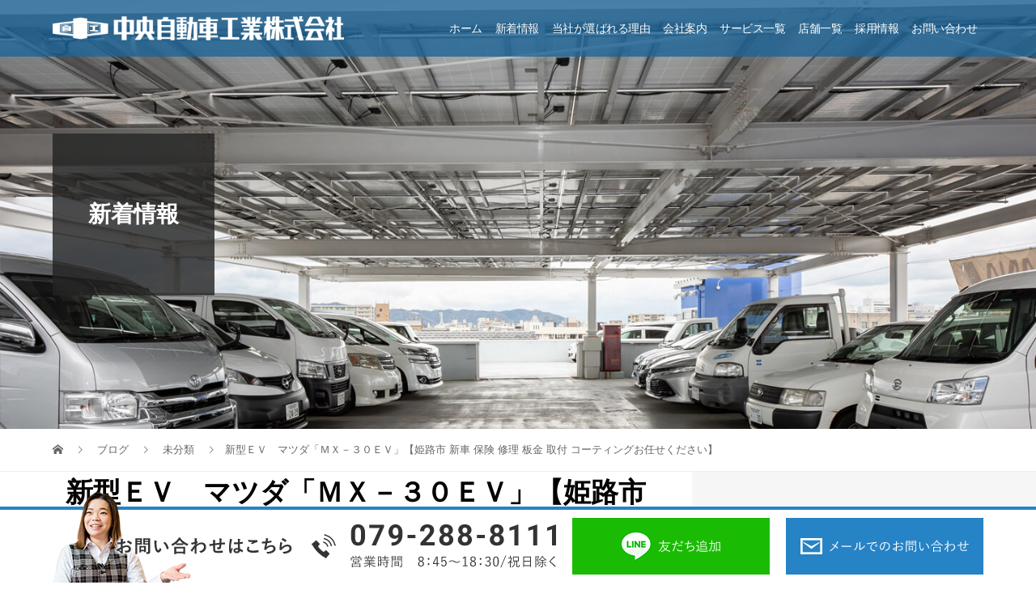

--- FILE ---
content_type: text/html; charset=UTF-8
request_url: https://www.chuo-car.com/none/1679/
body_size: 16451
content:
<!DOCTYPE html>
<html lang="ja"
	prefix="og: https://ogp.me/ns#" >
<head>
<meta charset="UTF-8">
<meta name="viewport" content="width=device-width">
	<title>新型ＥＶ　マツダ「ＭＸ－３０ＥＶ」【姫路市 新車 保険 修理 板金 取付 コーティングお任せください】 | 中央自動車工業株式会社</title>
	<meta name="description" itemprop="description" content="姫路市で自動車の販売や整備、新車・中古車・カーリース・車検・点検・修理・保険ならお任せください。新型ＥＶ　マツダ「ＭＸ－３０ＥＶ」【姫路市 新車 保険 修理 板金 取付 コーティングお任せください】に関するページです。" />
	
	<meta name="keywords" itemprop="keywords" content="姫路,新車,中古車,カーリース,車検,点検,修理,保険,中央自動車,新型ＥＶ　マツダ「ＭＸ－３０ＥＶ」【姫路市 新車 保険 修理 板金 取付 コーティングお任せください】" />		
<!-- Global site tag (gtag.js) - Google Analytics -->
<script async src="https://www.googletagmanager.com/gtag/js?id=UA-130784372-1"></script>
<script>
  window.dataLayer = window.dataLayer || [];
  function gtag(){dataLayer.push(arguments);}
  gtag('js', new Date());

  gtag('config', 'UA-130784372-1');
</script>

<!-- All in One SEO Pack 3.2.9 によって Michael Torbert の Semper Fi Web Design[150,223] -->
<script type="application/ld+json" class="aioseop-schema">{"@context":"https://schema.org","@graph":[{"@type":"Organization","@id":"https://www.chuo-car.com/#organization","url":"https://www.chuo-car.com/","name":"\u4e2d\u592e\u81ea\u52d5\u8eca\u5de5\u696d\u682a\u5f0f\u4f1a\u793e","sameAs":[]},{"@type":"WebSite","@id":"https://www.chuo-car.com/#website","url":"https://www.chuo-car.com/","name":"\u4e2d\u592e\u81ea\u52d5\u8eca\u5de5\u696d\u682a\u5f0f\u4f1a\u793e","publisher":{"@id":"https://www.chuo-car.com/#organization"},"potentialAction":{"@type":"SearchAction","target":"https://www.chuo-car.com/?s={search_term_string}","query-input":"required name=search_term_string"}},{"@type":"WebPage","@id":"https://www.chuo-car.com/none/1679/#webpage","url":"https://www.chuo-car.com/none/1679/","inLanguage":"ja","name":"\u65b0\u578b\uff25\uff36\u3000\u30de\u30c4\u30c0\u300c\uff2d\uff38\uff0d\uff13\uff10\uff25\uff36\u300d\u3010\u59eb\u8def\u5e02 \u65b0\u8eca \u4fdd\u967a \u4fee\u7406 \u677f\u91d1 \u53d6\u4ed8 \u30b3\u30fc\u30c6\u30a3\u30f3\u30b0\u304a\u4efb\u305b\u304f\u3060\u3055\u3044\u3011","isPartOf":{"@id":"https://www.chuo-car.com/#website"},"image":{"@type":"ImageObject","@id":"https://www.chuo-car.com/none/1679/#primaryimage","url":"https://www.chuo-car.com/wp/wp-content/uploads/2021/02/1579390.jpg","width":806,"height":605},"primaryImageOfPage":{"@id":"https://www.chuo-car.com/none/1679/#primaryimage"},"datePublished":"2021-02-28T02:00:00+00:00","dateModified":"2021-02-26T06:56:33+00:00"},{"@type":"Article","@id":"https://www.chuo-car.com/none/1679/#article","isPartOf":{"@id":"https://www.chuo-car.com/none/1679/#webpage"},"author":{"@id":"https://www.chuo-car.com/author/chuo-car/#author"},"headline":"\u65b0\u578b\uff25\uff36\u3000\u30de\u30c4\u30c0\u300c\uff2d\uff38\uff0d\uff13\uff10\uff25\uff36\u300d\u3010\u59eb\u8def\u5e02 \u65b0\u8eca \u4fdd\u967a \u4fee\u7406 \u677f\u91d1 \u53d6\u4ed8 \u30b3\u30fc\u30c6\u30a3\u30f3\u30b0\u304a\u4efb\u305b\u304f\u3060\u3055\u3044\u3011","datePublished":"2021-02-28T02:00:00+00:00","dateModified":"2021-02-26T06:56:33+00:00","commentCount":0,"mainEntityOfPage":{"@id":"https://www.chuo-car.com/none/1679/#webpage"},"publisher":{"@id":"https://www.chuo-car.com/#organization"},"articleSection":"\u672a\u5206\u985e","image":{"@type":"ImageObject","@id":"https://www.chuo-car.com/none/1679/#primaryimage","url":"https://www.chuo-car.com/wp/wp-content/uploads/2021/02/1579390.jpg","width":806,"height":605}},{"@type":"Person","@id":"https://www.chuo-car.com/author/chuo-car/#author","name":"chuo-car","sameAs":[],"image":{"@type":"ImageObject","@id":"https://www.chuo-car.com/#personlogo","url":"https://secure.gravatar.com/avatar/507d4508df69412271a17f3ade1cc9e3?s=96&d=mm&r=g","width":96,"height":96,"caption":"chuo-car"}}]}</script>
<link rel="canonical" href="https://www.chuo-car.com/none/1679/" />
<meta property="og:type" content="article" />
<meta property="og:title" content="新型ＥＶ　マツダ「ＭＸ－３０ＥＶ」【姫路市 新車 保険 修理 板金 取付 コーティングお任せください】 | 中央自動車工業株式会社" />
<meta property="og:description" content="マツダ初の新型ＥＶ「ＭＸ－３０ＥＶ」が、１月２８日発売した！ 環境規制がきびしくなり、いま自動車業界では世界的にＥＶ化の流れがすすんでいます。 ＥＶ車といえば、三菱「ミニキャブミーブ」や日産「リーフ」が以前からありましたが、ここにきて海外や国内メーカーからも続々と新型ＥＶ車を登場させてきています！ 国内メーカーだけでも、日産「アリア」・ホンダ「ホンダe」・レクサス「ＵＸ３００e」、そしてマツダ「Ｍ" />
<meta property="og:url" content="https://www.chuo-car.com/none/1679/" />
<meta property="og:site_name" content="中央自動車工業株式会社" />
<meta property="og:image" content="https://www.chuo-car.com/wp/wp-content/uploads/2021/02/1579390.jpg" />
<meta property="article:published_time" content="2021-02-28T02:00:00Z" />
<meta property="article:modified_time" content="2021-02-26T06:56:33Z" />
<meta property="og:image:secure_url" content="https://www.chuo-car.com/wp/wp-content/uploads/2021/02/1579390.jpg" />
<meta name="twitter:card" content="summary" />
<meta name="twitter:title" content="新型ＥＶ　マツダ「ＭＸ－３０ＥＶ」【姫路市 新車 保険 修理 板金 取付 コーティングお任せください】 | 中央自動車工業株式会社" />
<meta name="twitter:description" content="マツダ初の新型ＥＶ「ＭＸ－３０ＥＶ」が、１月２８日発売した！ 環境規制がきびしくなり、いま自動車業界では世界的にＥＶ化の流れがすすんでいます。 ＥＶ車といえば、三菱「ミニキャブミーブ」や日産「リーフ」が以前からありましたが、ここにきて海外や国内メーカーからも続々と新型ＥＶ車を登場させてきています！ 国内メーカーだけでも、日産「アリア」・ホンダ「ホンダe」・レクサス「ＵＸ３００e」、そしてマツダ「Ｍ" />
<meta name="twitter:image" content="https://www.chuo-car.com/wp/wp-content/uploads/2021/02/1579390.jpg" />
<!-- All in One SEO Pack -->
<link rel='dns-prefetch' href='//s.w.org' />
		<script type="text/javascript">
			window._wpemojiSettings = {"baseUrl":"https:\/\/s.w.org\/images\/core\/emoji\/11\/72x72\/","ext":".png","svgUrl":"https:\/\/s.w.org\/images\/core\/emoji\/11\/svg\/","svgExt":".svg","source":{"concatemoji":"https:\/\/www.chuo-car.com\/wp\/wp-includes\/js\/wp-emoji-release.min.js?ver=4.9.22"}};
			!function(e,a,t){var n,r,o,i=a.createElement("canvas"),p=i.getContext&&i.getContext("2d");function s(e,t){var a=String.fromCharCode;p.clearRect(0,0,i.width,i.height),p.fillText(a.apply(this,e),0,0);e=i.toDataURL();return p.clearRect(0,0,i.width,i.height),p.fillText(a.apply(this,t),0,0),e===i.toDataURL()}function c(e){var t=a.createElement("script");t.src=e,t.defer=t.type="text/javascript",a.getElementsByTagName("head")[0].appendChild(t)}for(o=Array("flag","emoji"),t.supports={everything:!0,everythingExceptFlag:!0},r=0;r<o.length;r++)t.supports[o[r]]=function(e){if(!p||!p.fillText)return!1;switch(p.textBaseline="top",p.font="600 32px Arial",e){case"flag":return s([55356,56826,55356,56819],[55356,56826,8203,55356,56819])?!1:!s([55356,57332,56128,56423,56128,56418,56128,56421,56128,56430,56128,56423,56128,56447],[55356,57332,8203,56128,56423,8203,56128,56418,8203,56128,56421,8203,56128,56430,8203,56128,56423,8203,56128,56447]);case"emoji":return!s([55358,56760,9792,65039],[55358,56760,8203,9792,65039])}return!1}(o[r]),t.supports.everything=t.supports.everything&&t.supports[o[r]],"flag"!==o[r]&&(t.supports.everythingExceptFlag=t.supports.everythingExceptFlag&&t.supports[o[r]]);t.supports.everythingExceptFlag=t.supports.everythingExceptFlag&&!t.supports.flag,t.DOMReady=!1,t.readyCallback=function(){t.DOMReady=!0},t.supports.everything||(n=function(){t.readyCallback()},a.addEventListener?(a.addEventListener("DOMContentLoaded",n,!1),e.addEventListener("load",n,!1)):(e.attachEvent("onload",n),a.attachEvent("onreadystatechange",function(){"complete"===a.readyState&&t.readyCallback()})),(n=t.source||{}).concatemoji?c(n.concatemoji):n.wpemoji&&n.twemoji&&(c(n.twemoji),c(n.wpemoji)))}(window,document,window._wpemojiSettings);
		</script>
		<style type="text/css">
img.wp-smiley,
img.emoji {
	display: inline !important;
	border: none !important;
	box-shadow: none !important;
	height: 1em !important;
	width: 1em !important;
	margin: 0 .07em !important;
	vertical-align: -0.1em !important;
	background: none !important;
	padding: 0 !important;
}
</style>
<link rel='stylesheet' id='contact-form-7-css'  href='https://www.chuo-car.com/wp/wp-content/plugins/contact-form-7/includes/css/styles.css?ver=4.9.2' type='text/css' media='all' />
<link rel='stylesheet' id='vogue-style-css'  href='https://www.chuo-car.com/wp/wp-content/themes/chuo/style.css?ver=1.1.6' type='text/css' media='all' />
<script type='text/javascript' src='https://www.chuo-car.com/wp/wp-includes/js/jquery/jquery.js?ver=1.12.4'></script>
<script type='text/javascript' src='https://www.chuo-car.com/wp/wp-includes/js/jquery/jquery-migrate.min.js?ver=1.4.1'></script>
<link rel='https://api.w.org/' href='https://www.chuo-car.com/wp-json/' />
<link rel="EditURI" type="application/rsd+xml" title="RSD" href="https://www.chuo-car.com/wp/xmlrpc.php?rsd" />
<link rel="wlwmanifest" type="application/wlwmanifest+xml" href="https://www.chuo-car.com/wp/wp-includes/wlwmanifest.xml" /> 
<link rel='prev' title='日産スカイライン パワーウィンドウ修理【姫路市　車検　修理　板金　取付　コーティングお任せください】' href='https://www.chuo-car.com/none/1696/' />
<link rel='next' title='自動車ブログ『オイル交換・オイルチケット』【姫路市 オイル交換 お得 割安 オイルチケット お任せください】' href='https://www.chuo-car.com/none/1703/' />
<meta name="generator" content="WordPress 4.9.22" />
<link rel='shortlink' href='https://www.chuo-car.com/?p=1679' />
<link rel="alternate" type="application/json+oembed" href="https://www.chuo-car.com/wp-json/oembed/1.0/embed?url=https%3A%2F%2Fwww.chuo-car.com%2Fnone%2F1679%2F" />
<link rel="alternate" type="text/xml+oembed" href="https://www.chuo-car.com/wp-json/oembed/1.0/embed?url=https%3A%2F%2Fwww.chuo-car.com%2Fnone%2F1679%2F&#038;format=xml" />
	<script type="text/javascript" src="https://www.chuo-car.com/wp/wp-content/plugins/smartslider/mootools.js"></script>
	<script type="text/javascript" src="https://www.chuo-car.com/wp/wp-content/plugins/smartslider/smartslider.js"></script><style>
/* primary color */
.p-widget-search__submit:hover, .slick-arrow:hover, .p-tab__content-pager-item.is-active a, .p-tab__content-pager-item a:hover, .p-content04__slider .slick-arrow:hover, .p-hero-header__link:hover, .c-comment__form-submit:hover, .p-page-links a span, .p-pager__item span, .p-pager__item a:hover, .p-global-nav .sub-menu a:hover, .p-button:hover, .c-pw__btn--submit, .p-content02 .slick-arrow:hover { background: #2683c6; }
.p-article04__category a:hover, .p-article04__title a:hover, .p-content03__blog-archive-link:hover, .p-content03__news-archive-link:hover, .p-latest-news__archive-link:hover, .p-article01__title a:hover, .p-article01__category a:hover, .widget_nav_menu a:hover, .p-breadcrumb__item a:hover, .p-social-nav__item a:hover, .p-article03__title a:hover, .p-widget-post-list__item-title a:hover { color: #2683c6; }
/* secondary color */
.p-widget-search__submit, .p-latest-news__title, .p-tab__nav-item.is-active a, .p-tab__nav-item a:hover, .slick-arrow, .slick-arrow:focus, .p-tab__content-pager-item a, .p-content04__slider .slick-arrow, .p-hero-header__link, .p-hero-header .slick-arrow, .c-comment__form-submit, .p-page-links span, .p-page-links a span:hover, .p-pager__item a, .p-pager__item .dots, .p-widget__title, .p-global-nav .sub-menu a, .p-content02 .slick-arrow { background: #222222; }
.p-tab__content-img-nav { background: rgba(34, 34, 34, 0.7); }
.p-tab__nav-item.is-active a, .p-tab__nav-item a:hover { border-color: #222222 }

/* font type */
body { font-family: "Segoe UI", Verdana, "游ゴシック", YuGothic, "Hiragino Kaku Gothic ProN", Meiryo, sans-serif; }

/* headline font type */
.p-page-header__title, .p-archive-header__title, .p-article01__title, .p-article02__title, .p-entry__title, .p-main-image__title, .c-nav01__item, .p-article03__title, .p-widget-post-list__item-title, .p-content02__item-title, .p-content01__catch, .p-content04__catch, .p-article04__title, .p-content03__blog-catch, .p-content03__news-catch, .p-hero-header__nav-item-title, .p-hero-header__slider-item-title {
font-family: "Segoe UI", Verdana, "游ゴシック", YuGothic, "Hiragino Kaku Gothic ProN", Meiryo, sans-serif;
}

/* sidebar */
.l-contents { background: linear-gradient(to right, #fff 0%, #fff 50%, #f6f6f6 50%, #f6f6f6 100%); }
.l-contents--rev { background: linear-gradient(to left, #fff 0%, #fff 50%, #f6f6f6 50%, #f6f6f6 100%); }
.l-secondary { background: #f6f6f6; }

/* load */

/* hover effect */
.p-hover-effect--type1:hover img { -webkit-transform: scale(1.2); transform: scale(1.2); }
.p-hover-effect--type2 img { margin-left: 15px; -webkit-transform: scale(1.3) translate3d(-15px, 0, 0); transform: scale(1.3) translate3d(-15px, 0, 0); }
.p-hover-effect--type2:hover img { opacity: 0.5 }
.p-hover-effect--type3 { background: #ffffff; }
.p-hover-effect--type3:hover img { opacity: 0.5; }

/* splash */
@-webkit-keyframes splashImageFadeIn { from { opacity: 0; } to { opacity: ; } }
@keyframes splashImageFadeIn { from { opacity: 0; } to { opacity: ; } }

/* contents builder */
#cb_1 .p-content03__news-list-item a:hover { background: #333333; }
@media only screen and (max-width: 767px) { .p-content03__news-list { background: #222222; } }
#cb_3 .p-main-image__btn { background: #222222; }
#cb_3 .p-main-image__btn:hover { background: #004353; }
#cb_6 .p-main-image__btn { background: #222222; }
#cb_6 .p-main-image__btn:hover { background: #004353; }
#cb_7 .p-content04__btn { background: #000000; }
#cb_7 .p-content04__btn:hover { background: #333333; }
#cb_8 .p-main-image__btn { background: #222222; }
#cb_8 .p-main-image__btn:hover { background: #004353; }
#cb_9 .p-main-image__btn { background: #222222; }
#cb_9 .p-main-image__btn:hover { background: #004353; }

/* entry body */
.p-entry__body, .p-entry__body p { font-size: 14px; }
.p-entry__body a { color: #2683c6; }

/* plan */
.p-content02__item { width: 33.333333333333%; } 
.p-content02__item a:hover .p-content02__item-img { opacity: 0.5; }

/* header */
.l-header { background: rgba(29, 100, 152, 0.8); }
.l-header__logo a, .p-global-nav > li > a, .c-menu-button { color: #ffffff; }
.l-header__logo a:hover, .p-global-nav > li > a:hover { color: #7fa1a9; }
.l-header { -webkit-animation: slideDown 1.5s ease-in-out 0s forwards; animation: slideDown 1.5s ease-in-out 0s forwards;
}
.p-hero-header__link { -webkit-animation: slideUp 1.5s ease-in-out 0s forwards; animation: slideUp 1.5s ease-in-out 0s forwards; }


/* footer */
.p-request__btn { background: #004353; }
.p-request__btn:hover { background: #666666; }

/* password protected pages */
.c-pw .c-pw__btn--register { background: #2683c6; color: #fff; }
.c-pw__btn--register:hover { background: #222222; }

/* responsive */
@media only screen and (max-width: 991px) {
.p-pagetop a { background: #222222 }
}
@media only screen and (max-width: 767px) {
.l-header { background: #1d6498; animation: none; -webkit-animation: none; }
.p-request > a::after { color: #ffffff; }
.p-content02__item { width: 100%; }
.p-tab .slick-arrow:hover, .p-content04 .slick-arrow:hover { background: #222222; }
}

/* custom CSS */
.p-entry__body .s_table {
	margin-bottom: 1em;
}

.p-entry__body .s_table table {
	margin-bottom: 0;
}

.p-entry__body .s_table table th {
	white-space: nowrap;
}

@keyframes scroll-hint-appear {
  0% {
    transform: translateX(40px);
    opacity: 0;
  }
  10% {
    opacity: 1;
  }
  50%,
  100% {
    transform: translateX(-40px);
    opacity: 0;
  }
}

.scroll-hint.is-right-scrollable {
  background: linear-gradient(270deg, rgba(0, 0, 0, .15) 0, rgba(0, 0, 0, 0) 16px, rgba(0, 0, 0, 0));
}

.scroll-hint.is-right-scrollable.is-left-scrollable {
  background: linear-gradient(90deg, rgba(0, 0, 0, .15) 0, rgba(0, 0, 0, 0) 16px, rgba(0, 0, 0, 0)), linear-gradient(270deg, rgba(0, 0, 0, .15) 0, rgba(0, 0, 0, 0) 16px, rgba(0, 0, 0, 0));
}

.scroll-hint.is-left-scrollable {
  background: linear-gradient(90deg, rgba(0, 0, 0, .15) 0, rgba(0, 0, 0, 0) 16px, rgba(0, 0, 0, 0));
}

.scroll-hint-icon {
  position: absolute;
  top: calc(50% - 25px);
  left: calc(50% - 60px);
  box-sizing: border-box;
  width: 120px;
  height: 80px;
  border-radius: 5px;
  transition: opacity .3s;
  opacity: 0;
  background: rgba(0, 0, 0, .7);
  text-align: center;
  padding: 20px 10px 10px 10px;
}

.scroll-hint-icon-wrap {
  position: absolute;
  top: 0;
  left: 0;
  width: 100%;
  height: 100%;
  max-height: 100%;
  pointer-events: none;
}

.scroll-hint-text {
  font-size: 10px;
  color: #FFF;
  margin-top: 5px;
}

.scroll-hint-icon-wrap.is-active .scroll-hint-icon {
  opacity: .8;
}

.scroll-hint-icon:before {
  display: inline-block;
  width: 40px;
  height: 40px;
  color: #FFF;
  vertical-align: middle;
  text-align: center;
  content: "";
  background-size: contain;
  background-position: center center;
  background-repeat: no-repeat;
  background-image: url([data-uri]);
}

.scroll-hint-icon:after {
  content: "";
  width: 34px;
  height: 14px;
  display: block;
  position: absolute;
  top: 10px;
  left: 50%;
  margin-left: -20px;
  background-repeat: no-repeat;
  background-image: url([data-uri]);
  opacity: 0;
  transition-delay: 2.4s;
}

.scroll-hint-icon-wrap.is-active .scroll-hint-icon:after {
  opacity: 1;
}

.scroll-hint-icon-wrap.is-active .scroll-hint-icon:before {
  animation: scroll-hint-appear 1.2s linear;
  animation-iteration-count: 2;
}

.scroll-hint-icon-white {
  background-color: #FFF;
  box-shadow: 0 4px 5px rgba(0, 0, 0, .4);
}

.scroll-hint-icon-white:before {
  background-image: url([data-uri]);
}

.scroll-hint-icon-white:after {
  background-image: url([data-uri]);
}

.scroll-hint-icon-white .scroll-hint-text {
  color: #000;
}</style>
<style type="text/css">

</style>
<link rel="icon" href="https://www.chuo-car.com/wp/wp-content/uploads/2019/07/cropped-favicon01-32x32.png" sizes="32x32" />
<link rel="icon" href="https://www.chuo-car.com/wp/wp-content/uploads/2019/07/cropped-favicon01-192x192.png" sizes="192x192" />
<link rel="apple-touch-icon-precomposed" href="https://www.chuo-car.com/wp/wp-content/uploads/2019/07/cropped-favicon01-180x180.png" />
<meta name="msapplication-TileImage" content="https://www.chuo-car.com/wp/wp-content/uploads/2019/07/cropped-favicon01-270x270.png" />
		<style type="text/css" id="wp-custom-css">
			.c-logo img ,
h1 img {
	width: 300px;
}

.sp {
	display: none;
}

.p-global-nav > li > a {
    padding-left: 8px;
    padding-right: 8px;
    letter-spacing: -.5px;
}

h4 {font-size: 30px !important;}

.p-entry__body,
.p-entry__body p {
	font-size: 16px !important;
}

.p-hero-header ,
.p-hero-header__slider-item {
	height: calc(100vh - 94px);
}

.p-hero-header__slider-item-title {
	bottom: inherit;
	top: 50%;
	text-shadow: 0px 0px 4px #000;
}

.p-hero-header__slider-item-title {
	font-size: 42px !important;
	font-weight: bold;
}

.p-hero-header__slider-item a {
	pointer-events: none;
}

body.home .p-content02__item-content {
	opacity: 1;
}
body.home .p-content03__blog {
	width: 100%;
}

body.home .banner-area {
	margin: 60px auto 0;
	width: 89.84375%;
	max-width: 1150px;
}

body.home #cb_2 {
	padding: 90px 0 40px;
	text-align: center;
}

body.home .service-conts {
	margin: -40px 0 50px;
}

body.home .service-conts p {
	margin-bottom: 20px;
	line-height: 1.6;
}


body.home #cb_3 {
	text-align: center;
}

body.home #cb_3 p {
	padding: 0 1em;
	line-height: 1.6;
}

body.home #cb_3 .p-main-image__btn {
    align-self: center;
    margin: 1.5em 0 90px;
}

body.home .p-content03__news {
	display: none;
}

.p-entry {
	padding: 0 1em;
}

.p-entry dt {
	padding-left: 0;
}

.p-entry dd {
	margin-left: 0;
}

.p-entry .company-map {
	height: 22vw !important;
}

.bt_green {
    background: #00B300;
}

body.page-id-18 #message ,
body.page-id-18 #photo {
	padding-top: 60px;
	margin-top: -60px;
}

#menu-item-29 .sub-menu a {
	width: 310px;
}

#menu-item-30 .sub-menu a {
	width: 270px;
}

.c-comment {
	display: none;
}

body.page-id-20 p {
	line-height: 1.6;
}

a.q_button[target="_blank"] {
		background-image: url(https://www.chuo-car.com/wp/wp-content/uploads/2019/03/outlink.png);
		background-repeat: no-repeat;
    background-size: 16px;
    background-position: top 50% right 1em;
}

.l-footer {
    padding-bottom: 140px;
}

footer .f-fix-area .sp {
	display: none;
}

footer .f-fix-area {
	position: fixed;
	left: 0;
	bottom: 0;
	width: 100%;
	background-color: #fff;
	border-top: 4px solid #2683c6;
	z-index: 9999;
}

footer .f-fix-area .pc {
	width: 1150px;
	margin: 0 auto;
	position: relative;
	height: 90px;
	padding: 10px 0;
	box-sizing: border-box;
}

footer .f-fix-area .pc img {
	float: right;
	transition: .3s;
	margin-left: 20px;
}

footer .f-fix-area .pc a:hover img {
	opacity: .7;
}

footer .f-fix-area .pc img.contact {
	position: absolute;
	left: 0;
	bottom: 0;
	margin-left: 0;
}

img.foot-b {
	display: block;
	margin: 15px auto 0;
}

.p-page-header__title {background: rgba(34, 34, 34, 0.8) !important;}

body.page-id-16 .p-page-header__title {
    background: rgba(29, 100, 152, 0.8) !important;
}

h5 {font-size: 130% !important;
    font-family: 游明朝,"Yu Mincho",YuMincho,"Hiragino Mincho ProN","Hiragino Mincho Pro",HGS明朝E,メイリオ,Meiryo,serif;}

body.page-id-10 .p-page-header__title {
	width: 280px;
}

.br-sp {
  display:none;
}

#a01 , #a02 , #a03 , #a04 {
	margin-top: -70px;
	padding-top: 70px;
}

.p-entry__body .recruit-head {
	position: relative;
}

.p-entry__body .recruit-head {
	position: relative;
}

.p-entry__body .recruit-head p.text {
position: absolute;
    top: 0;
    right: 0;
    bottom: 0;
    left: 0;
    font-size: 42px !important;
    text-align: center;
    height: 200px;
    line-height: 60px;
    padding: 50px 0;
    box-sizing: border-box;
    width: 60%;
    margin: auto;
    font-weight: bold;
    font-family: "Times New Roman" , "游明朝" , "Yu Mincho" , "游明朝体" , "YuMincho" , "ヒラギノ明朝 Pro W3" , "Hiragino Mincho Pro" , "HiraMinProN-W3" , "HGS明朝E" , "ＭＳ Ｐ明朝" , "MS PMincho" , serif;
	  text-shadow: 0px 0px 4px #000;
    color: #fff;
}

.wpcf7 {
	border: 0;
	margin-top: 2rem;
}

.wpcf7 form {
	margin: 0;
}

.wpcf7 .mailform dt {
	width: 12em;
	float :left;
	padding-top: .5em;
	text-align: right;
}

.wpcf7 .mailform dt .must {
	padding: 3px 6px;
}

.wpcf7 .mailform dd {
	padding-left: 13em;
	padding-bottom: .3em;
	margin-bottom: .3em;
}
.wpcf7 .mailform dd textarea {
	min-width: 80%;
	height: 10em;
}
@media only screen and (max-width:780px){
	
	.pc {
		display: none;
	}
	
	.sp {
		display: block;
	}
	
	.p-entry__body,
	.p-entry__body p {
		font-size: 14px !important;
	}	
	
	.p-hero-header ,
	.p-hero-header__slider-item {
		height: 50vh;
	}
	
	.home .p-content01__catch {
		text-align: center;
	}
	
	.home .p-content02__item-img {
		margin-left: auto;
		width: 138%;
    height: auto;
	}
	
	.l-header__logo img ,
	.l-footer__logo img { 
		width: 240px !important;
	}
	
	.p-hero-header__slider-item-title {
		font-size: 18px !important;
	}
	
	.p-breadcrumb {
			margin-bottom: 20px;
	}	
	
	.p-entry__body h3 {
			font-size: 24px !important;
	}	
	
	.p-entry__body h4 {
			font-size: 20px !important;
	}
		
	.p-entry__body h5 {
			font-size: 18px !important;
	}
	
	.p-content01 {
		padding-left: 10px;
		padding-right: 10px;
		text-align: left;
	}
	
	.p-content02__item a {
		padding-bottom: 38%;
	}

	.p-content02__item a:before {
    content: "";
    display: block;
    width: 100%;
    height: 100%;
    background-color: rgba(0,0,0,.4);
    position: absolute;
    z-index: 100;
	}
	
	.p-content02__item a:after {
    content: "";
    position: absolute;
    right: -7px;
    bottom: 0;
    width: 0px;
    height: 0px;
    margin: auto;
    border-style: solid;
    border-color: #fff transparent transparent transparent;
    border-width: 16px 16px 0 16px;
    box-sizing: border-box;
    z-index: 102;
    transform: rotate(315deg);
	}
	
	.p-entry .company-map {
		height: 22vw !important;
	}	
	
	.p-content02__item-content {
    z-index: 101;
	}
	
	.p-content04 {
			display: flex;
			flex-wrap: wrap;
	}
	
	.p-content04__content {
		order: 2;
	}
	
	.p-entry .company-map {
		height: 450px !important;
	}

	.p-main-image__title {
		font-size: 26px !important;
	}
	
	.p-entry__body .recruit_btn span {
		font-size: 1.4em !important;
	}
	
	body.page-id-10 .p-page-header__title {
		width: 166px;
	}
	
	.sp-left {
		text-align: left;
	}	
	
	footer .f-fix-area {
		z-index: 10000;
	}
	
	footer .f-fix-area .pc {
		display: none;
	}

	footer .f-fix-area .sp {
		display: block;
		padding: 0;
	}

	footer .f-fix-area .sp ul {
		display: flex;
		list-style-type: none;
		margin: 0;
	}

	footer .f-fix-area .sp ul li {
		width: 33.333333%;
		text-align: center;
		border-right: 1px solid #f0f0f0;
		box-sizing: border-box;
		font-size: 10px;
	}

	footer .f-fix-area .sp ul li a {
		display: block;
		padding: 5px 0;
	}
	
	footer .f-fix-area .sp ul li:nth-child(1) a {
		background-color: #f0f0f0;
	}

	footer .f-fix-area .sp ul li:nth-child(2) a {
		background-color: #ECFFEC;
	}

	footer .f-fix-area .sp ul li:nth-child(3) a {
		background-color: #E2F1FC;
	}

	footer .f-fix-area .sp ul li a img {
		width: 30px;
    display: block;
    margin: 0 auto .5em;
	}
	
	.l-footer {
			padding-bottom: 90px;
	}	
	
	.p-pagetop {
		bottom: 69px;
	}
	
	.pc {
		display: none;
	}
	
	.p-entry__body .recruit-head p.text {
		position: absolute;
    font-size: 21px !important;
    width: 100%;
    margin: 0;
    padding: 20px 0;
    line-height: 2;
    height: auto;
	}
	
	img.foot-b {
		width: 130px;
	}
	
	body.home #cb_2 {
		padding: 40px 0 20px;
	}
	
	body.home #cb_3 .p-main-image__btn {
		margin-bottom: 40px;
	}
	
	.wpcf7 .mailform {
		background-color: #fff;
	}
	
	.wpcf7 .mailform dt {
    width: 100%;
    float: none;
		text-align: left;
		margin-bottom: .5rem;
		background-color: #fff;
	}
	.wpcf7 .mailform dd {
		padding-left: 0;
		padding-bottom: .6rem;
		background-color: #fff;
		border-bottom: 1px solid #ccc;
	}
	.wpcf7 .mailform dd input ,
	.wpcf7 .mailform dd select ,
	.wpcf7 .mailform dd textarea {
		width: 100%;
	}
}
 
@media screen and (max-width: 480px) {
  .br-sp {
    display:block;
  }
}

.mt0{margin-top: 0px;}

.c-logo img, h1 img {
    width: 360px;
}



		</style>
	
	
</head>
<body class="post-template-default single single-post postid-1679 single-format-standard">
<header id="js-header" class="l-header l-header--fixed is-active">
	<div class="l-header__inner">
				<div class="l-header__logo c-logo">
								<a href="https://www.chuo-car.com/">
				<img src="https://www.chuo-car.com/wp/wp-content/uploads/2019/03/logo01.png" alt="中央自動車工業株式会社">
			</a>
					</div>		<a href="#" id="js-menu-button" class="p-menu-button c-menu-button"></a>
		<nav class="menu-%e3%82%b0%e3%83%ad%e3%83%bc%e3%83%90%e3%83%ab%e3%83%a1%e3%83%8b%e3%83%a5%e3%83%bc-container"><ul id="js-global-nav" class="p-global-nav u-clearfix"><li id="menu-item-31" class="menu-item menu-item-type-custom menu-item-object-custom menu-item-home menu-item-31"><a href="https://www.chuo-car.com/">ホーム<span></span></a></li>
<li id="menu-item-868" class="menu-item menu-item-type-custom menu-item-object-custom menu-item-868"><a href="https://www.chuo-car.com/blog/">新着情報<span></span></a></li>
<li id="menu-item-27" class="menu-item menu-item-type-post_type menu-item-object-page menu-item-27"><a href="https://www.chuo-car.com/feature/">当社が選ばれる理由<span></span></a></li>
<li id="menu-item-195" class="menu-item menu-item-type-post_type menu-item-object-page menu-item-has-children menu-item-195"><a href="https://www.chuo-car.com/company/">会社案内<span></span></a>
<ul class="sub-menu">
	<li id="menu-item-159" class="menu-item menu-item-type-custom menu-item-object-custom menu-item-159"><a href="/company/#a01">代表挨拶<span></span></a></li>
	<li id="menu-item-160" class="menu-item menu-item-type-custom menu-item-object-custom menu-item-160"><a href="/company/#a02">会社概要<span></span></a></li>
	<li id="menu-item-161" class="menu-item menu-item-type-custom menu-item-object-custom menu-item-161"><a href="/company/#a03">会社沿革<span></span></a></li>
	<li id="menu-item-162" class="menu-item menu-item-type-custom menu-item-object-custom menu-item-162"><a href="/company/#a04">ISO認証取得<span></span></a></li>
</ul>
</li>
<li id="menu-item-244" class="menu-item menu-item-type-post_type menu-item-object-page menu-item-has-children menu-item-244"><a href="https://www.chuo-car.com/service/">サービス一覧<span></span></a>
<ul class="sub-menu">
	<li id="menu-item-152" class="menu-item menu-item-type-post_type menu-item-object-page menu-item-152"><a href="https://www.chuo-car.com/service/service01/">車検<span></span></a></li>
	<li id="menu-item-155" class="menu-item menu-item-type-post_type menu-item-object-page menu-item-155"><a href="https://www.chuo-car.com/service/service02/">新車販売<span></span></a></li>
	<li id="menu-item-153" class="menu-item menu-item-type-post_type menu-item-object-page menu-item-153"><a href="https://www.chuo-car.com/service/service03/">カーリース<span></span></a></li>
	<li id="menu-item-154" class="menu-item menu-item-type-post_type menu-item-object-page menu-item-154"><a href="https://www.chuo-car.com/service/service04/">点検・修理<span></span></a></li>
	<li id="menu-item-156" class="menu-item menu-item-type-post_type menu-item-object-page menu-item-156"><a href="https://www.chuo-car.com/service/service05/">中古車販売<span></span></a></li>
	<li id="menu-item-157" class="menu-item menu-item-type-post_type menu-item-object-page menu-item-157"><a href="https://www.chuo-car.com/service/service06/">保険<span></span></a></li>
	<li id="menu-item-217" class="menu-item menu-item-type-post_type menu-item-object-page menu-item-217"><a href="https://www.chuo-car.com/service/service07/">レンタカー<span></span></a></li>
</ul>
</li>
<li id="menu-item-29" class="menu-item menu-item-type-post_type menu-item-object-page menu-item-has-children menu-item-29"><a href="https://www.chuo-car.com/shop/">店舗一覧<span></span></a>
<ul class="sub-menu">
	<li id="menu-item-168" class="menu-item menu-item-type-custom menu-item-object-custom menu-item-168"><a href="/shop/#a01">本社・工場<span></span></a></li>
	<li id="menu-item-169" class="menu-item menu-item-type-custom menu-item-object-custom menu-item-169"><a href="/shop/#a02">バジェット･レンタカー 姫路店<span></span></a></li>
	<li id="menu-item-545" class="menu-item menu-item-type-custom menu-item-object-custom menu-item-545"><a href="/shop/#a03">バジェット･レンタカー 三宮駅前店<span></span></a></li>
	<li id="menu-item-170" class="menu-item menu-item-type-custom menu-item-object-custom menu-item-170"><a href="/shop/#a04">レンタカー脇浜車両センター<span></span></a></li>
</ul>
</li>
<li id="menu-item-30" class="menu-item menu-item-type-post_type menu-item-object-page menu-item-has-children menu-item-30"><a href="https://www.chuo-car.com/recruit/">採用情報<span></span></a>
<ul class="sub-menu">
	<li id="menu-item-330" class="menu-item menu-item-type-custom menu-item-object-custom menu-item-330"><a href="/recruit/#message">採用担当者からのメッセージ<span></span></a></li>
	<li id="menu-item-340" class="menu-item menu-item-type-custom menu-item-object-custom menu-item-340"><a href="/recruit/#interview">先輩インタビュー<span></span></a></li>
	<li id="menu-item-331" class="menu-item menu-item-type-custom menu-item-object-custom menu-item-331"><a href="/recruit/#photo">フォトギャラリー<span></span></a></li>
	<li id="menu-item-341" class="menu-item menu-item-type-custom menu-item-object-custom menu-item-341"><a href="/recruit/#requirements">募集要項<span></span></a></li>
</ul>
</li>
<li id="menu-item-23" class="menu-item menu-item-type-post_type menu-item-object-page menu-item-23"><a href="https://www.chuo-car.com/contact/">お問い合わせ<span></span></a></li>
</ul></nav>	</div>
</header>
<main class="l-main">	
		<header class="p-page-header" style="background-image: url(https://www.chuo-car.com/wp/wp-content/uploads/2019/02/service7-bg.jpg);">
		<div class="p-page-header__inner l-inner">
						<div class="p-page-header__title" style="background: rgba(34, 34, 34, 1); color: #ffffff; font-size: 28px;">新着情報</div>
					</div>
	</header>
		<div class="p-breadcrumb c-breadcrumb">
		<ul class="p-breadcrumb__inner l-inner" itemscope itemtype="http://schema.org/BreadcrumbList">
			<li class="p-breadcrumb__item c-breadcrumb__item c-breadcrumb__item--home" itemprop="itemListElement" itemscope
      itemtype="http://schema.org/ListItem">
				<a href="https://www.chuo-car.com/" itemscope itemtype="http://schema.org/Thing"
       itemprop="item"><span itemprop="name">HOME</span></a>
				<meta itemprop="position" content="1" />
			</li>
						<li class="p-breadcrumb__item c-breadcrumb__item" itemprop="itemListElement" itemscope itemtype="http://schema.org/ListItem">
				<a href="https://www.chuo-car.com/blog/" itemscope itemtype="http://schema.org/Thing" itemprop="item">
					<span itemprop="name">ブログ</span>
				</a>
				<meta itemprop="position" content="2" />
			</li>
			<li class="p-breadcrumb__item c-breadcrumb__item" itemprop="itemListElement" itemscope itemtype="http://schema.org/ListItem">
								<a href="https://www.chuo-car.com/category/none/" itemscope itemtype="http://schema.org/Thing" itemprop="item">
					<span itemprop="name">未分類</span>
				</a>
								<meta itemprop="position" content="3" />
			</li>
			<li class="p-breadcrumb__item c-breadcrumb__item">新型ＥＶ　マツダ「ＭＸ－３０ＥＶ」【姫路市 新車 保険 修理 板金 取付 コーティングお任せください】</li>
					</ul>	
	</div>	
	<div class="l-contents">
		<div class="l-contents__inner l-inner">
						<article class="p-entry l-primary">
				<header class="p-entry__header">
					<h1 class="p-entry__title" style="font-size: 34px;">新型ＥＶ　マツダ「ＭＸ－３０ＥＶ」【姫路市 新車 保険 修理 板金 取付 コーティングお任せください】</h1>
										<p class="p-entry__meta">
						<time class="p-entry__date" datetime="2021-02-28">2021.02.28</time>					</p>
									</header>
												<div class="p-entry__thumbnail">
					<img width="806" height="605" src="https://www.chuo-car.com/wp/wp-content/uploads/2021/02/1579390.jpg" class="attachment-post-thumbnail size-post-thumbnail wp-post-image" alt="" srcset="https://www.chuo-car.com/wp/wp-content/uploads/2021/02/1579390.jpg 806w, https://www.chuo-car.com/wp/wp-content/uploads/2021/02/1579390-300x225.jpg 300w, https://www.chuo-car.com/wp/wp-content/uploads/2021/02/1579390-768x576.jpg 768w" sizes="(max-width: 806px) 100vw, 806px" />				</div>
								<div class="p-entry__body">
					<p>マツダ初の新型ＥＶ「ＭＸ－３０ＥＶ」が、１月２８日発売した！</p>
<p>環境規制がきびしくなり、いま自動車業界では世界的にＥＶ化の流れがすすんでいます。</p>
<p>ＥＶ車といえば、三菱「ミニキャブミーブ」や日産「リーフ」が以前からありましたが、ここにきて海外や国内メーカーからも続々と新型ＥＶ車を登場させてきています！</p>
<p>国内メーカーだけでも、日産「アリア」・ホンダ「ホンダe」・レクサス「ＵＸ３００e」、そしてマツダ「ＭＸ－３０ＥＶ」などがあります！</p>
<p>これから海外メーカーも日本へのＥＶ車投入が予想され、群雄割拠の時代へと突入することになるでしょう！！！</p>
<p><img class="" src="https://www.mazda.co.jp/globalassets/assets/cars/mx-30/design/freestyledoor/201008_mx30_design_free_door_img02.jpg" width="577" height="289" /></p>
<div>
<div class="OneColumnLayout size__divider">
<div class="OneColumnLayout__container">
<div class="OneColumnLayout__column">
<div>
<div class="Wysiwyg column-layout">
<h2 class="margin-bottom-20">【ひと目でわかる、充電口と充電ステータス】</h2>
<p class="margin-bottom-60 font-size-4">バッテリー充電口とメーターの両方でそれぞれ充電ステータスが直感的に確認できます。<br />
スマートフォンアプリ「MyMazda」を利用すれば、家の中などクルマから離れた場所にいても、スマートフォンから簡単に充電ステータスのチェックが可能。<br />
また、タイマーで充電をコントロールすることで、夜間電力の利用などフレキシブルな充電をサポートします。</p>
<p><img class="" src="https://www.mazda.co.jp/globalassets/assets/cars/mx-30evmodel/technology/charge/210128_mx-30ev_technology_charge_charging_img01.jpg" alt="ひと目でわかる、充電口と充電ステータス" width="581" height="291" /></p>
</div>
</div>
<div>
<div class="OneColumnLayout size__full-width OneColumnLayout__resetUpperMargin">
<div class="OneColumnLayout__container">
<div class="OneColumnLayout__column"></div>
</div>
</div>
</div>
</div>
</div>
</div>
</div>
<div>
<div class="TwoColumnLayout size__gutter mbLayout__vertical TwoColumnLayout__resetUpperMargin">
<div class="TwoColumnLayout__container">
<div class="TwoColumnLayout__column TwoColumnLayout__firstContent">
<div>
<div class="Wysiwyg column-layout">
<ol class="font-size-4 InteriorStorageDetail">
<li>充電インジケーター：充電状態の確認ができる。</li>
<li>普通（AC）充電ポートキャップ</li>
<li>普通（AC）充電ポート：充電ケーブルの充電コネクターと接続する部品。普通充電をするときに使用する。</li>
<li>急速（DC）充電ポートキャップ</li>
<li>急速（DC）充電ポート：急速充電器の充電コネクターと接続する部品。急速充電をするときに使用する。</li>
<li>充電リッド：リッドには充電インジケーターの点灯・点滅記載されたラベルが貼られている。</li>
</ol>
</div>
</div>
</div>
</div>
</div>
</div>
<p>ご試乗・ご商談は「全メーカー取扱」の中央自動車に是非ご相談ください。</p>
<p>メンテナンスorファイナンスリース、法人ローンなど各種ご用意しています。</p>
<p>担当Ｍ．Ｋ</p>
				</div>
																<ul class="p-nav01 c-nav01">
					    			<li class="p-nav01__item--prev c-nav01__item c-nav01__item--prev">
    		    <a href="https://www.chuo-car.com/none/1696/" data-prev="前の記事"><span>日産スカイライン パワーウィンドウ修理【姫路市　車検　修理　...</span></a>
    			</li>
										    			<li class="p-nav01__item--next c-nav01__item c-nav01__item--next">
    		    <a href="https://www.chuo-car.com/none/1703/" data-next="次の記事"><span>自動車ブログ『オイル交換・オイルチケット』【姫路市 オイル交...</span></a>
    			</li>
									</ul>
								<section>
					<h2 class="p-headline">関連記事一覧</h2>
					<div class="p-entry__related">
						 
						<article class="p-entry__related-item p-article03">
							<div class="p-article03__thumbnail p-hover-effect--type2">
								<a href="https://www.chuo-car.com/none/3732/">
								<img width="440" height="290" src="https://www.chuo-car.com/wp/wp-content/uploads/2025/04/604de13c-6c41-4e2a-9c61-86f990cebf68-440x290.jpg" class="attachment-size3 size-size3 wp-post-image" alt="" srcset="https://www.chuo-car.com/wp/wp-content/uploads/2025/04/604de13c-6c41-4e2a-9c61-86f990cebf68-440x290.jpg 440w, https://www.chuo-car.com/wp/wp-content/uploads/2025/04/604de13c-6c41-4e2a-9c61-86f990cebf68-680x450.jpg 680w" sizes="(max-width: 440px) 100vw, 440px" />							</div>
							<h3 class="p-article03__title"><a href="https://www.chuo-car.com/none/3732/">新型スバル　フォレスター発売！【姫路市　新車　車検　修理...</a></h3>
						</article>
						 
						<article class="p-entry__related-item p-article03">
							<div class="p-article03__thumbnail p-hover-effect--type2">
								<a href="https://www.chuo-car.com/none/3722/">
								<img width="440" height="290" src="https://www.chuo-car.com/wp/wp-content/uploads/2025/04/ヤリスクロス２-440x290.jpg" class="attachment-size3 size-size3 wp-post-image" alt="" srcset="https://www.chuo-car.com/wp/wp-content/uploads/2025/04/ヤリスクロス２-440x290.jpg 440w, https://www.chuo-car.com/wp/wp-content/uploads/2025/04/ヤリスクロス２-680x450.jpg 680w" sizes="(max-width: 440px) 100vw, 440px" />							</div>
							<h3 class="p-article03__title"><a href="https://www.chuo-car.com/none/3722/">【納車実績】トヨタ　ヤリスクロス　新車【姫路市　新車　車...</a></h3>
						</article>
						 
						<article class="p-entry__related-item p-article03">
							<div class="p-article03__thumbnail p-hover-effect--type2">
								<a href="https://www.chuo-car.com/none/1333/">
								<img width="440" height="290" src="https://www.chuo-car.com/wp/wp-content/uploads/2020/10/92_g2_i11-440x290.jpg" class="attachment-size3 size-size3 wp-post-image" alt="" srcset="https://www.chuo-car.com/wp/wp-content/uploads/2020/10/92_g2_i11-440x290.jpg 440w, https://www.chuo-car.com/wp/wp-content/uploads/2020/10/92_g2_i11-680x450.jpg 680w" sizes="(max-width: 440px) 100vw, 440px" />							</div>
							<h3 class="p-article03__title"><a href="https://www.chuo-car.com/none/1333/">新型オデッセイ 11/5発売決定！【姫路市 新車 保険 ...</a></h3>
						</article>
						 
						<article class="p-entry__related-item p-article03">
							<div class="p-article03__thumbnail p-hover-effect--type2">
								<a href="https://www.chuo-car.com/none/1325/">
								<img width="440" height="290" src="https://www.chuo-car.com/wp/wp-content/uploads/2020/10/img_gallery_thumb01-440x290.jpg" class="attachment-size3 size-size3 wp-post-image" alt="" />							</div>
							<h3 class="p-article03__title"><a href="https://www.chuo-car.com/none/1325/">新型「エクリプスクロスPHEV」予約注文受付中！【姫路市...</a></h3>
						</article>
						 
						<article class="p-entry__related-item p-article03">
							<div class="p-article03__thumbnail p-hover-effect--type2">
								<a href="https://www.chuo-car.com/none/1342/">
								<img width="440" height="290" src="https://www.chuo-car.com/wp/wp-content/uploads/2020/11/車検案内_SNS-1-440x290.jpg" class="attachment-size3 size-size3 wp-post-image" alt="" srcset="https://www.chuo-car.com/wp/wp-content/uploads/2020/11/車検案内_SNS-1-440x290.jpg 440w, https://www.chuo-car.com/wp/wp-content/uploads/2020/11/車検案内_SNS-1-680x450.jpg 680w" sizes="(max-width: 440px) 100vw, 440px" />							</div>
							<h3 class="p-article03__title"><a href="https://www.chuo-car.com/none/1342/">車検お任せください！全メーカー対応【姫路市 新車 車検 ...</a></h3>
						</article>
						 
						<article class="p-entry__related-item p-article03">
							<div class="p-article03__thumbnail p-hover-effect--type2">
								<a href="https://www.chuo-car.com/none/3856/">
								<img width="440" height="290" src="https://www.chuo-car.com/wp/wp-content/uploads/2025/06/ミモザ２-440x290.jpg" class="attachment-size3 size-size3 wp-post-image" alt="" srcset="https://www.chuo-car.com/wp/wp-content/uploads/2025/06/ミモザ２-440x290.jpg 440w, https://www.chuo-car.com/wp/wp-content/uploads/2025/06/ミモザ２-680x450.jpg 680w" sizes="(max-width: 440px) 100vw, 440px" />							</div>
							<h3 class="p-article03__title"><a href="https://www.chuo-car.com/none/3856/">【納車実績】スズキ　新車スペーシア【姫路市　新車　車検　...</a></h3>
						</article>
						 
						<article class="p-entry__related-item p-article03">
							<div class="p-article03__thumbnail p-hover-effect--type2">
								<a href="https://www.chuo-car.com/none/1672/">
								<img width="440" height="290" src="https://www.chuo-car.com/wp/wp-content/uploads/2021/02/InkedS__71270418_LI-440x290.jpg" class="attachment-size3 size-size3 wp-post-image" alt="" srcset="https://www.chuo-car.com/wp/wp-content/uploads/2021/02/InkedS__71270418_LI-440x290.jpg 440w, https://www.chuo-car.com/wp/wp-content/uploads/2021/02/InkedS__71270418_LI-680x450.jpg 680w" sizes="(max-width: 440px) 100vw, 440px" />							</div>
							<h3 class="p-article03__title"><a href="https://www.chuo-car.com/none/1672/">持込みタイヤ交換 トヨタ アルファード 225/60R1...</a></h3>
						</article>
						 
						<article class="p-entry__related-item p-article03">
							<div class="p-article03__thumbnail p-hover-effect--type2">
								<a href="https://www.chuo-car.com/none/4072/">
								<img width="440" height="290" src="https://www.chuo-car.com/wp/wp-content/uploads/2022/09/釣り-440x290.png" class="attachment-size3 size-size3 wp-post-image" alt="" srcset="https://www.chuo-car.com/wp/wp-content/uploads/2022/09/釣り-440x290.png 440w, https://www.chuo-car.com/wp/wp-content/uploads/2022/09/釣り-680x450.png 680w" sizes="(max-width: 440px) 100vw, 440px" />							</div>
							<h3 class="p-article03__title"><a href="https://www.chuo-car.com/none/4072/">『釣りヤス日誌』【姫路市 保険 フリート 自動車 火災 ...</a></h3>
						</article>
						 
						<article class="p-entry__related-item p-article03">
							<div class="p-article03__thumbnail p-hover-effect--type2">
								<a href="https://www.chuo-car.com/none/1965/">
								<img width="440" height="290" src="https://www.chuo-car.com/wp/wp-content/uploads/2020/06/SNS_保険-440x290.jpg" class="attachment-size3 size-size3 wp-post-image" alt="" srcset="https://www.chuo-car.com/wp/wp-content/uploads/2020/06/SNS_保険-440x290.jpg 440w, https://www.chuo-car.com/wp/wp-content/uploads/2020/06/SNS_保険-680x450.jpg 680w" sizes="(max-width: 440px) 100vw, 440px" />							</div>
							<h3 class="p-article03__title"><a href="https://www.chuo-car.com/none/1965/">損害保険ブログ『損保ジャパン　入院パスポート』【姫路市 ...</a></h3>
						</article>
											</div>
				</section>
							</article>
			<section class="l-secondary">
	<div class="p-widget styled_post_list_widget">
<h2 class="p-widget__title">新着記事</h2>		<ul class="p-widget-post-list">
					<li class="p-widget-post-list__item u-clearfix">
				<a href="https://www.chuo-car.com/none/4100/" class="p-widget-post-list__item-image p-hover-effect--type2">
					<img width="200" height="200" src="https://www.chuo-car.com/wp/wp-content/uploads/2026/01/トヨタカローラ表彰状2025-200x200.jpg" class="attachment-size4 size-size4 wp-post-image" alt="" srcset="https://www.chuo-car.com/wp/wp-content/uploads/2026/01/トヨタカローラ表彰状2025-200x200.jpg 200w, https://www.chuo-car.com/wp/wp-content/uploads/2026/01/トヨタカローラ表彰状2025-150x150.jpg 150w, https://www.chuo-car.com/wp/wp-content/uploads/2026/01/トヨタカローラ表彰状2025-300x300.jpg 300w, https://www.chuo-car.com/wp/wp-content/uploads/2026/01/トヨタカローラ表彰状2025-120x120.jpg 120w" sizes="(max-width: 200px) 100vw, 200px" />				</a>
				<h3 class="p-widget-post-list__item-title"><a href="https://www.chuo-car.com/none/4100/">【ご報告】トヨタカローラ姫路様より感謝状を頂きまし...</a></h3>
								<time class="p-widget-post-list__item-date" datetime="2026-01-17">2026.01.17</time>
				 			</li>
					<li class="p-widget-post-list__item u-clearfix">
				<a href="https://www.chuo-car.com/none/4093/" class="p-widget-post-list__item-image p-hover-effect--type2">
					<img width="200" height="200" src="https://www.chuo-car.com/wp/wp-content/uploads/2026/01/アクア１-200x200.jpeg" class="attachment-size4 size-size4 wp-post-image" alt="" srcset="https://www.chuo-car.com/wp/wp-content/uploads/2026/01/アクア１-200x200.jpeg 200w, https://www.chuo-car.com/wp/wp-content/uploads/2026/01/アクア１-150x150.jpeg 150w, https://www.chuo-car.com/wp/wp-content/uploads/2026/01/アクア１-300x300.jpeg 300w, https://www.chuo-car.com/wp/wp-content/uploads/2026/01/アクア１-120x120.jpeg 120w" sizes="(max-width: 200px) 100vw, 200px" />				</a>
				<h3 class="p-widget-post-list__item-title"><a href="https://www.chuo-car.com/none/4093/">【納車実績】トヨタ　中古車アクア【姫路市　新車　中...</a></h3>
								<time class="p-widget-post-list__item-date" datetime="2026-01-15">2026.01.15</time>
				 			</li>
					<li class="p-widget-post-list__item u-clearfix">
				<a href="https://www.chuo-car.com/none/4082/" class="p-widget-post-list__item-image p-hover-effect--type2">
					<img width="200" height="200" src="https://www.chuo-car.com/wp/wp-content/uploads/2026/01/DAP-200x200.png" class="attachment-size4 size-size4 wp-post-image" alt="" srcset="https://www.chuo-car.com/wp/wp-content/uploads/2026/01/DAP-200x200.png 200w, https://www.chuo-car.com/wp/wp-content/uploads/2026/01/DAP-150x150.png 150w, https://www.chuo-car.com/wp/wp-content/uploads/2026/01/DAP-300x300.png 300w, https://www.chuo-car.com/wp/wp-content/uploads/2026/01/DAP-120x120.png 120w" sizes="(max-width: 200px) 100vw, 200px" />				</a>
				<h3 class="p-widget-post-list__item-title"><a href="https://www.chuo-car.com/none/4082/">DAP新型ドラレコ　配線を隠してスッキリ取り付けた...</a></h3>
								<time class="p-widget-post-list__item-date" datetime="2026-01-13">2026.01.13</time>
				 			</li>
				</ul>
		</div>
<div class="p-widget tcdw_archive_list_widget">
		<div class="p-widget-dropdown">
			<div class="p-widget-dropdown__title">月を選択</div>
			<ul class="p-widget-dropdown__list p-widget-list">
					<li><a href='https://www.chuo-car.com/date/2026/01/'>2026年1月</a></li>
	<li><a href='https://www.chuo-car.com/date/2025/12/'>2025年12月</a></li>
	<li><a href='https://www.chuo-car.com/date/2025/11/'>2025年11月</a></li>
	<li><a href='https://www.chuo-car.com/date/2025/10/'>2025年10月</a></li>
	<li><a href='https://www.chuo-car.com/date/2025/09/'>2025年9月</a></li>
	<li><a href='https://www.chuo-car.com/date/2025/08/'>2025年8月</a></li>
	<li><a href='https://www.chuo-car.com/date/2025/07/'>2025年7月</a></li>
	<li><a href='https://www.chuo-car.com/date/2025/06/'>2025年6月</a></li>
	<li><a href='https://www.chuo-car.com/date/2025/05/'>2025年5月</a></li>
	<li><a href='https://www.chuo-car.com/date/2025/04/'>2025年4月</a></li>
	<li><a href='https://www.chuo-car.com/date/2025/03/'>2025年3月</a></li>
	<li><a href='https://www.chuo-car.com/date/2025/02/'>2025年2月</a></li>
	<li><a href='https://www.chuo-car.com/date/2025/01/'>2025年1月</a></li>
	<li><a href='https://www.chuo-car.com/date/2024/12/'>2024年12月</a></li>
	<li><a href='https://www.chuo-car.com/date/2024/11/'>2024年11月</a></li>
	<li><a href='https://www.chuo-car.com/date/2024/10/'>2024年10月</a></li>
	<li><a href='https://www.chuo-car.com/date/2024/09/'>2024年9月</a></li>
	<li><a href='https://www.chuo-car.com/date/2024/08/'>2024年8月</a></li>
	<li><a href='https://www.chuo-car.com/date/2024/07/'>2024年7月</a></li>
	<li><a href='https://www.chuo-car.com/date/2024/06/'>2024年6月</a></li>
	<li><a href='https://www.chuo-car.com/date/2024/05/'>2024年5月</a></li>
	<li><a href='https://www.chuo-car.com/date/2024/04/'>2024年4月</a></li>
	<li><a href='https://www.chuo-car.com/date/2024/03/'>2024年3月</a></li>
	<li><a href='https://www.chuo-car.com/date/2024/02/'>2024年2月</a></li>
	<li><a href='https://www.chuo-car.com/date/2024/01/'>2024年1月</a></li>
	<li><a href='https://www.chuo-car.com/date/2023/12/'>2023年12月</a></li>
	<li><a href='https://www.chuo-car.com/date/2023/11/'>2023年11月</a></li>
	<li><a href='https://www.chuo-car.com/date/2023/10/'>2023年10月</a></li>
	<li><a href='https://www.chuo-car.com/date/2023/09/'>2023年9月</a></li>
	<li><a href='https://www.chuo-car.com/date/2023/08/'>2023年8月</a></li>
	<li><a href='https://www.chuo-car.com/date/2023/07/'>2023年7月</a></li>
	<li><a href='https://www.chuo-car.com/date/2023/06/'>2023年6月</a></li>
	<li><a href='https://www.chuo-car.com/date/2023/05/'>2023年5月</a></li>
	<li><a href='https://www.chuo-car.com/date/2023/04/'>2023年4月</a></li>
	<li><a href='https://www.chuo-car.com/date/2023/03/'>2023年3月</a></li>
	<li><a href='https://www.chuo-car.com/date/2023/02/'>2023年2月</a></li>
	<li><a href='https://www.chuo-car.com/date/2023/01/'>2023年1月</a></li>
	<li><a href='https://www.chuo-car.com/date/2022/12/'>2022年12月</a></li>
	<li><a href='https://www.chuo-car.com/date/2022/11/'>2022年11月</a></li>
	<li><a href='https://www.chuo-car.com/date/2022/10/'>2022年10月</a></li>
	<li><a href='https://www.chuo-car.com/date/2022/09/'>2022年9月</a></li>
	<li><a href='https://www.chuo-car.com/date/2022/08/'>2022年8月</a></li>
	<li><a href='https://www.chuo-car.com/date/2022/07/'>2022年7月</a></li>
	<li><a href='https://www.chuo-car.com/date/2022/06/'>2022年6月</a></li>
	<li><a href='https://www.chuo-car.com/date/2022/05/'>2022年5月</a></li>
	<li><a href='https://www.chuo-car.com/date/2022/04/'>2022年4月</a></li>
	<li><a href='https://www.chuo-car.com/date/2022/03/'>2022年3月</a></li>
	<li><a href='https://www.chuo-car.com/date/2022/02/'>2022年2月</a></li>
	<li><a href='https://www.chuo-car.com/date/2022/01/'>2022年1月</a></li>
	<li><a href='https://www.chuo-car.com/date/2021/12/'>2021年12月</a></li>
	<li><a href='https://www.chuo-car.com/date/2021/11/'>2021年11月</a></li>
	<li><a href='https://www.chuo-car.com/date/2021/10/'>2021年10月</a></li>
	<li><a href='https://www.chuo-car.com/date/2021/09/'>2021年9月</a></li>
	<li><a href='https://www.chuo-car.com/date/2021/08/'>2021年8月</a></li>
	<li><a href='https://www.chuo-car.com/date/2021/07/'>2021年7月</a></li>
	<li><a href='https://www.chuo-car.com/date/2021/06/'>2021年6月</a></li>
	<li><a href='https://www.chuo-car.com/date/2021/05/'>2021年5月</a></li>
	<li><a href='https://www.chuo-car.com/date/2021/04/'>2021年4月</a></li>
	<li><a href='https://www.chuo-car.com/date/2021/03/'>2021年3月</a></li>
	<li><a href='https://www.chuo-car.com/date/2021/02/'>2021年2月</a></li>
	<li><a href='https://www.chuo-car.com/date/2021/01/'>2021年1月</a></li>
	<li><a href='https://www.chuo-car.com/date/2020/12/'>2020年12月</a></li>
	<li><a href='https://www.chuo-car.com/date/2020/11/'>2020年11月</a></li>
	<li><a href='https://www.chuo-car.com/date/2020/10/'>2020年10月</a></li>
	<li><a href='https://www.chuo-car.com/date/2020/09/'>2020年9月</a></li>
	<li><a href='https://www.chuo-car.com/date/2020/08/'>2020年8月</a></li>
	<li><a href='https://www.chuo-car.com/date/2020/07/'>2020年7月</a></li>
	<li><a href='https://www.chuo-car.com/date/2020/06/'>2020年6月</a></li>
	<li><a href='https://www.chuo-car.com/date/2020/05/'>2020年5月</a></li>
	<li><a href='https://www.chuo-car.com/date/2020/04/'>2020年4月</a></li>
	<li><a href='https://www.chuo-car.com/date/2020/03/'>2020年3月</a></li>
	<li><a href='https://www.chuo-car.com/date/2020/02/'>2020年2月</a></li>
	<li><a href='https://www.chuo-car.com/date/2020/01/'>2020年1月</a></li>
	<li><a href='https://www.chuo-car.com/date/2019/12/'>2019年12月</a></li>
	<li><a href='https://www.chuo-car.com/date/2019/11/'>2019年11月</a></li>
	<li><a href='https://www.chuo-car.com/date/2019/10/'>2019年10月</a></li>
			</ul>
    </div>
		</div>
</section>
		</div>
	</div>
</main>
<footer class="l-footer" style="background: #f6f6f6;">
	<div id="js-pagetop" class="p-pagetop"><a href="#"></a></div>
	<section class="p-widget-area" style="background: #ffffff;">
		<div class="p-widget-area__inner l-inner u-clearfix">
			<div class="p-footer-widget widget_nav_menu">
<h2 class="p-footer-widget__title">FEATURE</h2><div class="menu-%e3%83%95%e3%83%83%e3%82%bf%e3%83%bc%e3%83%a1%e3%83%8b%e3%83%a5%e3%83%bc1-container"><ul id="menu-%e3%83%95%e3%83%83%e3%82%bf%e3%83%bc%e3%83%a1%e3%83%8b%e3%83%a5%e3%83%bc1" class="menu"><li id="menu-item-78" class="menu-item menu-item-type-post_type menu-item-object-page menu-item-78"><a href="https://www.chuo-car.com/feature/">当社が選ばれる理由</a></li>
</ul></div></div>
<div class="p-footer-widget widget_nav_menu">
<h2 class="p-footer-widget__title">COMPANY</h2><div class="menu-%e3%83%95%e3%83%83%e3%82%bf%e3%83%bc%e3%83%a1%e3%83%8b%e3%83%a5%e3%83%bc2-container"><ul id="menu-%e3%83%95%e3%83%83%e3%82%bf%e3%83%bc%e3%83%a1%e3%83%8b%e3%83%a5%e3%83%bc2" class="menu"><li id="menu-item-79" class="menu-item menu-item-type-post_type menu-item-object-page menu-item-79"><a href="https://www.chuo-car.com/company/">会社案内</a></li>
</ul></div></div>
<div class="p-footer-widget widget_nav_menu">
<h2 class="p-footer-widget__title">SERVICE</h2><div class="menu-%e3%83%95%e3%83%83%e3%82%bf%e3%83%bc%e3%83%a1%e3%83%8b%e3%83%a5%e3%83%bc3-container"><ul id="menu-%e3%83%95%e3%83%83%e3%82%bf%e3%83%bc%e3%83%a1%e3%83%8b%e3%83%a5%e3%83%bc3" class="menu"><li id="menu-item-80" class="menu-item menu-item-type-custom menu-item-object-custom menu-item-80"><a href="https://www.chuo-car.com/service">サービス一覧</a></li>
</ul></div></div>
<div class="p-footer-widget widget_nav_menu">
<h2 class="p-footer-widget__title">SHOP</h2><div class="menu-%e3%83%95%e3%83%83%e3%82%bf%e3%83%bc%e3%83%a1%e3%83%8b%e3%83%a5%e3%83%bc4-container"><ul id="menu-%e3%83%95%e3%83%83%e3%82%bf%e3%83%bc%e3%83%a1%e3%83%8b%e3%83%a5%e3%83%bc4" class="menu"><li id="menu-item-81" class="menu-item menu-item-type-post_type menu-item-object-page menu-item-81"><a href="https://www.chuo-car.com/shop/">店舗一覧</a></li>
</ul></div></div>
<div class="p-footer-widget widget_nav_menu">
<h2 class="p-footer-widget__title">RECRUIT</h2><div class="menu-%e3%83%95%e3%83%83%e3%82%bf%e3%83%bc%e3%83%a1%e3%83%8b%e3%83%a5%e3%83%bc5-container"><ul id="menu-%e3%83%95%e3%83%83%e3%82%bf%e3%83%bc%e3%83%a1%e3%83%8b%e3%83%a5%e3%83%bc5" class="menu"><li id="menu-item-82" class="menu-item menu-item-type-post_type menu-item-object-page menu-item-82"><a href="https://www.chuo-car.com/recruit/">採用情報</a></li>
</ul></div></div>
<div class="p-footer-widget widget_nav_menu">
<h2 class="p-footer-widget__title">CONTACT</h2><div class="menu-%e3%83%95%e3%83%83%e3%82%bf%e3%83%bc%e3%83%a1%e3%83%8b%e3%83%a5%e3%83%bc6-container"><ul id="menu-%e3%83%95%e3%83%83%e3%82%bf%e3%83%bc%e3%83%a1%e3%83%8b%e3%83%a5%e3%83%bc6" class="menu"><li id="menu-item-83" class="menu-item menu-item-type-post_type menu-item-object-page menu-item-83"><a href="https://www.chuo-car.com/contact/">お問い合わせ</a></li>
</ul></div></div>
		</div>
	</section>
	<div class="l-inner">
		<div class="l-footer__logo c-logo">
						<a href="https://www.chuo-car.com/">
				<img src="https://www.chuo-car.com/wp/wp-content/uploads/2019/07/logo001a.png" alt="中央自動車工業株式会社">
			</a>
					</div>
		<p class="p-address">〒670-0966 兵庫県姫路市延末256<br />
TEL  079-288-8111<br />
（営業時間 8：45～18：30/祝日除く）</p>
		<p class="p-address"><a href="https://www.chuo-car.com/wp/wp-content/uploads/2025/10/privacypolicy20251001.pdf" target="_blank">プライバシーポリシーについて</a></p>
		<ul class="p-social-nav">
						<li class="p-social-nav__item p-social-nav__item--facebook">
				<a href="https://www.facebook.com/chuocar.himeji/"></a>
			</li>
									<li class="p-social-nav__item p-social-nav__item--twitter">
				<a href="https://twitter.com/Chuocar_himeji"></a>
			</li>
									<li class="p-social-nav__item p-social-nav__item--instagram">
				<a href="https://www.instagram.com/chuocar_himeji/"></a>
			</li>
								</ul>
		<p class="p-copyright"><small>Copyright &copy; 中央自動車工業株式会社. All rights reserved.</small><a href="http://www.st-creative.co.jp/" target="_blank"><img src="/stcreative.png" alt="姫路 加古川 高砂 ホームページ制作 ホームページ作成" width="16" height="15" border="0" /></a></p>
        <a href="https://www.victorina-vc.jp/" target="_blank"><img class="foot-b" src="https://www.chuo-car.com/wp/wp-content/uploads/2019/09/banner-victorina.png" height="auto" /></a>
        <div class="f-fix-area">
        	<div class="pc">
                <a href="https://www.chuo-car.com/contact#mail"><img src="https://www.chuo-car.com/wp/wp-content/uploads/2019/03/f_nav_pc04.png" />
</a>
                <a href="https://line.me/R/ti/p/%40uyf7122a" target="_blank"><img src="https://www.chuo-car.com/wp/wp-content/uploads/2019/03/f_nav_pc03.png" />
</a>
                <img src="https://www.chuo-car.com/wp/wp-content/uploads/2019/03/f_nav_pc02.png" />
            	<img src="https://www.chuo-car.com/wp/wp-content/uploads/2019/03/f_nav_pc01.png" class="contact" />
            </div>
        	<div class="sp">
            	<ul>
                	<li><a href="tel:079-288-8111"><img src="https://www.chuo-car.com/wp/wp-content/uploads/2019/03/f_tel.png" />お電話</a></li>
                	<li><a href="https://line.me/R/ti/p/%40uyf7122a" target="_blank"><img src="https://www.chuo-car.com/wp/wp-content/uploads/2019/03/f_line.png" />LINE</a></li>
                	<li><a href="https://www.chuo-car.com/contact#mail"><img src="https://www.chuo-car.com/wp/wp-content/uploads/2019/03/f_mail.png" />メール</a></li>
                </ul>
            </div>
        </div>
	</div>
	</footer>
<script type='text/javascript'>
/* <![CDATA[ */
var wpcf7 = {"apiSettings":{"root":"https:\/\/www.chuo-car.com\/wp-json\/contact-form-7\/v1","namespace":"contact-form-7\/v1"},"recaptcha":{"messages":{"empty":"\u3042\u306a\u305f\u304c\u30ed\u30dc\u30c3\u30c8\u3067\u306f\u306a\u3044\u3053\u3068\u3092\u8a3c\u660e\u3057\u3066\u304f\u3060\u3055\u3044\u3002"}}};
/* ]]> */
</script>
<script type='text/javascript' src='https://www.chuo-car.com/wp/wp-content/plugins/contact-form-7/includes/js/scripts.js?ver=4.9.2'></script>
<script type='text/javascript' src='https://www.chuo-car.com/wp/wp-content/themes/chuo/assets/js/comment.js?ver=1.1.6'></script>
<script type='text/javascript'>
/* <![CDATA[ */
var plan = {"listNum":"3"};
/* ]]> */
</script>
<script type='text/javascript' src='https://www.chuo-car.com/wp/wp-content/themes/chuo/assets/js/functions.min.js?ver=1.1.6'></script>
<script type='text/javascript'>
/* <![CDATA[ */
var load = {"loadTime":"3000"};
/* ]]> */
</script>
<script type='text/javascript' src='https://www.chuo-car.com/wp/wp-content/themes/chuo/assets/js/load.min.js?ver=1.1.6'></script>
<script type='text/javascript' src='https://www.chuo-car.com/wp/wp-includes/js/wp-embed.min.js?ver=4.9.22'></script>
<script src="https://www.chuo-car.com/wp/wp-content/themes/chuo/js/scroll-hint.js"></script>

</body>
</html>


--- FILE ---
content_type: application/javascript
request_url: https://www.chuo-car.com/wp/wp-content/plugins/smartslider/mootools.js
body_size: 50399
content:
/*
Script: Core.js
	Mootools - My Object Oriented javascript.

License:
	MIT-style license.

MooTools Copyright:
	copyright (c) 2007 Valerio Proietti, <http://mad4milk.net>

MooTools Credits:
	- Class is slightly based on Base.js <http://dean.edwards.name/weblog/2006/03/base/> (c) 2006 Dean Edwards, License <http://creativecommons.org/licenses/LGPL/2.1/>
	- Some functions are inspired by those found in prototype.js <http://prototype.conio.net/> (c) 2005 Sam Stephenson sam [at] conio [dot] net, MIT-style license
	- Documentation by Aaron Newton (aaron.newton [at] cnet [dot] com) and Valerio Proietti.
*/

var MooTools = {
	version: '1.11'
};

/* Section: Core Functions */

/*
Function: $defined
	Returns true if the passed in value/object is defined, that means is not null or undefined.

Arguments:
	obj - object to inspect
*/

function $defined(obj){
	return (obj != undefined);
};

/*
Function: $type
	Returns the type of object that matches the element passed in.

Arguments:
	obj - the object to inspect.

Example:
	>var myString = 'hello';
	>$type(myString); //returns "string"

Returns:
	'element' - if obj is a DOM element node
	'textnode' - if obj is a DOM text node
	'whitespace' - if obj is a DOM whitespace node
	'arguments' - if obj is an arguments object
	'object' - if obj is an object
	'string' - if obj is a string
	'number' - if obj is a number
	'boolean' - if obj is a boolean
	'function' - if obj is a function
	'regexp' - if obj is a regular expression
	'class' - if obj is a Class. (created with new Class, or the extend of another class).
	'collection' - if obj is a native htmlelements collection, such as childNodes, getElementsByTagName .. etc.
	false - (boolean) if the object is not defined or none of the above.
*/

function $type(obj){
	if (!$defined(obj)) return false;
	if (obj.htmlElement) return 'element';
	var type = typeof obj;
	if (type == 'object' && obj.nodeName){
		switch(obj.nodeType){
			case 1: return 'element';
			case 3: return (/\S/).test(obj.nodeValue) ? 'textnode' : 'whitespace';
		}
	}
	if (type == 'object' || type == 'function'){
		switch(obj.constructor){
			case Array: return 'array';
			case RegExp: return 'regexp';
			case Class: return 'class';
		}
		if (typeof obj.length == 'number'){
			if (obj.item) return 'collection';
			if (obj.callee) return 'arguments';
		}
	}
	return type;
};

/*
Function: $merge
	merges a number of objects recursively without referencing them or their sub-objects.

Arguments:
	any number of objects.

Example:
	>var mergedObj = $merge(obj1, obj2, obj3);
	>//obj1, obj2, and obj3 are unaltered
*/

function $merge(){
	var mix = {};
	for (var i = 0; i < arguments.length; i++){
		for (var property in arguments[i]){
			var ap = arguments[i][property];
			var mp = mix[property];
			if (mp && $type(ap) == 'object' && $type(mp) == 'object') mix[property] = $merge(mp, ap);
			else mix[property] = ap;
		}
	}
	return mix;
};

/*
Function: $extend
	Copies all the properties from the second passed object to the first passed Object.
	If you do myWhatever.extend = $extend the first parameter will become myWhatever, and your extend function will only need one parameter.

Example:
	(start code)
	var firstOb = {
		'name': 'John',
		'lastName': 'Doe'
	};
	var secondOb = {
		'age': '20',
		'sex': 'male',
		'lastName': 'Dorian'
	};
	$extend(firstOb, secondOb);
	//firstOb will become:
	{
		'name': 'John',
		'lastName': 'Dorian',
		'age': '20',
		'sex': 'male'
	};
	(end)

Returns:
	The first object, extended.
*/

var $extend = function(){
	var args = arguments;
	if (!args[1]) args = [this, args[0]];
	for (var property in args[1]) args[0][property] = args[1][property];
	return args[0];
};

/*
Function: $native
	Will add a .extend method to the objects passed as a parameter, but the property passed in will be copied to the object's prototype only if non previously existent.
	Its handy if you dont want the .extend method of an object to overwrite existing methods.
	Used automatically in MooTools to implement Array/String/Function/Number methods to browser that dont support them whitout manual checking.

Arguments:
	a number of classes/native javascript objects

*/

var $native = function(){
	for (var i = 0, l = arguments.length; i < l; i++){
		arguments[i].extend = function(props){
			for (var prop in props){
				if (!this.prototype[prop]) this.prototype[prop] = props[prop];
				if (!this[prop]) this[prop] = $native.generic(prop);
			}
		};
	}
};

$native.generic = function(prop){
	return function(bind){
		return this.prototype[prop].apply(bind, Array.prototype.slice.call(arguments, 1));
	};
};

$native(Function, Array, String, Number);

/*
Function: $chk
	Returns true if the passed in value/object exists or is 0, otherwise returns false.
	Useful to accept zeroes.

Arguments:
	obj - object to inspect
*/

function $chk(obj){
	return !!(obj || obj === 0);
};

/*
Function: $pick
	Returns the first object if defined, otherwise returns the second.

Arguments:
	obj - object to test
	picked - the default to return

Example:
	(start code)
		function say(msg){
			alert($pick(msg, 'no meessage supplied'));
		}
	(end)
*/

function $pick(obj, picked){
	return $defined(obj) ? obj : picked;
};

/*
Function: $random
	Returns a random integer number between the two passed in values.

Arguments:
	min - integer, the minimum value (inclusive).
	max - integer, the maximum value (inclusive).

Returns:
	a random integer between min and max.
*/

function $random(min, max){
	return Math.floor(Math.random() * (max - min + 1) + min);
};

/*
Function: $time
	Returns the current timestamp

Returns:
	a timestamp integer.
*/

function $time(){
	return new Date().getTime();
};

/*
Function: $clear
	clears a timeout or an Interval.

Returns:
	null

Arguments:
	timer - the setInterval or setTimeout to clear.

Example:
	>var myTimer = myFunction.delay(5000); //wait 5 seconds and execute my function.
	>myTimer = $clear(myTimer); //nevermind

See also:
	<Function.delay>, <Function.periodical>
*/

function $clear(timer){
	clearTimeout(timer);
	clearInterval(timer);
	return null;
};

/*
Class: Abstract
	Abstract class, to be used as singleton. Will add .extend to any object

Arguments:
	an object

Returns:
	the object with an .extend property, equivalent to <$extend>.
*/

var Abstract = function(obj){
	obj = obj || {};
	obj.extend = $extend;
	return obj;
};

//window, document

var Window = new Abstract(window);
var Document = new Abstract(document);
document.head = document.getElementsByTagName('head')[0];

/*
Class: window
	Some properties are attached to the window object by the browser detection.
	
Note:
	browser detection is entirely object-based. We dont sniff.

Properties:
	window.ie - will be set to true if the current browser is internet explorer (any).
	window.ie6 - will be set to true if the current browser is internet explorer 6.
	window.ie7 - will be set to true if the current browser is internet explorer 7.
	window.gecko - will be set to true if the current browser is Mozilla/Gecko.
	window.webkit - will be set to true if the current browser is Safari/Konqueror.
	window.webkit419 - will be set to true if the current browser is Safari2 / webkit till version 419.
	window.webkit420 - will be set to true if the current browser is Safari3 (Webkit SVN Build) / webkit over version 419.
	window.opera - is set to true by opera itself.
*/

window.xpath = !!(document.evaluate);
if (window.ActiveXObject) window.ie = window[window.XMLHttpRequest ? 'ie7' : 'ie6'] = true;
else if (document.childNodes && !document.all && !navigator.taintEnabled) window.webkit = window[window.xpath ? 'webkit420' : 'webkit419'] = true;
else if (document.getBoxObjectFor != null) window.gecko = true;

/*compatibility*/

window.khtml = window.webkit;

Object.extend = $extend;

/*end compatibility*/

//htmlelement

if (typeof HTMLElement == 'undefined'){
	var HTMLElement = function(){};
	if (window.webkit) document.createElement("iframe"); //fixes safari
	HTMLElement.prototype = (window.webkit) ? window["[[DOMElement.prototype]]"] : {};
}
HTMLElement.prototype.htmlElement = function(){};

//enables background image cache for internet explorer 6

if (window.ie6) try {document.execCommand("BackgroundImageCache", false, true);} catch(e){};

/*
Script: Class.js
	Contains the Class Function, aims to ease the creation of reusable Classes.

License:
	MIT-style license.
*/

/*
Class: Class
	The base class object of the <http://mootools.net> framework.
	Creates a new class, its initialize method will fire upon class instantiation.
	Initialize wont fire on instantiation when you pass *null*.

Arguments:
	properties - the collection of properties that apply to the class.

Example:
	(start code)
	var Cat = new Class({
		initialize: function(name){
			this.name = name;
		}
	});
	var myCat = new Cat('Micia');
	alert(myCat.name); //alerts 'Micia'
	(end)
*/

var Class = function(properties){
	var klass = function(){
		return (arguments[0] !== null && this.initialize && $type(this.initialize) == 'function') ? this.initialize.apply(this, arguments) : this;
	};
	$extend(klass, this);
	klass.prototype = properties;
	klass.constructor = Class;
	return klass;
};

/*
Property: empty
	Returns an empty function
*/

Class.empty = function(){};

Class.prototype = {

	/*
	Property: extend
		Returns the copy of the Class extended with the passed in properties.

	Arguments:
		properties - the properties to add to the base class in this new Class.

	Example:
		(start code)
		var Animal = new Class({
			initialize: function(age){
				this.age = age;
			}
		});
		var Cat = Animal.extend({
			initialize: function(name, age){
				this.parent(age); //will call the previous initialize;
				this.name = name;
			}
		});
		var myCat = new Cat('Micia', 20);
		alert(myCat.name); //alerts 'Micia'
		alert(myCat.age); //alerts 20
		(end)
	*/

	extend: function(properties){
		var proto = new this(null);
		for (var property in properties){
			var pp = proto[property];
			proto[property] = Class.Merge(pp, properties[property]);
		}
		return new Class(proto);
	},

	/*
	Property: implement
		Implements the passed in properties to the base Class prototypes, altering the base class, unlike <Class.extend>.

	Arguments:
		properties - the properties to add to the base class.

	Example:
		(start code)
		var Animal = new Class({
			initialize: function(age){
				this.age = age;
			}
		});
		Animal.implement({
			setName: function(name){
				this.name = name
			}
		});
		var myAnimal = new Animal(20);
		myAnimal.setName('Micia');
		alert(myAnimal.name); //alerts 'Micia'
		(end)
	*/

	implement: function(){
		for (var i = 0, l = arguments.length; i < l; i++) $extend(this.prototype, arguments[i]);
	}

};

//internal

Class.Merge = function(previous, current){
	if (previous && previous != current){
		var type = $type(current);
		if (type != $type(previous)) return current;
		switch(type){
			case 'function':
				var merged = function(){
					this.parent = arguments.callee.parent;
					return current.apply(this, arguments);
				};
				merged.parent = previous;
				return merged;
			case 'object': return $merge(previous, current);
		}
	}
	return current;
};

/*
Script: Class.Extras.js
	Contains common implementations for custom classes. In Mootools is implemented in <Ajax>, <XHR> and <Fx.Base> and many more.

License:
	MIT-style license.
*/

/*
Class: Chain
	An "Utility" Class. Its methods can be implemented with <Class.implement> into any <Class>.
	Currently implemented in <Fx.Base>, <XHR> and <Ajax>. In <Fx.Base> for example, is used to execute a list of function, one after another, once the effect is completed.
	The functions will not be fired all togheter, but one every completion, to create custom complex animations.

Example:
	(start code)
	var myFx = new Fx.Style('element', 'opacity');

	myFx.start(1,0).chain(function(){
		myFx.start(0,1);
	}).chain(function(){
		myFx.start(1,0);
	}).chain(function(){
		myFx.start(0,1);
	});
	//the element will appear and disappear three times
	(end)
*/

var Chain = new Class({

	/*
	Property: chain
		adds a function to the Chain instance stack.

	Arguments:
		fn - the function to append.
	*/

	chain: function(fn){
		this.chains = this.chains || [];
		this.chains.push(fn);
		return this;
	},

	/*
	Property: callChain
		Executes the first function of the Chain instance stack, then removes it. The first function will then become the second.
	*/

	callChain: function(){
		if (this.chains && this.chains.length) this.chains.shift().delay(10, this);
	},

	/*
	Property: clearChain
		Clears the stack of a Chain instance.
	*/

	clearChain: function(){
		this.chains = [];
	}

});

/*
Class: Events
	An "Utility" Class. Its methods can be implemented with <Class.implement> into any <Class>.
	In <Fx.Base> Class, for example, is used to give the possibility add any number of functions to the Effects events, like onComplete, onStart, onCancel.
	Events in a Class that implements <Events> can be either added as an option, or with addEvent. Never with .options.onEventName.

Example:
	(start code)
	var myFx = new Fx.Style('element', 'opacity').addEvent('onComplete', function(){
		alert('the effect is completed');
	}).addEvent('onComplete', function(){
		alert('I told you the effect is completed');
	});

	myFx.start(0,1);
	//upon completion it will display the 2 alerts, in order.
	(end)

Implementing:
	This class can be implemented into other classes to add the functionality to them.
	Goes well with the <Options> class.

Example:
	(start code)
	var Widget = new Class({
		initialize: function(){},
		finish: function(){
			this.fireEvent('onComplete');
		}
	});
	Widget.implement(new Events);
	//later...
	var myWidget = new Widget();
	myWidget.addEvent('onComplete', myfunction);
	(end)
*/

var Events = new Class({

	/*
	Property: addEvent
		adds an event to the stack of events of the Class instance.

	Arguments:
		type - string; the event name (e.g. 'onComplete')
		fn - function to execute
	*/

	addEvent: function(type, fn){
		if (fn != Class.empty){
			this.$events = this.$events || {};
			this.$events[type] = this.$events[type] || [];
			this.$events[type].include(fn);
		}
		return this;
	},

	/*
	Property: fireEvent
		fires all events of the specified type in the Class instance.

	Arguments:
		type - string; the event name (e.g. 'onComplete')
		args - array or single object; arguments to pass to the function; if more than one argument, must be an array
		delay - (integer) delay (in ms) to wait to execute the event

	Example:
	(start code)
	var Widget = new Class({
		initialize: function(arg1, arg2){
			...
			this.fireEvent("onInitialize", [arg1, arg2], 50);
		}
	});
	Widget.implement(new Events);
	(end)
	*/

	fireEvent: function(type, args, delay){
		if (this.$events && this.$events[type]){
			this.$events[type].each(function(fn){
				fn.create({'bind': this, 'delay': delay, 'arguments': args})();
			}, this);
		}
		return this;
	},

	/*
	Property: removeEvent
		removes an event from the stack of events of the Class instance.

	Arguments:
		type - string; the event name (e.g. 'onComplete')
		fn - function that was added
	*/

	removeEvent: function(type, fn){
		if (this.$events && this.$events[type]) this.$events[type].remove(fn);
		return this;
	}

});

/*
Class: Options
	An "Utility" Class. Its methods can be implemented with <Class.implement> into any <Class>.
	Used to automate the options settings, also adding Class <Events> when the option begins with on.

	Example:
		(start code)
		var Widget = new Class({
			options: {
				color: '#fff',
				size: {
					width: 100
					height: 100
				}
			},
			initialize: function(options){
				this.setOptions(options);
			}
		});
		Widget.implement(new Options);
		//later...
		var myWidget = new Widget({
			color: '#f00',
			size: {
				width: 200
			}
		});
		//myWidget.options = {color: #f00, size: {width: 200, height: 100}}
		(end)
*/

var Options = new Class({

	/*
	Property: setOptions
		sets this.options

	Arguments:
		defaults - object; the default set of options
		options - object; the user entered options. can be empty too.

	Note:
		if your Class has <Events> implemented, every option beginning with on, followed by a capital letter (onComplete) becomes an Class instance event.
	*/

	setOptions: function(){
		this.options = $merge.apply(null, [this.options].extend(arguments));
		if (this.addEvent){
			for (var option in this.options){
				if ($type(this.options[option] == 'function') && (/^on[A-Z]/).test(option)) this.addEvent(option, this.options[option]);
			}
		}
		return this;
	}

});

/*
Script: Array.js
	Contains Array prototypes, <$A>, <$each>

License:
	MIT-style license.
*/

/*
Class: Array
	A collection of The Array Object prototype methods.
*/

//custom methods

Array.extend({

	/*
	Property: forEach
		Iterates through an array; This method is only available for browsers without native *forEach* support.
		For more info see <http://developer.mozilla.org/en/docs/Core_JavaScript_1.5_Reference:Global_Objects:Array:forEach>

		*forEach* executes the provided function (callback) once for each element present in the array. callback is invoked only for indexes of the array which have assigned values; it is not invoked for indexes which have been deleted or which have never been assigned values.

	Arguments:
		fn - function to execute with each item in the array; passed the item and the index of that item in the array
		bind - the object to bind "this" to (see <Function.bind>)

	Example:
		>['apple','banana','lemon'].each(function(item, index){
		>	alert(index + " = " + item); //alerts "0 = apple" etc.
		>}, bindObj); //optional second arg for binding, not used here
	*/

	forEach: function(fn, bind){
		for (var i = 0, j = this.length; i < j; i++) fn.call(bind, this[i], i, this);
	},

	/*
	Property: filter
		This method is provided only for browsers without native *filter* support.
		For more info see <http://developer.mozilla.org/en/docs/Core_JavaScript_1.5_Reference:Objects:Array:filter>

		*filter* calls a provided callback function once for each element in an array, and constructs a new array of all the values for which callback returns a true value. callback is invoked only for indexes of the array which have assigned values; it is not invoked for indexes which have been deleted or which have never been assigned values. Array elements which do not pass the callback test are simply skipped, and are not included in the new array.

	Arguments:
		fn - function to execute with each item in the array; passed the item and the index of that item in the array
		bind - the object to bind "this" to (see <Function.bind>)

	Example:
		>var biggerThanTwenty = [10,3,25,100].filter(function(item, index){
		> return item > 20;
		>});
		>//biggerThanTwenty = [25,100]
	*/

	filter: function(fn, bind){
		var results = [];
		for (var i = 0, j = this.length; i < j; i++){
			if (fn.call(bind, this[i], i, this)) results.push(this[i]);
		}
		return results;
	},

	/*
	Property: map
		This method is provided only for browsers without native *map* support.
		For more info see <http://developer.mozilla.org/en/docs/Core_JavaScript_1.5_Reference:Global_Objects:Array:map>

		*map* calls a provided callback function once for each element in an array, in order, and constructs a new array from the results. callback is invoked only for indexes of the array which have assigned values; it is not invoked for indexes which have been deleted or which have never been assigned values.

	Arguments:
		fn - function to execute with each item in the array; passed the item and the index of that item in the array
		bind - the object to bind "this" to (see <Function.bind>)

	Example:
		>var timesTwo = [1,2,3].map(function(item, index){
		> return item*2;
		>});
		>//timesTwo = [2,4,6];
	*/

	map: function(fn, bind){
		var results = [];
		for (var i = 0, j = this.length; i < j; i++) results[i] = fn.call(bind, this[i], i, this);
		return results;
	},

	/*
	Property: every
		This method is provided only for browsers without native *every* support.
		For more info see <http://developer.mozilla.org/en/docs/Core_JavaScript_1.5_Reference:Global_Objects:Array:every>

		*every* executes the provided callback function once for each element present in the array until it finds one where callback returns a false value. If such an element is found, the every method immediately returns false. Otherwise, if callback returned a true value for all elements, every will return true. callback is invoked only for indexes of the array which have assigned values; it is not invoked for indexes which have been deleted or which have never been assigned values.

	Arguments:
		fn - function to execute with each item in the array; passed the item and the index of that item in the array
		bind - the object to bind "this" to (see <Function.bind>)

	Example:
		>var areAllBigEnough = [10,4,25,100].every(function(item, index){
		> return item > 20;
		>});
		>//areAllBigEnough = false
	*/

	every: function(fn, bind){
		for (var i = 0, j = this.length; i < j; i++){
			if (!fn.call(bind, this[i], i, this)) return false;
		}
		return true;
	},

	/*
	Property: some
		This method is provided only for browsers without native *some* support.
		For more info see <http://developer.mozilla.org/en/docs/Core_JavaScript_1.5_Reference:Global_Objects:Array:some>

		*some* executes the callback function once for each element present in the array until it finds one where callback returns a true value. If such an element is found, some immediately returns true. Otherwise, some returns false. callback is invoked only for indexes of the array which have assigned values; it is not invoked for indexes which have been deleted or which have never been assigned values.

	Arguments:
		fn - function to execute with each item in the array; passed the item and the index of that item in the array
		bind - the object to bind "this" to (see <Function.bind>)

	Example:
		>var isAnyBigEnough = [10,4,25,100].some(function(item, index){
		> return item > 20;
		>});
		>//isAnyBigEnough = true
	*/

	some: function(fn, bind){
		for (var i = 0, j = this.length; i < j; i++){
			if (fn.call(bind, this[i], i, this)) return true;
		}
		return false;
	},

	/*
	Property: indexOf
		This method is provided only for browsers without native *indexOf* support.
		For more info see <http://developer.mozilla.org/en/docs/Core_JavaScript_1.5_Reference:Global_Objects:Array:indexOf>

		*indexOf* compares a search element to elements of the Array using strict equality (the same method used by the ===, or triple-equals, operator).

	Arguments:
		item - any type of object; element to locate in the array
		from - integer; optional; the index of the array at which to begin the search (defaults to 0)

	Example:
		>['apple','lemon','banana'].indexOf('lemon'); //returns 1
		>['apple','lemon'].indexOf('banana'); //returns -1
	*/

	indexOf: function(item, from){
		var len = this.length;
		for (var i = (from < 0) ? Math.max(0, len + from) : from || 0; i < len; i++){
			if (this[i] === item) return i;
		}
		return -1;
	},

	/*
	Property: each
		Same as <Array.forEach>.

	Arguments:
		fn - function to execute with each item in the array; passed the item and the index of that item in the array
		bind - optional, the object that the "this" of the function will refer to.

	Example:
		>var Animals = ['Cat', 'Dog', 'Coala'];
		>Animals.each(function(animal){
		>	document.write(animal)
		>});
	*/

	/*
	Property: copy
		returns a copy of the array.

	Returns:
		a new array which is a copy of the current one.

	Arguments:
		start - integer; optional; the index where to start the copy, default is 0. If negative, it is taken as the offset from the end of the array.
		length - integer; optional; the number of elements to copy. By default, copies all elements from start to the end of the array.

	Example:
		>var letters = ["a","b","c"];
		>var copy = letters.copy();		// ["a","b","c"] (new instance)
	*/

	copy: function(start, length){
		start = start || 0;
		if (start < 0) start = this.length + start;
		length = length || (this.length - start);
		var newArray = [];
		for (var i = 0; i < length; i++) newArray[i] = this[start++];
		return newArray;
	},

	/*
	Property: remove
		Removes all occurrences of an item from the array.

	Arguments:
		item - the item to remove

	Returns:
		the Array with all occurrences of the item removed.

	Example:
		>["1","2","3","2"].remove("2") // ["1","3"];
	*/

	remove: function(item){
		var i = 0;
		var len = this.length;
		while (i < len){
			if (this[i] === item){
				this.splice(i, 1);
				len--;
			} else {
				i++;
			}
		}
		return this;
	},

	/*
	Property: contains
		Tests an array for the presence of an item.

	Arguments:
		item - the item to search for in the array.
		from - integer; optional; the index at which to begin the search, default is 0. If negative, it is taken as the offset from the end of the array.

	Returns:
		true - the item was found
		false - it wasn't

	Example:
		>["a","b","c"].contains("a"); // true
		>["a","b","c"].contains("d"); // false
	*/

	contains: function(item, from){
		return this.indexOf(item, from) != -1;
	},

	/*
	Property: associate
		Creates an object with key-value pairs based on the array of keywords passed in
		and the current content of the array.

	Arguments:
		keys - the array of keywords.

	Example:
		(start code)
		var Animals = ['Cat', 'Dog', 'Coala', 'Lizard'];
		var Speech = ['Miao', 'Bau', 'Fruuu', 'Mute'];
		var Speeches = Animals.associate(Speech);
		//Speeches['Miao'] is now Cat.
		//Speeches['Bau'] is now Dog.
		//...
		(end)
	*/

	associate: function(keys){
		var obj = {}, length = Math.min(this.length, keys.length);
		for (var i = 0; i < length; i++) obj[keys[i]] = this[i];
		return obj;
	},

	/*
	Property: extend
		Extends an array with another one.

	Arguments:
		array - the array to extend ours with

	Example:
		>var Animals = ['Cat', 'Dog', 'Coala'];
		>Animals.extend(['Lizard']);
		>//Animals is now: ['Cat', 'Dog', 'Coala', 'Lizard'];
	*/

	extend: function(array){
		for (var i = 0, j = array.length; i < j; i++) this.push(array[i]);
		return this;
	},

	/*
	Property: merge
		merges an array in another array, without duplicates. (case- and type-sensitive)

	Arguments:
		array - the array to merge from.

	Example:
		>['Cat','Dog'].merge(['Dog','Coala']); //returns ['Cat','Dog','Coala']
	*/

	merge: function(array){
		for (var i = 0, l = array.length; i < l; i++) this.include(array[i]);
		return this;
	},

	/*
	Property: include
		includes the passed in element in the array, only if its not already present. (case- and type-sensitive)

	Arguments:
		item - item to add to the array (if not present)

	Example:
		>['Cat','Dog'].include('Dog'); //returns ['Cat','Dog']
		>['Cat','Dog'].include('Coala'); //returns ['Cat','Dog','Coala']
	*/

	include: function(item){
		if (!this.contains(item)) this.push(item);
		return this;
	},

	/*
	Property: getRandom
		returns a random item in the Array
	*/

	getRandom: function(){
		return this[$random(0, this.length - 1)] || null;
	},

	/*
	Property: getLast
		returns the last item in the Array
	*/

	getLast: function(){
		return this[this.length - 1] || null;
	}

});

//copies

Array.prototype.each = Array.prototype.forEach;
Array.each = Array.forEach;

/* Section: Utility Functions */

/*
Function: $A()
	Same as <Array.copy>, but as function.
	Useful to apply Array prototypes to iterable objects, as a collection of DOM elements or the arguments object.

Example:
	(start code)
	function myFunction(){
		$A(arguments).each(argument, function(){
			alert(argument);
		});
	};
	//the above will alert all the arguments passed to the function myFunction.
	(end)
*/

function $A(array){
	return Array.copy(array);
};

/*
Function: $each
	Use to iterate through iterables that are not regular arrays, such as builtin getElementsByTagName calls, arguments of a function, or an object.

Arguments:
	iterable - an iterable element or an objct.
	function - function to apply to the iterable.
	bind - optional, the 'this' of the function will refer to this object.

Function argument:
	The function argument will be passed the following arguments.

	item - the current item in the iterator being procesed
	index - integer; the index of the item, or key in case of an object.

Examples:
	(start code)
	$each(['Sun','Mon','Tue'], function(day, index){
		alert('name:' + day + ', index: ' + index);
	});
	//alerts "name: Sun, index: 0", "name: Mon, index: 1", etc.
	//over an object
	$each({first: "Sunday", second: "Monday", third: "Tuesday"}, function(value, key){
		alert("the " + key + " day of the week is " + value);
	});
	//alerts "the first day of the week is Sunday",
	//"the second day of the week is Monday", etc.
	(end)
*/

function $each(iterable, fn, bind){
	if (iterable && typeof iterable.length == 'number' && $type(iterable) != 'object'){
		Array.forEach(iterable, fn, bind);
	} else {
		 for (var name in iterable) fn.call(bind || iterable, iterable[name], name);
	}
};

/*compatibility*/

Array.prototype.test = Array.prototype.contains;

/*end compatibility*/

/*
Script: String.js
	Contains String prototypes.

License:
	MIT-style license.
*/

/*
Class: String
	A collection of The String Object prototype methods.
*/

String.extend({

	/*
	Property: test
		Tests a string with a regular expression.

	Arguments:
		regex - a string or regular expression object, the regular expression you want to match the string with
		params - optional, if first parameter is a string, any parameters you want to pass to the regex ('g' has no effect)

	Returns:
		true if a match for the regular expression is found in the string, false if not.
		See <http://developer.mozilla.org/en/docs/Core_JavaScript_1.5_Reference:Objects:RegExp:test>

	Example:
		>"I like cookies".test("cookie"); // returns true
		>"I like cookies".test("COOKIE", "i") // ignore case, returns true
		>"I like cookies".test("cake"); // returns false
	*/

	test: function(regex, params){
		return (($type(regex) == 'string') ? new RegExp(regex, params) : regex).test(this);
	},

	/*
	Property: toInt
		parses a string to an integer.

	Returns:
		either an int or "NaN" if the string is not a number.

	Example:
		>var value = "10px".toInt(); // value is 10
	*/

	toInt: function(){
		return parseInt(this, 10);
	},

	/*
	Property: toFloat
		parses a string to an float.

	Returns:
		either a float or "NaN" if the string is not a number.

	Example:
		>var value = "10.848".toFloat(); // value is 10.848
	*/

	toFloat: function(){
		return parseFloat(this);
	},

	/*
	Property: camelCase
		Converts a hiphenated string to a camelcase string.

	Example:
		>"I-like-cookies".camelCase(); //"ILikeCookies"

	Returns:
		the camel cased string
	*/

	camelCase: function(){
		return this.replace(/-\D/g, function(match){
			return match.charAt(1).toUpperCase();
		});
	},

	/*
	Property: hyphenate
		Converts a camelCased string to a hyphen-ated string.

	Example:
		>"ILikeCookies".hyphenate(); //"I-like-cookies"
	*/

	hyphenate: function(){
		return this.replace(/\w[A-Z]/g, function(match){
			return (match.charAt(0) + '-' + match.charAt(1).toLowerCase());
		});
	},

	/*
	Property: capitalize
		Converts the first letter in each word of a string to Uppercase.

	Example:
		>"i like cookies".capitalize(); //"I Like Cookies"

	Returns:
		the capitalized string
	*/

	capitalize: function(){
		return this.replace(/\b[a-z]/g, function(match){
			return match.toUpperCase();
		});
	},

	/*
	Property: trim
		Trims the leading and trailing spaces off a string.

	Example:
		>"    i like cookies     ".trim() //"i like cookies"

	Returns:
		the trimmed string
	*/

	trim: function(){
		return this.replace(/^\s+|\s+$/g, '');
	},

	/*
	Property: clean
		trims (<String.trim>) a string AND removes all the double spaces in a string.

	Returns:
		the cleaned string

	Example:
		>" i      like     cookies      \n\n".clean() //"i like cookies"
	*/

	clean: function(){
		return this.replace(/\s{2,}/g, ' ').trim();
	},

	/*
	Property: rgbToHex
		Converts an RGB value to hexidecimal. The string must be in the format of "rgb(255,255,255)" or "rgba(255,255,255,1)";

	Arguments:
		array - boolean value, defaults to false. Use true if you want the array ['FF','33','00'] as output instead of "#FF3300"

	Returns:
		hex string or array. returns "transparent" if the output is set as string and the fourth value of rgba in input string is 0.

	Example:
		>"rgb(17,34,51)".rgbToHex(); //"#112233"
		>"rgba(17,34,51,0)".rgbToHex(); //"transparent"
		>"rgb(17,34,51)".rgbToHex(true); //['11','22','33']
	*/

	rgbToHex: function(array){
		var rgb = this.match(/\d{1,3}/g);
		return (rgb) ? rgb.rgbToHex(array) : false;
	},

	/*
	Property: hexToRgb
		Converts a hexidecimal color value to RGB. Input string must be the hex color value (with or without the hash). Also accepts triplets ('333');

	Arguments:
		array - boolean value, defaults to false. Use true if you want the array [255,255,255] as output instead of "rgb(255,255,255)";

	Returns:
		rgb string or array.

	Example:
		>"#112233".hexToRgb(); //"rgb(17,34,51)"
		>"#112233".hexToRgb(true); //[17,34,51]
	*/

	hexToRgb: function(array){
		var hex = this.match(/^#?(\w{1,2})(\w{1,2})(\w{1,2})$/);
		return (hex) ? hex.slice(1).hexToRgb(array) : false;
	},

	/*
	Property: contains
		checks if the passed in string is contained in the String. also accepts an optional second parameter, to check if the string is contained in a list of separated values.

	Example:
		>'a b c'.contains('c', ' '); //true
		>'a bc'.contains('bc'); //true
		>'a bc'.contains('b', ' '); //false
	*/

	contains: function(string, s){
		return (s) ? (s + this + s).indexOf(s + string + s) > -1 : this.indexOf(string) > -1;
	},

	/*
	Property: escapeRegExp
		Returns string with escaped regular expression characters

	Example:
		>var search = 'animals.sheeps[1]'.escapeRegExp(); // search is now 'animals\.sheeps\[1\]'

	Returns:
		Escaped string
	*/

	escapeRegExp: function(){
		return this.replace(/([.*+?^${}()|[\]\/\\])/g, '\\$1');
	}

});

Array.extend({

	/*
	Property: rgbToHex
		see <String.rgbToHex>, but as an array method.
	*/

	rgbToHex: function(array){
		if (this.length < 3) return false;
		if (this.length == 4 && this[3] == 0 && !array) return 'transparent';
		var hex = [];
		for (var i = 0; i < 3; i++){
			var bit = (this[i] - 0).toString(16);
			hex.push((bit.length == 1) ? '0' + bit : bit);
		}
		return array ? hex : '#' + hex.join('');
	},

	/*
	Property: hexToRgb
		same as <String.hexToRgb>, but as an array method.
	*/

	hexToRgb: function(array){
		if (this.length != 3) return false;
		var rgb = [];
		for (var i = 0; i < 3; i++){
			rgb.push(parseInt((this[i].length == 1) ? this[i] + this[i] : this[i], 16));
		}
		return array ? rgb : 'rgb(' + rgb.join(',') + ')';
	}

});

/* 
Script: Function.js
	Contains Function prototypes and utility functions .

License:
	MIT-style license.

Credits:
	- Some functions are inspired by those found in prototype.js <http://prototype.conio.net/> (c) 2005 Sam Stephenson sam [at] conio [dot] net, MIT-style license
*/

/*
Class: Function
	A collection of The Function Object prototype methods.
*/

Function.extend({

	/*
	Property: create
		Main function to create closures.

	Returns:
		a function.

	Arguments:
		options - An Options object.

	Options:
		bind - The object that the "this" of the function will refer to. Default is the current function.
		event - If set to true, the function will act as an event listener and receive an event as first argument.
				If set to a class name, the function will receive a new instance of this class (with the event passed as argument's constructor) as first argument.
				Default is false.
		arguments - A single argument or array of arguments that will be passed to the function when called.
		
					If both the event and arguments options are set, the event is passed as first argument and the arguments array will follow.
					
					Default is no custom arguments, the function will receive the standard arguments when called.
					
		delay - Numeric value: if set, the returned function will delay the actual execution by this amount of milliseconds and return a timer handle when called.
				Default is no delay.
		periodical - Numeric value: if set, the returned function will periodically perform the actual execution with this specified interval and return a timer handle when called.
				Default is no periodical execution.
		attempt - If set to true, the returned function will try to execute and return either the results or false on error. Default is false.
	*/

	create: function(options){
		var fn = this;
		options = $merge({
			'bind': fn,
			'event': false,
			'arguments': null,
			'delay': false,
			'periodical': false,
			'attempt': false
		}, options);
		if ($chk(options.arguments) && $type(options.arguments) != 'array') options.arguments = [options.arguments];
		return function(event){
			var args;
			if (options.event){
				event = event || window.event;
				args = [(options.event === true) ? event : new options.event(event)];
				if (options.arguments) args.extend(options.arguments);
			}
			else args = options.arguments || arguments;
			var returns = function(){
				return fn.apply($pick(options.bind, fn), args);
			};
			if (options.delay) return setTimeout(returns, options.delay);
			if (options.periodical) return setInterval(returns, options.periodical);
			if (options.attempt) try {return returns();} catch(err){return false;};
			return returns();
		};
	},

	/*
	Property: pass
		Shortcut to create closures with arguments and bind.

	Returns:
		a function.

	Arguments:
		args - the arguments passed. must be an array if arguments > 1
		bind - optional, the object that the "this" of the function will refer to.

	Example:
		>myFunction.pass([arg1, arg2], myElement);
	*/

	pass: function(args, bind){
		return this.create({'arguments': args, 'bind': bind});
	},

	/*
	Property: attempt
		Tries to execute the function, returns either the result of the function or false on error.

	Arguments:
		args - the arguments passed. must be an array if arguments > 1
		bind - optional, the object that the "this" of the function will refer to.

	Example:
		>myFunction.attempt([arg1, arg2], myElement);
	*/

	attempt: function(args, bind){
		return this.create({'arguments': args, 'bind': bind, 'attempt': true})();
	},

	/*
	Property: bind
		method to easily create closures with "this" altered.

	Arguments:
		bind - optional, the object that the "this" of the function will refer to.
		args - optional, the arguments passed. must be an array if arguments > 1

	Returns:
		a function.

	Example:
		>function myFunction(){
		>	this.setStyle('color', 'red');
		>	// note that 'this' here refers to myFunction, not an element
		>	// we'll need to bind this function to the element we want to alter
		>};
		>var myBoundFunction = myFunction.bind(myElement);
		>myBoundFunction(); // this will make the element myElement red.
	*/

	bind: function(bind, args){
		return this.create({'bind': bind, 'arguments': args});
	},

	/*
	Property: bindAsEventListener
		cross browser method to pass event firer

	Arguments:
		bind - optional, the object that the "this" of the function will refer to.
		args - optional, the arguments passed. must be an array if arguments > 1

	Returns:
		a function with the parameter bind as its "this" and as a pre-passed argument event or window.event, depending on the browser.

	Example:
		>function myFunction(event){
		>	alert(event.clientx) //returns the coordinates of the mouse..
		>};
		>myElement.onclick = myFunction.bindAsEventListener(myElement);
	*/

	bindAsEventListener: function(bind, args){
		return this.create({'bind': bind, 'event': true, 'arguments': args});
	},

	/*
	Property: delay
		Delays the execution of a function by a specified duration.

	Arguments:
		delay - the duration to wait in milliseconds.
		bind - optional, the object that the "this" of the function will refer to.
		args - optional, the arguments passed. must be an array if arguments > 1

	Example:
		>myFunction.delay(50, myElement) //wait 50 milliseconds, then call myFunction and bind myElement to it
		>(function(){alert('one second later...')}).delay(1000); //wait a second and alert
	*/

	delay: function(delay, bind, args){
		return this.create({'delay': delay, 'bind': bind, 'arguments': args})();
	},

	/*
	Property: periodical
		Executes a function in the specified intervals of time

	Arguments:
		interval - the duration of the intervals between executions.
		bind - optional, the object that the "this" of the function will refer to.
		args - optional, the arguments passed. must be an array if arguments > 1
	*/

	periodical: function(interval, bind, args){
		return this.create({'periodical': interval, 'bind': bind, 'arguments': args})();
	}

});

/*
Script: Number.js
	Contains the Number prototypes.

License:
	MIT-style license.
*/

/*
Class: Number
	A collection of The Number Object prototype methods.
*/

Number.extend({

	/*
	Property: toInt
		Returns this number; useful because toInt must work on both Strings and Numbers.
	*/

	toInt: function(){
		return parseInt(this);
	},

	/*
	Property: toFloat
		Returns this number as a float; useful because toFloat must work on both Strings and Numbers.
	*/

	toFloat: function(){
		return parseFloat(this);
	},

	/*
	Property: limit
		Limits the number.

	Arguments:
		min - number, minimum value
		max - number, maximum value

	Returns:
		the number in the given limits.

	Example:
		>(12).limit(2, 6.5)  // returns 6.5
		>(-4).limit(2, 6.5)  // returns 2
		>(4.3).limit(2, 6.5) // returns 4.3
	*/

	limit: function(min, max){
		return Math.min(max, Math.max(min, this));
	},

	/*
	Property: round
		Returns the number rounded to specified precision.

	Arguments:
		precision - integer, number of digits after the decimal point. Can also be negative or zero (default).

	Example:
		>12.45.round() // returns 12
		>12.45.round(1) // returns 12.5
		>12.45.round(-1) // returns 10

	Returns:
		The rounded number.
	*/

	round: function(precision){
		precision = Math.pow(10, precision || 0);
		return Math.round(this * precision) / precision;
	},

	/*
	Property: times
		Executes a passed in function the specified number of times

	Arguments:
		function - the function to be executed on each iteration of the loop

	Example:
		>(4).times(alert);
	*/

	times: function(fn){
		for (var i = 0; i < this; i++) fn(i);
	}

});

/*
Script: Element.js
	Contains useful Element prototypes, to be used with the dollar function <$>.

License:
	MIT-style license.

Credits:
	- Some functions are inspired by those found in prototype.js <http://prototype.conio.net/> (c) 2005 Sam Stephenson sam [at] conio [dot] net, MIT-style license
*/

/*
Class: Element
	Custom class to allow all of its methods to be used with any DOM element via the dollar function <$>.
*/

var Element = new Class({

	/*
	Property: initialize
		Creates a new element of the type passed in.

	Arguments:
		el - string; the tag name for the element you wish to create. you can also pass in an element reference, in which case it will be extended.
		props - object; the properties you want to add to your element.
		Accepts the same keys as <Element.setProperties>, but also allows events and styles

	Props:
		the key styles will be used as setStyles, the key events will be used as addEvents. any other key is used as setProperty.

	Example:
		(start code)
		new Element('a', {
			'styles': {
				'display': 'block',
				'border': '1px solid black'
			},
			'events': {
				'click': function(){
					//aaa
				},
				'mousedown': function(){
					//aaa
				}
			},
			'class': 'myClassSuperClass',
			'href': 'http://mad4milk.net'
		});

		(end)
	*/

	initialize: function(el, props){
		if ($type(el) == 'string'){
			if (window.ie && props && (props.name || props.type)){
				var name = (props.name) ? ' name="' + props.name + '"' : '';
				var type = (props.type) ? ' type="' + props.type + '"' : '';
				delete props.name;
				delete props.type;
				el = '<' + el + name + type + '>';
			}
			el = document.createElement(el);
		}
		el = $(el);
		return (!props || !el) ? el : el.set(props);
	}

});

/*
Class: Elements
	- Every dom function such as <$$>, or in general every function that returns a collection of nodes in mootools, returns them as an Elements class.
	- The purpose of the Elements class is to allow <Element> methods to work also on <Elements> array.
	- Elements is also an Array, so it accepts all the <Array> methods.
	- Every node of the Elements instance is already extended with <$>.

Example:
	>$$('myselector').each(function(el){
	> //...
	>});

	some iterations here, $$('myselector') is also an array.

	>$$('myselector').setStyle('color', 'red');
	every element returned by $$('myselector') also accepts <Element> methods, in this example every element will be made red.
*/

var Elements = new Class({

	initialize: function(elements){
		return (elements) ? $extend(elements, this) : this;
	}

});

Elements.extend = function(props){
	for (var prop in props){
		this.prototype[prop] = props[prop];
		this[prop] = $native.generic(prop);
	}
};

/*
Section: Utility Functions

Function: $
	returns the element passed in with all the Element prototypes applied.

Arguments:
	el - a reference to an actual element or a string representing the id of an element

Example:
	>$('myElement') // gets a DOM element by id with all the Element prototypes applied.
	>var div = document.getElementById('myElement');
	>$(div) //returns an Element also with all the mootools extentions applied.

	You'll use this when you aren't sure if a variable is an actual element or an id, as
	well as just shorthand for document.getElementById().

Returns:
	a DOM element or false (if no id was found).

Note:
	you need to call $ on an element only once to get all the prototypes.
	But its no harm to call it multiple times, as it will detect if it has been already extended.
*/

function $(el){
	if (!el) return null;
	if (el.htmlElement) return Garbage.collect(el);
	if ([window, document].contains(el)) return el;
	var type = $type(el);
	if (type == 'string'){
		el = document.getElementById(el);
		type = (el) ? 'element' : false;
	}
	if (type != 'element') return null;
	if (el.htmlElement) return Garbage.collect(el);
	if (['object', 'embed'].contains(el.tagName.toLowerCase())) return el;
	$extend(el, Element.prototype);
	el.htmlElement = function(){};
	return Garbage.collect(el);
};

/*
Function: $$
	Selects, and extends DOM elements. Elements arrays returned with $$ will also accept all the <Element> methods.
	The return type of element methods run through $$ is always an array. If the return array is only made by elements,
	$$ will be applied automatically.

Arguments:
	HTML Collections, arrays of elements, arrays of strings as element ids, elements, strings as selectors.
	Any number of the above as arguments are accepted.

Note:
	if you load <Element.Selectors.js>, $$ will also accept CSS Selectors, otherwise the only selectors supported are tag names.

Example:
	>$$('a') //an array of all anchor tags on the page
	>$$('a', 'b') //an array of all anchor and bold tags on the page
	>$$('#myElement') //array containing only the element with id = myElement. (only with <Element.Selectors.js>)
	>$$('#myElement a.myClass') //an array of all anchor tags with the class "myClass"
	>//within the DOM element with id "myElement" (only with <Element.Selectors.js>)
	>$$(myelement, myelement2, 'a', ['myid', myid2, 'myid3'], document.getElementsByTagName('div')) //an array containing:
	>// the element referenced as myelement if existing,
	>// the element referenced as myelement2 if existing,
	>// all the elements with a as tag in the page,
	>// the element with id = myid if existing
	>// the element with id = myid2 if existing
	>// the element with id = myid3 if existing
	>// all the elements with div as tag in the page

Returns:
	array - array of all the dom elements matched, extended with <$>.  Returns as <Elements>.
*/

document.getElementsBySelector = document.getElementsByTagName;

function $$(){
	var elements = [];
	for (var i = 0, j = arguments.length; i < j; i++){
		var selector = arguments[i];
		switch($type(selector)){
			case 'element': elements.push(selector);
			case 'boolean': break;
			case false: break;
			case 'string': selector = document.getElementsBySelector(selector, true);
			default: elements.extend(selector);
		}
	}
	return $$.unique(elements);
};

$$.unique = function(array){
	var elements = [];
	for (var i = 0, l = array.length; i < l; i++){
		if (array[i].$included) continue;
		var element = $(array[i]);
		if (element && !element.$included){
			element.$included = true;
			elements.push(element);
		}
	}
	for (var n = 0, d = elements.length; n < d; n++) elements[n].$included = null;
	return new Elements(elements);
};

Elements.Multi = function(property){
	return function(){
		var args = arguments;
		var items = [];
		var elements = true;
		for (var i = 0, j = this.length, returns; i < j; i++){
			returns = this[i][property].apply(this[i], args);
			if ($type(returns) != 'element') elements = false;
			items.push(returns);
		};
		return (elements) ? $$.unique(items) : items;
	};
};

Element.extend = function(properties){
	for (var property in properties){
		HTMLElement.prototype[property] = properties[property];
		Element.prototype[property] = properties[property];
		Element[property] = $native.generic(property);
		var elementsProperty = (Array.prototype[property]) ? property + 'Elements' : property;
		Elements.prototype[elementsProperty] = Elements.Multi(property);
	}
};

/*
Class: Element
	Custom class to allow all of its methods to be used with any DOM element via the dollar function <$>.
*/

Element.extend({

	/*
	Property: set
		you can set events, styles and properties with this shortcut. same as calling new Element.
	*/

	set: function(props){
		for (var prop in props){
			var val = props[prop];
			switch(prop){
				case 'styles': this.setStyles(val); break;
				case 'events': if (this.addEvents) this.addEvents(val); break;
				case 'properties': this.setProperties(val); break;
				default: this.setProperty(prop, val);
			}
		}
		return this;
	},

	inject: function(el, where){
		el = $(el);
		switch(where){
			case 'before': el.parentNode.insertBefore(this, el); break;
			case 'after':
				var next = el.getNext();
				if (!next) el.parentNode.appendChild(this);
				else el.parentNode.insertBefore(this, next);
				break;
			case 'top':
				var first = el.firstChild;
				if (first){
					el.insertBefore(this, first);
					break;
				}
			default: el.appendChild(this);
		}
		return this;
	},

	/*
	Property: injectBefore
		Inserts the Element before the passed element.

	Arguments:
		el - an element reference or the id of the element to be injected in.

	Example:
		>html:
		><div id="myElement"></div>
		><div id="mySecondElement"></div>
		>js:
		>$('mySecondElement').injectBefore('myElement');
		>resulting html:
		><div id="mySecondElement"></div>
		><div id="myElement"></div>
	*/

	injectBefore: function(el){
		return this.inject(el, 'before');
	},

	/*
	Property: injectAfter
		Same as <Element.injectBefore>, but inserts the element after.
	*/

	injectAfter: function(el){
		return this.inject(el, 'after');
	},

	/*
	Property: injectInside
		Same as <Element.injectBefore>, but inserts the element inside.
	*/

	injectInside: function(el){
		return this.inject(el, 'bottom');
	},

	/*
	Property: injectTop
		Same as <Element.injectInside>, but inserts the element inside, at the top.
	*/

	injectTop: function(el){
		return this.inject(el, 'top');
	},

	/*
	Property: adopt
		Inserts the passed elements inside the Element.

	Arguments:
		accepts elements references, element ids as string, selectors ($$('stuff')) / array of elements, array of ids as strings and collections.
	*/

	adopt: function(){
		var elements = [];
		$each(arguments, function(argument){
			elements = elements.concat(argument);
		});
		$$(elements).inject(this);
		return this;
	},

	/*
	Property: remove
		Removes the Element from the DOM.

	Example:
		>$('myElement').remove() //bye bye
	*/

	remove: function(){
		return this.parentNode.removeChild(this);
	},

	/*
	Property: clone
		Clones the Element and returns the cloned one.

	Arguments:
		contents - boolean, when true the Element is cloned with childNodes, default true

	Returns:
		the cloned element

	Example:
		>var clone = $('myElement').clone().injectAfter('myElement');
		>//clones the Element and append the clone after the Element.
	*/

	clone: function(contents){
		var el = $(this.cloneNode(contents !== false));
		if (!el.$events) return el;
		el.$events = {};
		for (var type in this.$events) el.$events[type] = {
			'keys': $A(this.$events[type].keys),
			'values': $A(this.$events[type].values)
		};
		return el.removeEvents();
	},

	/*
	Property: replaceWith
		Replaces the Element with an element passed.

	Arguments:
		el - a string representing the element to be injected in (myElementId, or div), or an element reference.
		If you pass div or another tag, the element will be created.

	Returns:
		the passed in element

	Example:
		>$('myOldElement').replaceWith($('myNewElement')); //$('myOldElement') is gone, and $('myNewElement') is in its place.
	*/

	replaceWith: function(el){
		el = $(el);
		this.parentNode.replaceChild(el, this);
		return el;
	},

	/*
	Property: appendText
		Appends text node to a DOM element.

	Arguments:
		text - the text to append.

	Example:
		><div id="myElement">hey</div>
		>$('myElement').appendText(' howdy'); //myElement innerHTML is now "hey howdy"
	*/

	appendText: function(text){
		this.appendChild(document.createTextNode(text));
		return this;
	},

	/*
	Property: hasClass
		Tests the Element to see if it has the passed in className.

	Returns:
		true - the Element has the class
		false - it doesn't

	Arguments:
		className - string; the class name to test.

	Example:
		><div id="myElement" class="testClass"></div>
		>$('myElement').hasClass('testClass'); //returns true
	*/

	hasClass: function(className){
		return this.className.contains(className, ' ');
	},

	/*
	Property: addClass
		Adds the passed in class to the Element, if the element doesnt already have it.

	Arguments:
		className - string; the class name to add

	Example:
		><div id="myElement" class="testClass"></div>
		>$('myElement').addClass('newClass'); //<div id="myElement" class="testClass newClass"></div>
	*/

	addClass: function(className){
		if (!this.hasClass(className)) this.className = (this.className + ' ' + className).clean();
		return this;
	},

	/*
	Property: removeClass
		Works like <Element.addClass>, but removes the class from the element.
	*/

	removeClass: function(className){
		this.className = this.className.replace(new RegExp('(^|\\s)' + className + '(?:\\s|$)'), '$1').clean();
		return this;
	},

	/*
	Property: toggleClass
		Adds or removes the passed in class name to the element, depending on if it's present or not.

	Arguments:
		className - the class to add or remove

	Example:
		><div id="myElement" class="myClass"></div>
		>$('myElement').toggleClass('myClass');
		><div id="myElement" class=""></div>
		>$('myElement').toggleClass('myClass');
		><div id="myElement" class="myClass"></div>
	*/

	toggleClass: function(className){
		return this.hasClass(className) ? this.removeClass(className) : this.addClass(className);
	},

	/*
	Property: setStyle
		Sets a css property to the Element.

		Arguments:
			property - the property to set
			value - the value to which to set it; for numeric values that require "px" you can pass an integer

		Example:
			>$('myElement').setStyle('width', '300px'); //the width is now 300px
			>$('myElement').setStyle('width', 300); //the width is now 300px
	*/

	setStyle: function(property, value){
		switch(property){
			case 'opacity': return this.setOpacity(parseFloat(value));
			case 'float': property = (window.ie) ? 'styleFloat' : 'cssFloat';
		}
		property = property.camelCase();
		switch($type(value)){
			case 'number': if (!['zIndex', 'zoom'].contains(property)) value += 'px'; break;
			case 'array': value = 'rgb(' + value.join(',') + ')';
		}
		this.style[property] = value;
		return this;
	},

	/*
	Property: setStyles
		Applies a collection of styles to the Element.

	Arguments:
		source - an object or string containing all the styles to apply. When its a string it overrides old style.

	Examples:
		>$('myElement').setStyles({
		>	border: '1px solid #000',
		>	width: 300,
		>	height: 400
		>});

		OR

		>$('myElement').setStyles('border: 1px solid #000; width: 300px; height: 400px;');
	*/

	setStyles: function(source){
		switch($type(source)){
			case 'object': Element.setMany(this, 'setStyle', source); break;
			case 'string': this.style.cssText = source;
		}
		return this;
	},

	/*
	Property: setOpacity
		Sets the opacity of the Element, and sets also visibility == "hidden" if opacity == 0, and visibility = "visible" if opacity > 0.

	Arguments:
		opacity - float; Accepts values from 0 to 1.

	Example:
		>$('myElement').setOpacity(0.5) //make it 50% transparent
	*/

	setOpacity: function(opacity){
		if (opacity == 0){
			if (this.style.visibility != "hidden") this.style.visibility = "hidden";
		} else {
			if (this.style.visibility != "visible") this.style.visibility = "visible";
		}
		if (!this.currentStyle || !this.currentStyle.hasLayout) this.style.zoom = 1;
		if (window.ie) this.style.filter = (opacity == 1) ? '' : "alpha(opacity=" + opacity * 100 + ")";
		this.style.opacity = this.$tmp.opacity = opacity;
		return this;
	},

	/*
	Property: getStyle
		Returns the style of the Element given the property passed in.

	Arguments:
		property - the css style property you want to retrieve

	Example:
		>$('myElement').getStyle('width'); //returns "400px"
		>//but you can also use
		>$('myElement').getStyle('width').toInt(); //returns 400

	Returns:
		the style as a string
	*/

	getStyle: function(property){
		property = property.camelCase();
		var result = this.style[property];
		if (!$chk(result)){
			if (property == 'opacity') return this.$tmp.opacity;
			result = [];
			for (var style in Element.Styles){
				if (property == style){
					Element.Styles[style].each(function(s){
						var style = this.getStyle(s);
						result.push(parseInt(style) ? style : '0px');
					}, this);
					if (property == 'border'){
						var every = result.every(function(bit){
							return (bit == result[0]);
						});
						return (every) ? result[0] : false;
					}
					return result.join(' ');
				}
			}
			if (property.contains('border')){
				if (Element.Styles.border.contains(property)){
					return ['Width', 'Style', 'Color'].map(function(p){
						return this.getStyle(property + p);
					}, this).join(' ');
				} else if (Element.borderShort.contains(property)){
					return ['Top', 'Right', 'Bottom', 'Left'].map(function(p){
						return this.getStyle('border' + p + property.replace('border', ''));
					}, this).join(' ');
				}
			}
			if (document.defaultView) result = document.defaultView.getComputedStyle(this, null).getPropertyValue(property.hyphenate());
			else if (this.currentStyle) result = this.currentStyle[property];
		}
		if (window.ie) result = Element.fixStyle(property, result, this);
		if (result && property.test(/color/i) && result.contains('rgb')){
			return result.split('rgb').splice(1,4).map(function(color){
				return color.rgbToHex();
			}).join(' ');
		}
		return result;
	},

	/*
	Property: getStyles
		Returns an object of styles of the Element for each argument passed in.
		Arguments:
		properties - strings; any number of style properties
	Example:
		>$('myElement').getStyles('width','height','padding');
		>//returns an object like:
		>{width: "10px", height: "10px", padding: "10px 0px 10px 0px"}
	*/

	getStyles: function(){
		return Element.getMany(this, 'getStyle', arguments);
	},

	walk: function(brother, start){
		brother += 'Sibling';
		var el = (start) ? this[start] : this[brother];
		while (el && $type(el) != 'element') el = el[brother];
		return $(el);
	},

	/*
	Property: getPrevious
		Returns the previousSibling of the Element, excluding text nodes.

	Example:
		>$('myElement').getPrevious(); //get the previous DOM element from myElement

	Returns:
		the sibling element or undefined if none found.
	*/

	getPrevious: function(){
		return this.walk('previous');
	},

	/*
	Property: getNext
		Works as Element.getPrevious, but tries to find the nextSibling.
	*/

	getNext: function(){
		return this.walk('next');
	},

	/*
	Property: getFirst
		Works as <Element.getPrevious>, but tries to find the firstChild.
	*/

	getFirst: function(){
		return this.walk('next', 'firstChild');
	},

	/*
	Property: getLast
		Works as <Element.getPrevious>, but tries to find the lastChild.
	*/

	getLast: function(){
		return this.walk('previous', 'lastChild');
	},

	/*
	Property: getParent
		returns the $(element.parentNode)
	*/

	getParent: function(){
		return $(this.parentNode);
	},

	/*
	Property: getChildren
		returns all the $(element.childNodes), excluding text nodes. Returns as <Elements>.
	*/

	getChildren: function(){
		return $$(this.childNodes);
	},

	/*
	Property: hasChild
		returns true if the passed in element is a child of the $(element).
	*/

	hasChild: function(el){
		return !!$A(this.getElementsByTagName('*')).contains(el);
	},

	/*
	Property: getProperty
		Gets the an attribute of the Element.

	Arguments:
		property - string; the attribute to retrieve

	Example:
		>$('myImage').getProperty('src') // returns whatever.gif

	Returns:
		the value, or an empty string
	*/

	getProperty: function(property){
		var index = Element.Properties[property];
		if (index) return this[index];
		var flag = Element.PropertiesIFlag[property] || 0;
		if (!window.ie || flag) return this.getAttribute(property, flag);
		var node = this.attributes[property];
		return (node) ? node.nodeValue : null;
	},

	/*
	Property: removeProperty
		Removes an attribute from the Element

	Arguments:
		property - string; the attribute to remove
	*/

	removeProperty: function(property){
		var index = Element.Properties[property];
		if (index) this[index] = '';
		else this.removeAttribute(property);
		return this;
	},

	/*
	Property: getProperties
		same as <Element.getStyles>, but for properties
	*/

	getProperties: function(){
		return Element.getMany(this, 'getProperty', arguments);
	},

	/*
	Property: setProperty
		Sets an attribute for the Element.

	Arguments:
		property - string; the property to assign the value passed in
		value - the value to assign to the property passed in

	Example:
		>$('myImage').setProperty('src', 'whatever.gif'); //myImage now points to whatever.gif for its source
	*/

	setProperty: function(property, value){
		var index = Element.Properties[property];
		if (index) this[index] = value;
		else this.setAttribute(property, value);
		return this;
	},

	/*
	Property: setProperties
		Sets numerous attributes for the Element.

	Arguments:
		source - an object with key/value pairs.

	Example:
		(start code)
		$('myElement').setProperties({
			src: 'whatever.gif',
			alt: 'whatever dude'
		});
		<img src="whatever.gif" alt="whatever dude">
		(end)
	*/

	setProperties: function(source){
		return Element.setMany(this, 'setProperty', source);
	},

	/*
	Property: setHTML
		Sets the innerHTML of the Element.

	Arguments:
		html - string; the new innerHTML for the element.

	Example:
		>$('myElement').setHTML(newHTML) //the innerHTML of myElement is now = newHTML
	*/

	setHTML: function(){
		this.innerHTML = $A(arguments).join('');
		return this;
	},

	/*
	Property: setText
		Sets the inner text of the Element.

	Arguments:
		text - string; the new text content for the element.

	Example:
		>$('myElement').setText('some text') //the text of myElement is now = 'some text'
	*/

	setText: function(text){
		var tag = this.getTag();
		if (['style', 'script'].contains(tag)){
			if (window.ie){
				if (tag == 'style') this.styleSheet.cssText = text;
				else if (tag ==  'script') this.setProperty('text', text);
				return this;
			} else {
				this.removeChild(this.firstChild);
				return this.appendText(text);
			}
		}
		this[$defined(this.innerText) ? 'innerText' : 'textContent'] = text;
		return this;
	},

	/*
	Property: getText
		Gets the inner text of the Element.
	*/

	getText: function(){
		var tag = this.getTag();
		if (['style', 'script'].contains(tag)){
			if (window.ie){
				if (tag == 'style') return this.styleSheet.cssText;
				else if (tag ==  'script') return this.getProperty('text');
			} else {
				return this.innerHTML;
			}
		}
		return ($pick(this.innerText, this.textContent));
	},

	/*
	Property: getTag
		Returns the tagName of the element in lower case.

	Example:
		>$('myImage').getTag() // returns 'img'

	Returns:
		The tag name in lower case
	*/

	getTag: function(){
		return this.tagName.toLowerCase();
	},

	/*
	Property: empty
		Empties an element of all its children.

	Example:
		>$('myDiv').empty() // empties the Div and returns it

	Returns:
		The element.
	*/

	empty: function(){
		Garbage.trash(this.getElementsByTagName('*'));
		return this.setHTML('');
	}

});

Element.fixStyle = function(property, result, element){
	if ($chk(parseInt(result))) return result;
	if (['height', 'width'].contains(property)){
		var values = (property == 'width') ? ['left', 'right'] : ['top', 'bottom'];
		var size = 0;
		values.each(function(value){
			size += element.getStyle('border-' + value + '-width').toInt() + element.getStyle('padding-' + value).toInt();
		});
		return element['offset' + property.capitalize()] - size + 'px';
	} else if (property.test(/border(.+)Width|margin|padding/)){
		return '0px';
	}
	return result;
};

Element.Styles = {'border': [], 'padding': [], 'margin': []};
['Top', 'Right', 'Bottom', 'Left'].each(function(direction){
	for (var style in Element.Styles) Element.Styles[style].push(style + direction);
});

Element.borderShort = ['borderWidth', 'borderStyle', 'borderColor'];

Element.getMany = function(el, method, keys){
	var result = {};
	$each(keys, function(key){
		result[key] = el[method](key);
	});
	return result;
};

Element.setMany = function(el, method, pairs){
	for (var key in pairs) el[method](key, pairs[key]);
	return el;
};

Element.Properties = new Abstract({
	'class': 'className', 'for': 'htmlFor', 'colspan': 'colSpan', 'rowspan': 'rowSpan',
	'accesskey': 'accessKey', 'tabindex': 'tabIndex', 'maxlength': 'maxLength',
	'readonly': 'readOnly', 'frameborder': 'frameBorder', 'value': 'value',
	'disabled': 'disabled', 'checked': 'checked', 'multiple': 'multiple', 'selected': 'selected'
});
Element.PropertiesIFlag = {
	'href': 2, 'src': 2
};

Element.Methods = {
	Listeners: {
		addListener: function(type, fn){
			if (this.addEventListener) this.addEventListener(type, fn, false);
			else this.attachEvent('on' + type, fn);
			return this;
		},

		removeListener: function(type, fn){
			if (this.removeEventListener) this.removeEventListener(type, fn, false);
			else this.detachEvent('on' + type, fn);
			return this;
		}
	}
};

window.extend(Element.Methods.Listeners);
document.extend(Element.Methods.Listeners);
Element.extend(Element.Methods.Listeners);

var Garbage = {

	elements: [],

	collect: function(el){
		if (!el.$tmp){
			Garbage.elements.push(el);
			el.$tmp = {'opacity': 1};
		}
		return el;
	},

	trash: function(elements){
		for (var i = 0, j = elements.length, el; i < j; i++){
			if (!(el = elements[i]) || !el.$tmp) continue;
			if (el.$events) el.fireEvent('trash').removeEvents();
			for (var p in el.$tmp) el.$tmp[p] = null;
			for (var d in Element.prototype) el[d] = null;
			Garbage.elements[Garbage.elements.indexOf(el)] = null;
			el.htmlElement = el.$tmp = el = null;
		}
		Garbage.elements.remove(null);
	},

	empty: function(){
		Garbage.collect(window);
		Garbage.collect(document);
		Garbage.trash(Garbage.elements);
	}

};

window.addListener('beforeunload', function(){
	window.addListener('unload', Garbage.empty);
	if (window.ie) window.addListener('unload', CollectGarbage);
});

/*
Script: Element.Event.js
	Contains the Event Class, Element methods to deal with Element events, custom Events, and the Function prototype bindWithEvent.

License:
	MIT-style license.
*/

/*
Class: Event
	Cross browser methods to manage events.

Arguments:
	event - the event

Properties:
	shift - true if the user pressed the shift
	control - true if the user pressed the control
	alt - true if the user pressed the alt
	meta - true if the user pressed the meta key
	wheel - the amount of third button scrolling
	code - the keycode of the key pressed
	page.x - the x position of the mouse, relative to the full window
	page.y - the y position of the mouse, relative to the full window
	client.x - the x position of the mouse, relative to the viewport
	client.y - the y position of the mouse, relative to the viewport
	key - the key pressed as a lowercase string. key also returns 'enter', 'up', 'down', 'left', 'right', 'space', 'backspace', 'delete', 'esc'. Handy for these special keys.
	target - the event target
	relatedTarget - the event related target

Example:
	(start code)
	$('myLink').onkeydown = function(event){
		var event = new Event(event);
		//event is now the Event class.
		alert(event.key); //returns the lowercase letter pressed
		alert(event.shift); //returns true if the key pressed is shift
		if (event.key == 's' && event.control) alert('document saved');
	};
	(end)
*/

var Event = new Class({

	initialize: function(event){
		if (event && event.$extended) return event;
		this.$extended = true;
		event = event || window.event;
		this.event = event;
		this.type = event.type;
		this.target = event.target || event.srcElement;
		if (this.target.nodeType == 3) this.target = this.target.parentNode;
		this.shift = event.shiftKey;
		this.control = event.ctrlKey;
		this.alt = event.altKey;
		this.meta = event.metaKey;
		if (['DOMMouseScroll', 'mousewheel'].contains(this.type)){
			this.wheel = (event.wheelDelta) ? event.wheelDelta / 120 : -(event.detail || 0) / 3;
		} else if (this.type.contains('key')){
			this.code = event.which || event.keyCode;
			for (var name in Event.keys){
				if (Event.keys[name] == this.code){
					this.key = name;
					break;
				}
			}
			if (this.type == 'keydown'){
				var fKey = this.code - 111;
				if (fKey > 0 && fKey < 13) this.key = 'f' + fKey;
			}
			this.key = this.key || String.fromCharCode(this.code).toLowerCase();
		} else if (this.type.test(/(click|mouse|menu)/)){
			this.page = {
				'x': event.pageX || event.clientX + document.documentElement.scrollLeft,
				'y': event.pageY || event.clientY + document.documentElement.scrollTop
			};
			this.client = {
				'x': event.pageX ? event.pageX - window.pageXOffset : event.clientX,
				'y': event.pageY ? event.pageY - window.pageYOffset : event.clientY
			};
			this.rightClick = (event.which == 3) || (event.button == 2);
			switch(this.type){
				case 'mouseover': this.relatedTarget = event.relatedTarget || event.fromElement; break;
				case 'mouseout': this.relatedTarget = event.relatedTarget || event.toElement;
			}
			this.fixRelatedTarget();
		}
		return this;
	},

	/*
	Property: stop
		cross browser method to stop an event
	*/

	stop: function(){
		return this.stopPropagation().preventDefault();
	},

	/*
	Property: stopPropagation
		cross browser method to stop the propagation of an event
	*/

	stopPropagation: function(){
		if (this.event.stopPropagation) this.event.stopPropagation();
		else this.event.cancelBubble = true;
		return this;
	},

	/*
	Property: preventDefault
		cross browser method to prevent the default action of the event
	*/

	preventDefault: function(){
		if (this.event.preventDefault) this.event.preventDefault();
		else this.event.returnValue = false;
		return this;
	}

});

Event.fix = {

	relatedTarget: function(){
		if (this.relatedTarget && this.relatedTarget.nodeType == 3) this.relatedTarget = this.relatedTarget.parentNode;
	},

	relatedTargetGecko: function(){
		try {Event.fix.relatedTarget.call(this);} catch(e){this.relatedTarget = this.target;}
	}

};

Event.prototype.fixRelatedTarget = (window.gecko) ? Event.fix.relatedTargetGecko : Event.fix.relatedTarget;

/*
Property: keys
	you can add additional Event keys codes this way:

Example:
	(start code)
	Event.keys.whatever = 80;
	$(myelement).addEvent(keydown, function(event){
		event = new Event(event);
		if (event.key == 'whatever') console.log(whatever key clicked).
	});
	(end)
*/

Event.keys = new Abstract({
	'enter': 13,
	'up': 38,
	'down': 40,
	'left': 37,
	'right': 39,
	'esc': 27,
	'space': 32,
	'backspace': 8,
	'tab': 9,
	'delete': 46
});

/*
Class: Element
	Custom class to allow all of its methods to be used with any DOM element via the dollar function <$>.
*/

Element.Methods.Events = {

	/*
	Property: addEvent
		Attaches an event listener to a DOM element.

	Arguments:
		type - the event to monitor ('click', 'load', etc) without the prefix 'on'.
		fn - the function to execute

	Example:
		>$('myElement').addEvent('click', function(){alert('clicked!')});
	*/

	addEvent: function(type, fn){
		this.$events = this.$events || {};
		this.$events[type] = this.$events[type] || {'keys': [], 'values': []};
		if (this.$events[type].keys.contains(fn)) return this;
		this.$events[type].keys.push(fn);
		var realType = type;
		var custom = Element.Events[type];
		if (custom){
			if (custom.add) custom.add.call(this, fn);
			if (custom.map) fn = custom.map;
			if (custom.type) realType = custom.type;
		}
		if (!this.addEventListener) fn = fn.create({'bind': this, 'event': true});
		this.$events[type].values.push(fn);
		return (Element.NativeEvents.contains(realType)) ? this.addListener(realType, fn) : this;
	},

	/*
	Property: removeEvent
		Works as Element.addEvent, but instead removes the previously added event listener.
	*/

	removeEvent: function(type, fn){
		if (!this.$events || !this.$events[type]) return this;
		var pos = this.$events[type].keys.indexOf(fn);
		if (pos == -1) return this;
		var key = this.$events[type].keys.splice(pos,1)[0];
		var value = this.$events[type].values.splice(pos,1)[0];
		var custom = Element.Events[type];
		if (custom){
			if (custom.remove) custom.remove.call(this, fn);
			if (custom.type) type = custom.type;
		}
		return (Element.NativeEvents.contains(type)) ? this.removeListener(type, value) : this;
	},

	/*
	Property: addEvents
		As <addEvent>, but accepts an object and add multiple events at once.
	*/

	addEvents: function(source){
		return Element.setMany(this, 'addEvent', source);
	},

	/*
	Property: removeEvents
		removes all events of a certain type from an element. if no argument is passed in, removes all events.

	Arguments:
		type - string; the event name (e.g. 'click')
	*/

	removeEvents: function(type){
		if (!this.$events) return this;
		if (!type){
			for (var evType in this.$events) this.removeEvents(evType);
			this.$events = null;
		} else if (this.$events[type]){
			this.$events[type].keys.each(function(fn){
				this.removeEvent(type, fn);
			}, this);
			this.$events[type] = null;
		}
		return this;
	},

	/*
	Property: fireEvent
		executes all events of the specified type present in the element.

	Arguments:
		type - string; the event name (e.g. 'click')
		args - array or single object; arguments to pass to the function; if more than one argument, must be an array
		delay - (integer) delay (in ms) to wait to execute the event
	*/

	fireEvent: function(type, args, delay){
		if (this.$events && this.$events[type]){
			this.$events[type].keys.each(function(fn){
				fn.create({'bind': this, 'delay': delay, 'arguments': args})();
			}, this);
		}
		return this;
	},

	/*
	Property: cloneEvents
		Clones all events from an element to this element.

	Arguments:
		from - element, copy all events from this element
		type - optional, copies only events of this type
	*/

	cloneEvents: function(from, type){
		if (!from.$events) return this;
		if (!type){
			for (var evType in from.$events) this.cloneEvents(from, evType);
		} else if (from.$events[type]){
			from.$events[type].keys.each(function(fn){
				this.addEvent(type, fn);
			}, this);
		}
		return this;
	}

};

window.extend(Element.Methods.Events);
document.extend(Element.Methods.Events);
Element.extend(Element.Methods.Events);

/* Section: Custom Events */

Element.Events = new Abstract({

	/*
	Event: mouseenter
		In addition to the standard javascript events (load, mouseover, mouseout, click, etc.) <Event.js> contains two custom events
		this event fires when the mouse enters the area of the dom element; will not be fired again if the mouse crosses over children of the element (unlike mouseover)


	Example:
		>$(myElement).addEvent('mouseenter', myFunction);
	*/

	'mouseenter': {
		type: 'mouseover',
		map: function(event){
			event = new Event(event);
			if (event.relatedTarget != this && !this.hasChild(event.relatedTarget)) this.fireEvent('mouseenter', event);
		}
	},

	/*
	Event: mouseleave
		this event fires when the mouse exits the area of the dom element; will not be fired again if the mouse crosses over children of the element (unlike mouseout)


	Example:
		>$(myElement).addEvent('mouseleave', myFunction);
	*/

	'mouseleave': {
		type: 'mouseout',
		map: function(event){
			event = new Event(event);
			if (event.relatedTarget != this && !this.hasChild(event.relatedTarget)) this.fireEvent('mouseleave', event);
		}
	},

	'mousewheel': {
		type: (window.gecko) ? 'DOMMouseScroll' : 'mousewheel'
	}

});

Element.NativeEvents = [
	'click', 'dblclick', 'mouseup', 'mousedown', //mouse buttons
	'mousewheel', 'DOMMouseScroll', //mouse wheel
	'mouseover', 'mouseout', 'mousemove', //mouse movement
	'keydown', 'keypress', 'keyup', //keys
	'load', 'unload', 'beforeunload', 'resize', 'move', //window
	'focus', 'blur', 'change', 'submit', 'reset', 'select', //forms elements
	'error', 'abort', 'contextmenu', 'scroll' //misc
];

/*
Class: Function
	A collection of The Function Object prototype methods.
*/

Function.extend({

	/*
	Property: bindWithEvent
		automatically passes MooTools Event Class.

	Arguments:
		bind - optional, the object that the "this" of the function will refer to.
		args - optional, an argument to pass to the function; if more than one argument, it must be an array of arguments.

	Returns:
		a function with the parameter bind as its "this" and as a pre-passed argument event or window.event, depending on the browser.

	Example:
		>function myFunction(event){
		>	alert(event.client.x) //returns the coordinates of the mouse..
		>};
		>myElement.addEvent('click', myFunction.bindWithEvent(myElement));
	*/

	bindWithEvent: function(bind, args){
		return this.create({'bind': bind, 'arguments': args, 'event': Event});
	}

});


/*
Script: Element.Filters.js
	add Filters capability to <Elements>.

License:
	MIT-style license.
*/

/*
Class: Elements
	A collection of methods to be used with <$$> elements collections.
*/

Elements.extend({
	
	/*
	Property: filterByTag
		Filters the collection by a specified tag name.
		Returns a new Elements collection, while the original remains untouched.
	*/
	
	filterByTag: function(tag){
		return new Elements(this.filter(function(el){
			return (Element.getTag(el) == tag);
		}));
	},
	
	/*
	Property: filterByClass
		Filters the collection by a specified class name.
		Returns a new Elements collection, while the original remains untouched.
	*/
	
	filterByClass: function(className, nocash){
		var elements = this.filter(function(el){
			return (el.className && el.className.contains(className, ' '));
		});
		return (nocash) ? elements : new Elements(elements);
	},
	
	/*
	Property: filterById
		Filters the collection by a specified ID.
		Returns a new Elements collection, while the original remains untouched.
	*/
	
	filterById: function(id, nocash){
		var elements = this.filter(function(el){
			return (el.id == id);
		});
		return (nocash) ? elements : new Elements(elements);
	},
	
	/*
	Property: filterByAttribute
		Filters the collection by a specified attribute.
		Returns a new Elements collection, while the original remains untouched.
		
	Arguments:
		name - the attribute name.
		operator - optional, the attribute operator.
		value - optional, the attribute value, only valid if the operator is specified.
	*/
	
	filterByAttribute: function(name, operator, value, nocash){
		var elements = this.filter(function(el){
			var current = Element.getProperty(el, name);
			if (!current) return false;
			if (!operator) return true;
			switch(operator){
				case '=': return (current == value);
				case '*=': return (current.contains(value));
				case '^=': return (current.substr(0, value.length) == value);
				case '$=': return (current.substr(current.length - value.length) == value);
				case '!=': return (current != value);
				case '~=': return current.contains(value, ' ');
			}
			return false;
		});
		return (nocash) ? elements : new Elements(elements);
	}

});

/*
Script: Element.Selectors.js
	Css Query related functions and <Element> extensions

License:
	MIT-style license.
*/

/* Section: Utility Functions */

/*
Function: $E
	Selects a single (i.e. the first found) Element based on the selector passed in and an optional filter element.
	Returns as <Element>.

Arguments:
	selector - string; the css selector to match
	filter - optional; a DOM element to limit the scope of the selector match; defaults to document.

Example:
	>$E('a', 'myElement') //find the first anchor tag inside the DOM element with id 'myElement'

Returns:
	a DOM element - the first element that matches the selector
*/

function $E(selector, filter){
	return ($(filter) || document).getElement(selector);
};

/*
Function: $ES
	Returns a collection of Elements that match the selector passed in limited to the scope of the optional filter.
	See Also: <Element.getElements> for an alternate syntax.
	Returns as <Elements>.

Returns:
	an array of dom elements that match the selector within the filter

Arguments:
	selector - string; css selector to match
	filter - optional; a DOM element to limit the scope of the selector match; defaults to document.

Examples:
	>$ES("a") //gets all the anchor tags; synonymous with $$("a")
	>$ES('a','myElement') //get all the anchor tags within $('myElement')
*/

function $ES(selector, filter){
	return ($(filter) || document).getElementsBySelector(selector);
};

$$.shared = {

	'regexp': /^(\w*|\*)(?:#([\w-]+)|\.([\w-]+))?(?:\[(\w+)(?:([!*^$]?=)["']?([^"'\]]*)["']?)?])?$/,
	
	'xpath': {

		getParam: function(items, context, param, i){
			var temp = [context.namespaceURI ? 'xhtml:' : '', param[1]];
			if (param[2]) temp.push('[@id="', param[2], '"]');
			if (param[3]) temp.push('[contains(concat(" ", @class, " "), " ', param[3], ' ")]');
			if (param[4]){
				if (param[5] && param[6]){
					switch(param[5]){
						case '*=': temp.push('[contains(@', param[4], ', "', param[6], '")]'); break;
						case '^=': temp.push('[starts-with(@', param[4], ', "', param[6], '")]'); break;
						case '$=': temp.push('[substring(@', param[4], ', string-length(@', param[4], ') - ', param[6].length, ' + 1) = "', param[6], '"]'); break;
						case '=': temp.push('[@', param[4], '="', param[6], '"]'); break;
						case '!=': temp.push('[@', param[4], '!="', param[6], '"]');
					}
				} else {
					temp.push('[@', param[4], ']');
				}
			}
			items.push(temp.join(''));
			return items;
		},
		
		getItems: function(items, context, nocash){
			var elements = [];
			var xpath = document.evaluate('.//' + items.join('//'), context, $$.shared.resolver, XPathResult.UNORDERED_NODE_SNAPSHOT_TYPE, null);
			for (var i = 0, j = xpath.snapshotLength; i < j; i++) elements.push(xpath.snapshotItem(i));
			return (nocash) ? elements : new Elements(elements.map($));
		}

	},
	
	'normal': {
		
		getParam: function(items, context, param, i){
			if (i == 0){
				if (param[2]){
					var el = context.getElementById(param[2]);
					if (!el || ((param[1] != '*') && (Element.getTag(el) != param[1]))) return false;
					items = [el];
				} else {
					items = $A(context.getElementsByTagName(param[1]));
				}
			} else {
				items = $$.shared.getElementsByTagName(items, param[1]);
				if (param[2]) items = Elements.filterById(items, param[2], true);
			}
			if (param[3]) items = Elements.filterByClass(items, param[3], true);
			if (param[4]) items = Elements.filterByAttribute(items, param[4], param[5], param[6], true);
			return items;
		},

		getItems: function(items, context, nocash){
			return (nocash) ? items : $$.unique(items);
		}

	},

	resolver: function(prefix){
		return (prefix == 'xhtml') ? 'http://www.w3.org/1999/xhtml' : false;
	},

	getElementsByTagName: function(context, tagName){
		var found = [];
		for (var i = 0, j = context.length; i < j; i++) found.extend(context[i].getElementsByTagName(tagName));
		return found;
	}

};

$$.shared.method = (window.xpath) ? 'xpath' : 'normal';

/*
Class: Element
	Custom class to allow all of its methods to be used with any DOM element via the dollar function <$>.
*/

Element.Methods.Dom = {

	/*
	Property: getElements
		Gets all the elements within an element that match the given (single) selector.
		Returns as <Elements>.

	Arguments:
		selector - string; the css selector to match

	Examples:
		>$('myElement').getElements('a'); // get all anchors within myElement
		>$('myElement').getElements('input[name=dialog]') //get all input tags with name 'dialog'
		>$('myElement').getElements('input[name$=log]') //get all input tags with names ending with 'log'

	Notes:
		Supports these operators in attribute selectors:

		- = : is equal to
		- ^= : starts-with
		- $= : ends-with
		- != : is not equal to

		Xpath is used automatically for compliant browsers.
	*/

	getElements: function(selector, nocash){
		var items = [];
		selector = selector.trim().split(' ');
		for (var i = 0, j = selector.length; i < j; i++){
			var sel = selector[i];
			var param = sel.match($$.shared.regexp);
			if (!param) break;
			param[1] = param[1] || '*';
			var temp = $$.shared[$$.shared.method].getParam(items, this, param, i);
			if (!temp) break;
			items = temp;
		}
		return $$.shared[$$.shared.method].getItems(items, this, nocash);
	},

	/*
	Property: getElement
		Same as <Element.getElements>, but returns only the first. Alternate syntax for <$E>, where filter is the Element.
		Returns as <Element>.

	Arguments:
		selector - string; css selector
	*/

	getElement: function(selector){
		return $(this.getElements(selector, true)[0] || false);
	},

	/*
	Property: getElementsBySelector
		Same as <Element.getElements>, but allows for comma separated selectors, as in css. Alternate syntax for <$$>, where filter is the Element.
		Returns as <Elements>.

	Arguments:
		selector - string; css selector
	*/

	getElementsBySelector: function(selector, nocash){
		var elements = [];
		selector = selector.split(',');
		for (var i = 0, j = selector.length; i < j; i++) elements = elements.concat(this.getElements(selector[i], true));
		return (nocash) ? elements : $$.unique(elements);
	}

};

Element.extend({

	/*
	Property: getElementById
		Targets an element with the specified id found inside the Element. Does not overwrite document.getElementById.

	Arguments:
		id - string; the id of the element to find.
	*/

	getElementById: function(id){
		var el = document.getElementById(id);
		if (!el) return false;
		for (var parent = el.parentNode; parent != this; parent = parent.parentNode){
			if (!parent) return false;
		}
		return el;
	}/*compatibility*/,
	
	getElementsByClassName: function(className){ 
		return this.getElements('.' + className); 
	}
	
	/*end compatibility*/

});

document.extend(Element.Methods.Dom);
Element.extend(Element.Methods.Dom);

/*
Script: Element.Form.js
	Contains Element prototypes to deal with Forms and their elements.

License:
	MIT-style license.
*/

/*
Class: Element
	Custom class to allow all of its methods to be used with any DOM element via the dollar function <$>.
*/

Element.extend({

	/*
	Property: getValue
		Returns the value of the Element, if its tag is textarea, select or input. getValue called on a multiple select will return an array.
	*/

	getValue: function(){
		switch(this.getTag()){
			case 'select':
				var values = [];
				$each(this.options, function(option){
					if (option.selected) values.push($pick(option.value, option.text));
				});
				return (this.multiple) ? values : values[0];
			case 'input': if (!(this.checked && ['checkbox', 'radio'].contains(this.type)) && !['hidden', 'text', 'password'].contains(this.type)) break;
			case 'textarea': return this.value;
		}
		return false;
	},

	getFormElements: function(){
		return $$(this.getElementsByTagName('input'), this.getElementsByTagName('select'), this.getElementsByTagName('textarea'));
	},

	/*
	Property: toQueryString
		Reads the children inputs of the Element and generates a query string, based on their values. Used internally in <Ajax>

	Example:
		(start code)
		<form id="myForm" action="submit.php">
		<input name="email" value="bob@bob.com">
		<input name="zipCode" value="90210">
		</form>

		<script>
		 $('myForm').toQueryString()
		</script>
		(end)

		Returns:
			email=bob@bob.com&zipCode=90210
	*/

	toQueryString: function(){
		var queryString = [];
		this.getFormElements().each(function(el){
			var name = el.name;
			var value = el.getValue();
			if (value === false || !name || el.disabled) return;
			var qs = function(val){
				queryString.push(name + '=' + encodeURIComponent(val));
			};
			if ($type(value) == 'array') value.each(qs);
			else qs(value);
		});
		return queryString.join('&');
	}

});

/*
Script: Element.Dimensions.js
	Contains Element prototypes to deal with Element size and position in space.

Note:
	The functions in this script require n XHTML doctype.

License:
	MIT-style license.
*/

/*
Class: Element
	Custom class to allow all of its methods to be used with any DOM element via the dollar function <$>.
*/

Element.extend({

	/*
	Property: scrollTo
		Scrolls the element to the specified coordinated (if the element has an overflow)

	Arguments:
		x - the x coordinate
		y - the y coordinate

	Example:
		>$('myElement').scrollTo(0, 100)
	*/

	scrollTo: function(x, y){
		this.scrollLeft = x;
		this.scrollTop = y;
	},

	/*
	Property: getSize
		Return an Object representing the size/scroll values of the element.

	Example:
		(start code)
		$('myElement').getSize();
		(end)

	Returns:
		(start code)
		{
			'scroll': {'x': 100, 'y': 100},
			'size': {'x': 200, 'y': 400},
			'scrollSize': {'x': 300, 'y': 500}
		}
		(end)
	*/

	getSize: function(){
		return {
			'scroll': {'x': this.scrollLeft, 'y': this.scrollTop},
			'size': {'x': this.offsetWidth, 'y': this.offsetHeight},
			'scrollSize': {'x': this.scrollWidth, 'y': this.scrollHeight}
		};
	},

	/*
	Property: getPosition
		Returns the real offsets of the element.

	Arguments:
		overflown - optional, an array of nested scrolling containers for scroll offset calculation, use this if your element is inside any element containing scrollbars

	Example:
		>$('element').getPosition();

	Returns:
		>{x: 100, y:500};
	*/

	getPosition: function(overflown){
		overflown = overflown || [];
		var el = this, left = 0, top = 0;
		do {
			left += el.offsetLeft || 0;
			top += el.offsetTop || 0;
			el = el.offsetParent;
		} while (el);
		overflown.each(function(element){
			left -= element.scrollLeft || 0;
			top -= element.scrollTop || 0;
		});
		return {'x': left, 'y': top};
	},

	/*
	Property: getTop
		Returns the distance from the top of the window to the Element.

	Arguments:
		overflown - optional, an array of nested scrolling containers, see Element::getPosition
	*/

	getTop: function(overflown){
		return this.getPosition(overflown).y;
	},

	/*
	Property: getLeft
		Returns the distance from the left of the window to the Element.

	Arguments:
		overflown - optional, an array of nested scrolling containers, see Element::getPosition
	*/

	getLeft: function(overflown){
		return this.getPosition(overflown).x;
	},

	/*
	Property: getCoordinates
		Returns an object with width, height, left, right, top, and bottom, representing the values of the Element

	Arguments:
		overflown - optional, an array of nested scrolling containers, see Element::getPosition

	Example:
		(start code)
		var myValues = $('myElement').getCoordinates();
		(end)

	Returns:
		(start code)
		{
			width: 200,
			height: 300,
			left: 100,
			top: 50,
			right: 300,
			bottom: 350
		}
		(end)
	*/

	getCoordinates: function(overflown){
		var position = this.getPosition(overflown);
		var obj = {
			'width': this.offsetWidth,
			'height': this.offsetHeight,
			'left': position.x,
			'top': position.y
		};
		obj.right = obj.left + obj.width;
		obj.bottom = obj.top + obj.height;
		return obj;
	}

});

/*
Script: Window.DomReady.js
	Contains the custom event domready, for window.

License:
	MIT-style license.
*/

/* Section: Custom Events */

/*
Event: domready
	executes a function when the dom tree is loaded, without waiting for images. Only works when called from window.

Credits:
	(c) Dean Edwards/Matthias Miller/John Resig, remastered for MooTools.

Arguments:
	fn - the function to execute when the DOM is ready

Example:
	> window.addEvent('domready', function(){
	>	alert('the dom is ready');
	> });
*/

Element.Events.domready = {

	add: function(fn){
		if (window.loaded){
			fn.call(this);
			return;
		}
		var domReady = function(){
			if (window.loaded) return;
			window.loaded = true;
			window.timer = $clear(window.timer);
			this.fireEvent('domready');
		}.bind(this);
		if (document.readyState && window.webkit){
			window.timer = function(){
				if (['loaded','complete'].contains(document.readyState)) domReady();
			}.periodical(50);
		} else if (document.readyState && window.ie){
			if (!$('ie_ready')){
				var src = (window.location.protocol == 'https:') ? '://0' : 'javascript:void(0)';
				document.write('<script id="ie_ready" defer src="' + src + '"><\/script>');
				$('ie_ready').onreadystatechange = function(){
					if (this.readyState == 'complete') domReady();
				};
			}
		} else {
			window.addListener("load", domReady);
			document.addListener("DOMContentLoaded", domReady);
		}
	}

};

/*compatibility*/

window.onDomReady = function(fn){ 
	return this.addEvent('domready', fn); 
};

/*end compatibility*/

/*
Script: Window.Size.js
	Window cross-browser dimensions methods.
	
Note:
	The Functions in this script require an XHTML doctype.

License:
	MIT-style license.
*/

/*
Class: window
	Cross browser methods to get various window dimensions.
	Warning: All these methods require that the browser operates in strict mode, not quirks mode.
*/

window.extend({

	/*
	Property: getWidth
		Returns an integer representing the width of the browser window (without the scrollbar).
	*/

	getWidth: function(){
		if (this.webkit419) return this.innerWidth;
		if (this.opera) return document.body.clientWidth;
		return document.documentElement.clientWidth;
	},

	/*
	Property: getHeight
		Returns an integer representing the height of the browser window (without the scrollbar).
	*/

	getHeight: function(){
		if (this.webkit419) return this.innerHeight;
		if (this.opera) return document.body.clientHeight;
		return document.documentElement.clientHeight;
	},

	/*
	Property: getScrollWidth
		Returns an integer representing the scrollWidth of the window.
		This value is equal to or bigger than <getWidth>.

	See Also:
		<http://developer.mozilla.org/en/docs/DOM:element.scrollWidth>
	*/

	getScrollWidth: function(){
		if (this.ie) return Math.max(document.documentElement.offsetWidth, document.documentElement.scrollWidth);
		if (this.webkit) return document.body.scrollWidth;
		return document.documentElement.scrollWidth;
	},

	/*
	Property: getScrollHeight
		Returns an integer representing the scrollHeight of the window.
		This value is equal to or bigger than <getHeight>.

	See Also:
		<http://developer.mozilla.org/en/docs/DOM:element.scrollHeight>
	*/

	getScrollHeight: function(){
		if (this.ie) return Math.max(document.documentElement.offsetHeight, document.documentElement.scrollHeight);
		if (this.webkit) return document.body.scrollHeight;
		return document.documentElement.scrollHeight;
	},

	/*
	Property: getScrollLeft
		Returns an integer representing the scrollLeft of the window (the number of pixels the window has scrolled from the left).

	See Also:
		<http://developer.mozilla.org/en/docs/DOM:element.scrollLeft>
	*/

	getScrollLeft: function(){
		return this.pageXOffset || document.documentElement.scrollLeft;
	},

	/*
	Property: getScrollTop
		Returns an integer representing the scrollTop of the window (the number of pixels the window has scrolled from the top).

	See Also:
		<http://developer.mozilla.org/en/docs/DOM:element.scrollTop>
	*/

	getScrollTop: function(){
		return this.pageYOffset || document.documentElement.scrollTop;
	},

	/*
	Property: getSize
		Same as <Element.getSize>
	*/

	getSize: function(){
		return {
			'size': {'x': this.getWidth(), 'y': this.getHeight()},
			'scrollSize': {'x': this.getScrollWidth(), 'y': this.getScrollHeight()},
			'scroll': {'x': this.getScrollLeft(), 'y': this.getScrollTop()}
		};
	},

	//ignore
	getPosition: function(){return {'x': 0, 'y': 0};}

});

/*
Script: Fx.Base.js
	Contains <Fx.Base>, the foundamentals of the MooTools Effects.

License:
	MIT-style license.
*/

var Fx = {};

/*
Class: Fx.Base
	Base class for the Effects.

Options:
	transition - the equation to use for the effect see <Fx.Transitions>; default is <Fx.Transitions.Sine.easeInOut>
	duration - the duration of the effect in ms; 500 is the default.
	unit - the unit is 'px' by default (other values include things like 'em' for fonts or '%').
	wait - boolean: to wait or not to wait for a current transition to end before running another of the same instance. defaults to true.
	fps - the frames per second for the transition; default is 50
	
Events:
	onStart - the function to execute as the effect begins; nothing (<Class.empty>) by default.
	onComplete - the function to execute after the effect has processed; nothing (<Class.empty>) by default.
	onCancel - the function to execute when you manually stop the effect.
*/

Fx.Base = new Class({

	options: {
		onStart: Class.empty,
		onComplete: Class.empty,
		onCancel: Class.empty,
		transition: function(p){
			return -(Math.cos(Math.PI * p) - 1) / 2;
		},
		duration: 500,
		unit: 'px',
		wait: true,
		fps: 50
	},

	initialize: function(options){
		this.element = this.element || null;
		this.setOptions(options);
		if (this.options.initialize) this.options.initialize.call(this);
	},

	step: function(){
		var time = $time();
		if (time < this.time + this.options.duration){
			this.delta = this.options.transition((time - this.time) / this.options.duration);
			this.setNow();
			this.increase();
		} else {
			this.stop(true);
			this.set(this.to);
			this.fireEvent('onComplete', this.element, 10);
			this.callChain();
		}
	},

	/*
	Property: set
		Immediately sets the value with no transition.

	Arguments:
		to - the point to jump to

	Example:
		>var myFx = new Fx.Style('myElement', 'opacity').set(0); //will make it immediately transparent
	*/

	set: function(to){
		this.now = to;
		this.increase();
		return this;
	},

	setNow: function(){
		this.now = this.compute(this.from, this.to);
	},

	compute: function(from, to){
		return (to - from) * this.delta + from;
	},

	/*
	Property: start
		Executes an effect from one position to the other.

	Arguments:
		from - integer: staring value
		to - integer: the ending value

	Examples:
		>var myFx = new Fx.Style('myElement', 'opacity').start(0,1); //display a transition from transparent to opaque.
	*/

	start: function(from, to){
		if (!this.options.wait) this.stop();
		else if (this.timer) return this;
		this.from = from;
		this.to = to;
		this.change = this.to - this.from;
		this.time = $time();
		this.timer = this.step.periodical(Math.round(1000 / this.options.fps), this);
		this.fireEvent('onStart', this.element);
		return this;
	},

	/*
	Property: stop
		Stops the transition.
	*/

	stop: function(end){
		if (!this.timer) return this;
		this.timer = $clear(this.timer);
		if (!end) this.fireEvent('onCancel', this.element);
		return this;
	}/*compatibility*/,
	
	custom: function(from, to){
		return this.start(from, to);
	},

	clearTimer: function(end){
		return this.stop(end);
	}

	/*end compatibility*/

});

Fx.Base.implement(new Chain, new Events, new Options);

/*
Script: Fx.CSS.js
	Css parsing class for effects. Required by <Fx.Style>, <Fx.Styles>, <Fx.Elements>. No documentation needed, as its used internally.

License:
	MIT-style license.
*/

Fx.CSS = {

	select: function(property, to){
		if (property.test(/color/i)) return this.Color;
		var type = $type(to);
		if ((type == 'array') || (type == 'string' && to.contains(' '))) return this.Multi;
		return this.Single;
	},

	parse: function(el, property, fromTo){
		if (!fromTo.push) fromTo = [fromTo];
		var from = fromTo[0], to = fromTo[1];
		if (!$chk(to)){
			to = from;
			from = el.getStyle(property);
		}
		var css = this.select(property, to);
		return {'from': css.parse(from), 'to': css.parse(to), 'css': css};
	}

};

Fx.CSS.Single = {

	parse: function(value){
		return parseFloat(value);
	},

	getNow: function(from, to, fx){
		return fx.compute(from, to);
	},

	getValue: function(value, unit, property){
		if (unit == 'px' && property != 'opacity') value = Math.round(value);
		return value + unit;
	}

};

Fx.CSS.Multi = {

	parse: function(value){
		return value.push ? value : value.split(' ').map(function(v){
			return parseFloat(v);
		});
	},

	getNow: function(from, to, fx){
		var now = [];
		for (var i = 0; i < from.length; i++) now[i] = fx.compute(from[i], to[i]);
		return now;
	},

	getValue: function(value, unit, property){
		if (unit == 'px' && property != 'opacity') value = value.map(Math.round);
		return value.join(unit + ' ') + unit;
	}

};

Fx.CSS.Color = {

	parse: function(value){
		return value.push ? value : value.hexToRgb(true);
	},

	getNow: function(from, to, fx){
		var now = [];
		for (var i = 0; i < from.length; i++) now[i] = Math.round(fx.compute(from[i], to[i]));
		return now;
	},

	getValue: function(value){
		return 'rgb(' + value.join(',') + ')';
	}

};

/*
Script: Fx.Style.js
	Contains <Fx.Style>

License:
	MIT-style license.
*/

/*
Class: Fx.Style
	The Style effect, used to transition any css property from one value to another. Includes colors.
	Colors must be in hex format.
	Inherits methods, properties, options and events from <Fx.Base>.

Arguments:
	el - the $(element) to apply the style transition to
	property - the property to transition
	options - the Fx.Base options (see: <Fx.Base>)

Example:
	>var marginChange = new Fx.Style('myElement', 'margin-top', {duration:500});
	>marginChange.start(10, 100);
*/

Fx.Style = Fx.Base.extend({

	initialize: function(el, property, options){
		this.element = $(el);
		this.property = property;
		this.parent(options);
	},

	/*
	Property: hide
		Same as <Fx.Base.set> (0); hides the element immediately without transition.
	*/

	hide: function(){
		return this.set(0);
	},

	setNow: function(){
		this.now = this.css.getNow(this.from, this.to, this);
	},

	/*
	Property: set
		Sets the element's css property (specified at instantiation) to the specified value immediately.

	Example:
		(start code)
		var marginChange = new Fx.Style('myElement', 'margin-top', {duration:500});
		marginChange.set(10); //margin-top is set to 10px immediately
		(end)
	*/

	set: function(to){
		this.css = Fx.CSS.select(this.property, to);
		return this.parent(this.css.parse(to));
	},

	/*
	Property: start
		Displays the transition to the value/values passed in

	Arguments:
		from - (integer; optional) the starting position for the transition
		to - (integer) the ending position for the transition

	Note:
		If you provide only one argument, the transition will use the current css value for its starting value.

	Example:
		(start code)
		var marginChange = new Fx.Style('myElement', 'margin-top', {duration:500});
		marginChange.start(10); //tries to read current margin top value and goes from current to 10
		(end)
	*/

	start: function(from, to){
		if (this.timer && this.options.wait) return this;
		var parsed = Fx.CSS.parse(this.element, this.property, [from, to]);
		this.css = parsed.css;
		return this.parent(parsed.from, parsed.to);
	},

	increase: function(){
		this.element.setStyle(this.property, this.css.getValue(this.now, this.options.unit, this.property));
	}

});

/*
Class: Element
	Custom class to allow all of its methods to be used with any DOM element via the dollar function <$>.
*/

Element.extend({

	/*
	Property: effect
		Applies an <Fx.Style> to the Element; This a shortcut for <Fx.Style>.

	Arguments:
		property - (string) the css property to alter
		options - (object; optional) key/value set of options (see <Fx.Style>)

	Example:
		>var myEffect = $('myElement').effect('height', {duration: 1000, transition: Fx.Transitions.linear});
		>myEffect.start(10, 100);
		>//OR
		>$('myElement').effect('height', {duration: 1000, transition: Fx.Transitions.linear}).start(10,100);
	*/

	effect: function(property, options){
		return new Fx.Style(this, property, options);
	}

});

/*
Script: Fx.Styles.js
	Contains <Fx.Styles>

License:
	MIT-style license.
*/

/*
Class: Fx.Styles
	Allows you to animate multiple css properties at once;
	Colors must be in hex format.
	Inherits methods, properties, options and events from <Fx.Base>.

Arguments:
	el - the $(element) to apply the styles transition to
	options - the fx options (see: <Fx.Base>)

Example:
	(start code)
	var myEffects = new Fx.Styles('myElement', {duration: 1000, transition: Fx.Transitions.linear});

	//height from 10 to 100 and width from 900 to 300
	myEffects.start({
		'height': [10, 100],
		'width': [900, 300]
	});

	//or height from current height to 100 and width from current width to 300
	myEffects.start({
		'height': 100,
		'width': 300
	});
	(end)
*/

Fx.Styles = Fx.Base.extend({

	initialize: function(el, options){
		this.element = $(el);
		this.parent(options);
	},

	setNow: function(){
		for (var p in this.from) this.now[p] = this.css[p].getNow(this.from[p], this.to[p], this);
	},

	set: function(to){
		var parsed = {};
		this.css = {};
		for (var p in to){
			this.css[p] = Fx.CSS.select(p, to[p]);
			parsed[p] = this.css[p].parse(to[p]);
		}
		return this.parent(parsed);
	},

	/*
	Property: start
		Executes a transition for any number of css properties in tandem.

	Arguments:
		obj - an object containing keys that specify css properties to alter and values that specify either the from/to values (as an array) or just the end value (an integer).

	Example:
		see <Fx.Styles>
	*/

	start: function(obj){
		if (this.timer && this.options.wait) return this;
		this.now = {};
		this.css = {};
		var from = {}, to = {};
		for (var p in obj){
			var parsed = Fx.CSS.parse(this.element, p, obj[p]);
			from[p] = parsed.from;
			to[p] = parsed.to;
			this.css[p] = parsed.css;
		}
		return this.parent(from, to);
	},

	increase: function(){
		for (var p in this.now) this.element.setStyle(p, this.css[p].getValue(this.now[p], this.options.unit, p));
	}

});

/*
Class: Element
	Custom class to allow all of its methods to be used with any DOM element via the dollar function <$>.
*/

Element.extend({

	/*
	Property: effects
		Applies an <Fx.Styles> to the Element; This a shortcut for <Fx.Styles>.

	Example:
		>var myEffects = $(myElement).effects({duration: 1000, transition: Fx.Transitions.Sine.easeInOut});
 		>myEffects.start({'height': [10, 100], 'width': [900, 300]});
	*/

	effects: function(options){
		return new Fx.Styles(this, options);
	}

});

/*
Script: Fx.Elements.js
	Contains <Fx.Elements>

License:
	MIT-style license.
*/

/*
Class: Fx.Elements
	Fx.Elements allows you to apply any number of styles transitions to a selection of elements. Includes colors (must be in hex format).
	Inherits methods, properties, options and events from <Fx.Base>.

Arguments:
	elements - a collection of elements the effects will be applied to.
	options - same as <Fx.Base> options.
*/

Fx.Elements = Fx.Base.extend({

	initialize: function(elements, options){
		this.elements = $$(elements);
		this.parent(options);
	},

	setNow: function(){
		for (var i in this.from){
			var iFrom = this.from[i], iTo = this.to[i], iCss = this.css[i], iNow = this.now[i] = {};
			for (var p in iFrom) iNow[p] = iCss[p].getNow(iFrom[p], iTo[p], this);
		}
	},

	set: function(to){
		var parsed = {};
		this.css = {};
		for (var i in to){
			var iTo = to[i], iCss = this.css[i] = {}, iParsed = parsed[i] = {};
			for (var p in iTo){
				iCss[p] = Fx.CSS.select(p, iTo[p]);
				iParsed[p] = iCss[p].parse(iTo[p]);
			}
		}
		return this.parent(parsed);
	},

	/*
	Property: start
		Applies the passed in style transitions to each object named (see example). Each item in the collection is refered to as a numerical string ("1" for instance). The first item is "0", the second "1", etc.

	Example:
		(start code)
		var myElementsEffects = new Fx.Elements($$('a'));
		myElementsEffects.start({
			'0': { //let's change the first element's opacity and width
				'opacity': [0,1],
				'width': [100,200]
			},
			'4': { //and the fifth one's opacity
				'opacity': [0.2, 0.5]
			}
		});
		(end)
	*/

	start: function(obj){
		if (this.timer && this.options.wait) return this;
		this.now = {};
		this.css = {};
		var from = {}, to = {};
		for (var i in obj){
			var iProps = obj[i], iFrom = from[i] = {}, iTo = to[i] = {}, iCss = this.css[i] = {};
			for (var p in iProps){
				var parsed = Fx.CSS.parse(this.elements[i], p, iProps[p]);
				iFrom[p] = parsed.from;
				iTo[p] = parsed.to;
				iCss[p] = parsed.css;
			}
		}
		return this.parent(from, to);
	},

	increase: function(){
		for (var i in this.now){
			var iNow = this.now[i], iCss = this.css[i];
			for (var p in iNow) this.elements[i].setStyle(p, iCss[p].getValue(iNow[p], this.options.unit, p));
		}
	}

});

/*
Script: Fx.Scroll.js
	Contains <Fx.Scroll>

License:
	MIT-style license.
*/

/*
Class: Fx.Scroll
	Scroll any element with an overflow, including the window element.
	Inherits methods, properties, options and events from <Fx.Base>.

Note:
	Fx.Scroll requires an XHTML doctype.

Arguments:
	element - the element to scroll
	options - optional, see Options below.

Options:
	all the Fx.Base options and events, plus:
	offset - the distance for the scrollTo point/element. an Object with x/y properties.
	overflown - an array of nested scrolling containers, see <Element.getPosition>
*/

Fx.Scroll = Fx.Base.extend({

	options: {
		overflown: [],
		offset: {'x': 0, 'y': 0},
		wheelStops: true
	},

	initialize: function(element, options){
		this.now = [];
		this.element = $(element);
		this.bound = {'stop': this.stop.bind(this, false)};
		this.parent(options);
		if (this.options.wheelStops){
			this.addEvent('onStart', function(){
				document.addEvent('mousewheel', this.bound.stop);
			}.bind(this));
			this.addEvent('onComplete', function(){
				document.removeEvent('mousewheel', this.bound.stop);
			}.bind(this));
		}
	},

	setNow: function(){
		for (var i = 0; i < 2; i++) this.now[i] = this.compute(this.from[i], this.to[i]);
	},

	/*
	Property: scrollTo
		Scrolls the chosen element to the x/y coordinates.

	Arguments:
		x - the x coordinate to scroll the element to
		y - the y coordinate to scroll the element to
	*/

	scrollTo: function(x, y){
		if (this.timer && this.options.wait) return this;
		var el = this.element.getSize();
		var values = {'x': x, 'y': y};
		for (var z in el.size){
			var max = el.scrollSize[z] - el.size[z];
			if ($chk(values[z])) values[z] = ($type(values[z]) == 'number') ? values[z].limit(0, max) : max;
			else values[z] = el.scroll[z];
			values[z] += this.options.offset[z];
		}
		return this.start([el.scroll.x, el.scroll.y], [values.x, values.y]);
	},

	/*
	Property: toTop
		Scrolls the chosen element to its maximum top.
	*/

	toTop: function(){
		return this.scrollTo(false, 0);
	},

	/*
	Property: toBottom
		Scrolls the chosen element to its maximum bottom.
	*/

	toBottom: function(){
		return this.scrollTo(false, 'full');
	},

	/*
	Property: toLeft
		Scrolls the chosen element to its maximum left.
	*/

	toLeft: function(){
		return this.scrollTo(0, false);
	},

	/*
	Property: toRight
		Scrolls the chosen element to its maximum right.
	*/

	toRight: function(){
		return this.scrollTo('full', false);
	},

	/*
	Property: toElement
		Scrolls the specified element to the position the passed in element is found.

	Arguments:
		el - the $(element) to scroll the window to
	*/

	toElement: function(el){
		var parent = this.element.getPosition(this.options.overflown);
		var target = $(el).getPosition(this.options.overflown);
		return this.scrollTo(target.x - parent.x, target.y - parent.y);
	},

	increase: function(){
		this.element.scrollTo(this.now[0], this.now[1]);
	}

});

/*
Script: Fx.Slide.js
	Contains <Fx.Slide>

License:
	MIT-style license.
*/

/*
Class: Fx.Slide
	The slide effect; slides an element in horizontally or vertically, the contents will fold inside.
	Inherits methods, properties, options and events from <Fx.Base>.
	
Note:
	Fx.Slide requires an XHTML doctype.

Options:
	mode - set it to vertical or horizontal. Defaults to vertical.
	options - all the <Fx.Base> options

Example:
	(start code)
	var mySlider = new Fx.Slide('myElement', {duration: 500});
	mySlider.toggle() //toggle the slider up and down.
	(end)
*/

Fx.Slide = Fx.Base.extend({

	options: {
		mode: 'vertical'
	},

	initialize: function(el, options){
		this.element = $(el);
		this.wrapper = new Element('div', {'styles': $extend(this.element.getStyles('margin'), {'overflow': 'hidden'})}).injectAfter(this.element).adopt(this.element);
		this.element.setStyle('margin', 0);
		this.setOptions(options);
		this.now = [];
		this.parent(this.options);
		this.open = true;
		this.addEvent('onComplete', function(){
			this.open = (this.now[0] === 0);
		});
		if (window.webkit419) this.addEvent('onComplete', function(){
			if (this.open) this.element.remove().inject(this.wrapper);
		});
	},

	setNow: function(){
		for (var i = 0; i < 2; i++) this.now[i] = this.compute(this.from[i], this.to[i]);
	},

	vertical: function(){
		this.margin = 'margin-top';
		this.layout = 'height';
		this.offset = this.element.offsetHeight;
	},

	horizontal: function(){
		this.margin = 'margin-left';
		this.layout = 'width';
		this.offset = this.element.offsetWidth;
	},

	/*
	Property: slideIn
		Slides the elements in view horizontally or vertically.

	Arguments:
		mode - (optional, string) 'horizontal' or 'vertical'; defaults to options.mode.
	*/

	slideIn: function(mode){
		this[mode || this.options.mode]();
		return this.start([this.element.getStyle(this.margin).toInt(), this.wrapper.getStyle(this.layout).toInt()], [0, this.offset]);
	},

	/*
	Property: slideOut
		Sides the elements out of view horizontally or vertically.

	Arguments:
		mode - (optional, string) 'horizontal' or 'vertical'; defaults to options.mode.
	*/

	slideOut: function(mode){
		this[mode || this.options.mode]();
		return this.start([this.element.getStyle(this.margin).toInt(), this.wrapper.getStyle(this.layout).toInt()], [-this.offset, 0]);
	},

	/*
	Property: hide
		Hides the element without a transition.

	Arguments:
		mode - (optional, string) 'horizontal' or 'vertical'; defaults to options.mode.
	*/

	hide: function(mode){
		this[mode || this.options.mode]();
		this.open = false;
		return this.set([-this.offset, 0]);
	},

	/*
	Property: show
		Shows the element without a transition.

	Arguments:
		mode - (optional, string) 'horizontal' or 'vertical'; defaults to options.mode.
	*/

	show: function(mode){
		this[mode || this.options.mode]();
		this.open = true;
		return this.set([0, this.offset]);
	},

	/*
	Property: toggle
		Slides in or Out the element, depending on its state

	Arguments:
		mode - (optional, string) 'horizontal' or 'vertical'; defaults to options.mode.

	*/

	toggle: function(mode){
		if (this.wrapper.offsetHeight == 0 || this.wrapper.offsetWidth == 0) return this.slideIn(mode);
		return this.slideOut(mode);
	},

	increase: function(){
		this.element.setStyle(this.margin, this.now[0] + this.options.unit);
		this.wrapper.setStyle(this.layout, this.now[1] + this.options.unit);
	}

});

/*
Script: Fx.Transitions.js
	Effects transitions, to be used with all the effects.

License:
	MIT-style license.

Credits:
	Easing Equations by Robert Penner, <http://www.robertpenner.com/easing/>, modified & optimized to be used with mootools.
*/

/*
Class: Fx.Transitions
	A collection of tweening transitions for use with the <Fx.Base> classes.

Example:
	>//Elastic.easeOut with default values:
	>new Fx.Style('margin', {transition: Fx.Transitions.Elastic.easeOut});
	>//Elastic.easeOut with user-defined value for elasticity.
	> var myTransition = new Fx.Transition(Fx.Transitions.Elastic, 3);
	>new Fx.Style('margin', {transition: myTransition.easeOut});

See also:
	http://www.robertpenner.com/easing/
*/

Fx.Transition = function(transition, params){
	params = params || [];
	if ($type(params) != 'array') params = [params];
	return $extend(transition, {
		easeIn: function(pos){
			return transition(pos, params);
		},
		easeOut: function(pos){
			return 1 - transition(1 - pos, params);
		},
		easeInOut: function(pos){
			return (pos <= 0.5) ? transition(2 * pos, params) / 2 : (2 - transition(2 * (1 - pos), params)) / 2;
		}
	});
};

Fx.Transitions = new Abstract({

	/*
	Property: linear
		displays a linear transition.

	Graph:
		(see Linear.png)
	*/

	linear: function(p){
		return p;
	}

});

Fx.Transitions.extend = function(transitions){
	for (var transition in transitions){
		Fx.Transitions[transition] = new Fx.Transition(transitions[transition]);
		/*compatibility*/
		Fx.Transitions.compat(transition);
		/*end compatibility*/
	}
};

/*compatibility*/

Fx.Transitions.compat = function(transition){
	['In', 'Out', 'InOut'].each(function(easeType){
		Fx.Transitions[transition.toLowerCase() + easeType] = Fx.Transitions[transition]['ease' + easeType];
	});
};

/*end compatibility*/

Fx.Transitions.extend({

	/*
	Property: Quad
		displays a quadratic transition. Must be used as Quad.easeIn or Quad.easeOut or Quad.easeInOut

	Graph:
		(see Quad.png)
	*/

	//auto generated

	/*
	Property: Cubic
		displays a cubicular transition. Must be used as Cubic.easeIn or Cubic.easeOut or Cubic.easeInOut

	Graph:
		(see Cubic.png)
	*/

	//auto generated

	/*
	Property: Quart
		displays a quartetic transition. Must be used as Quart.easeIn or Quart.easeOut or Quart.easeInOut

	Graph:
		(see Quart.png)
	*/

	//auto generated

	/*
	Property: Quint
		displays a quintic transition. Must be used as Quint.easeIn or Quint.easeOut or Quint.easeInOut

	Graph:
		(see Quint.png)
	*/

	//auto generated

	/*
	Property: Pow
		Used to generate Quad, Cubic, Quart and Quint.
		By default is p^6.

	Graph:
		(see Pow.png)
	*/

	Pow: function(p, x){
		return Math.pow(p, x[0] || 6);
	},

	/*
	Property: Expo
		displays a exponential transition. Must be used as Expo.easeIn or Expo.easeOut or Expo.easeInOut

	Graph:
		(see Expo.png)
	*/

	Expo: function(p){
		return Math.pow(2, 8 * (p - 1));
	},

	/*
	Property: Circ
		displays a circular transition. Must be used as Circ.easeIn or Circ.easeOut or Circ.easeInOut

	Graph:
		(see Circ.png)
	*/

	Circ: function(p){
		return 1 - Math.sin(Math.acos(p));
	},


	/*
	Property: Sine
		displays a sineousidal transition. Must be used as Sine.easeIn or Sine.easeOut or Sine.easeInOut

	Graph:
		(see Sine.png)
	*/

	Sine: function(p){
		return 1 - Math.sin((1 - p) * Math.PI / 2);
	},

	/*
	Property: Back
		makes the transition go back, then all forth. Must be used as Back.easeIn or Back.easeOut or Back.easeInOut

	Graph:
		(see Back.png)
	*/

	Back: function(p, x){
		x = x[0] || 1.618;
		return Math.pow(p, 2) * ((x + 1) * p - x);
	},

	/*
	Property: Bounce
		makes the transition bouncy. Must be used as Bounce.easeIn or Bounce.easeOut or Bounce.easeInOut

	Graph:
		(see Bounce.png)
	*/

	Bounce: function(p){
		var value;
		for (var a = 0, b = 1; 1; a += b, b /= 2){
			if (p >= (7 - 4 * a) / 11){
				value = - Math.pow((11 - 6 * a - 11 * p) / 4, 2) + b * b;
				break;
			}
		}
		return value;
	},

	/*
	Property: Elastic
		Elastic curve. Must be used as Elastic.easeIn or Elastic.easeOut or Elastic.easeInOut

	Graph:
		(see Elastic.png)
	*/

	Elastic: function(p, x){
		return Math.pow(2, 10 * --p) * Math.cos(20 * p * Math.PI * (x[0] || 1) / 3);
	}

});

['Quad', 'Cubic', 'Quart', 'Quint'].each(function(transition, i){
	Fx.Transitions[transition] = new Fx.Transition(function(p){
		return Math.pow(p, [i + 2]);
	});
	
	/*compatibility*/
	Fx.Transitions.compat(transition);
	/*end compatibility*/
});

/*
Script: Drag.Base.js
	Contains <Drag.Base>, <Element.makeResizable>

License:
	MIT-style license.
*/

var Drag = {};

/*
Class: Drag.Base
	Modify two css properties of an element based on the position of the mouse.
	
Note:
	Drag.Base requires an XHTML doctype.

Arguments:
	el - the $(element) to apply the transformations to.
	options - optional. The options object.

Options:
	handle - the $(element) to act as the handle for the draggable element. defaults to the $(element) itself.
	modifiers - an object. see Modifiers Below.
	limit - an object, see Limit below.
	grid - optional, distance in px for snap-to-grid dragging
	snap - optional, the distance you have to drag before the element starts to respond to the drag. defaults to false

	modifiers:
		x - string, the style you want to modify when the mouse moves in an horizontal direction. defaults to 'left'
		y - string, the style you want to modify when the mouse moves in a vertical direction. defaults to 'top'

	limit:
		x - array with start and end limit relative to modifiers.x
		y - array with start and end limit relative to modifiers.y
		
Events:
	onStart - optional, function to execute when the user starts to drag (on mousedown);
	onComplete - optional, function to execute when the user completes the drag.
	onDrag - optional, function to execute at every step of the drag
*/

Drag.Base = new Class({

	options: {
		handle: false,
		unit: 'px',
		onStart: Class.empty,
		onBeforeStart: Class.empty,
		onComplete: Class.empty,
		onSnap: Class.empty,
		onDrag: Class.empty,
		limit: false,
		modifiers: {x: 'left', y: 'top'},
		grid: false,
		snap: 6
	},

	initialize: function(el, options){
		this.setOptions(options);
		this.element = $(el);
		this.handle = $(this.options.handle) || this.element;
		this.mouse = {'now': {}, 'pos': {}};
		this.value = {'start': {}, 'now': {}};
		this.bound = {
			'start': this.start.bindWithEvent(this),
			'check': this.check.bindWithEvent(this),
			'drag': this.drag.bindWithEvent(this),
			'stop': this.stop.bind(this)
		};
		this.attach();
		if (this.options.initialize) this.options.initialize.call(this);
	},

	attach: function(){
		this.handle.addEvent('mousedown', this.bound.start);
		return this;
	},

	detach: function(){
		this.handle.removeEvent('mousedown', this.bound.start);
		return this;
	},

	start: function(event){
		this.fireEvent('onBeforeStart', this.element);
		this.mouse.start = event.page;
		var limit = this.options.limit;
		this.limit = {'x': [], 'y': []};
		for (var z in this.options.modifiers){
			if (!this.options.modifiers[z]) continue;
			this.value.now[z] = this.element.getStyle(this.options.modifiers[z]).toInt();
			this.mouse.pos[z] = event.page[z] - this.value.now[z];
			if (limit && limit[z]){
				for (var i = 0; i < 2; i++){
					if ($chk(limit[z][i])) this.limit[z][i] = ($type(limit[z][i]) == 'function') ? limit[z][i]() : limit[z][i];
				}
			}
		}
		if ($type(this.options.grid) == 'number') this.options.grid = {'x': this.options.grid, 'y': this.options.grid};
		document.addListener('mousemove', this.bound.check);
		document.addListener('mouseup', this.bound.stop);
		this.fireEvent('onStart', this.element);
		event.stop();
	},

	check: function(event){
		var distance = Math.round(Math.sqrt(Math.pow(event.page.x - this.mouse.start.x, 2) + Math.pow(event.page.y - this.mouse.start.y, 2)));
		if (distance > this.options.snap){
			document.removeListener('mousemove', this.bound.check);
			document.addListener('mousemove', this.bound.drag);
			this.drag(event);
			this.fireEvent('onSnap', this.element);
		}
		event.stop();
	},

	drag: function(event){
		this.out = false;
		this.mouse.now = event.page;
		for (var z in this.options.modifiers){
			if (!this.options.modifiers[z]) continue;
			this.value.now[z] = this.mouse.now[z] - this.mouse.pos[z];
			if (this.limit[z]){
				if ($chk(this.limit[z][1]) && (this.value.now[z] > this.limit[z][1])){
					this.value.now[z] = this.limit[z][1];
					this.out = true;
				} else if ($chk(this.limit[z][0]) && (this.value.now[z] < this.limit[z][0])){
					this.value.now[z] = this.limit[z][0];
					this.out = true;
				}
			}
			if (this.options.grid[z]) this.value.now[z] -= (this.value.now[z] % this.options.grid[z]);
			this.element.setStyle(this.options.modifiers[z], this.value.now[z] + this.options.unit);
		}
		this.fireEvent('onDrag', this.element);
		event.stop();
	},

	stop: function(){
		document.removeListener('mousemove', this.bound.check);
		document.removeListener('mousemove', this.bound.drag);
		document.removeListener('mouseup', this.bound.stop);
		this.fireEvent('onComplete', this.element);
	}

});

Drag.Base.implement(new Events, new Options);

/*
Class: Element
	Custom class to allow all of its methods to be used with any DOM element via the dollar function <$>.
*/

Element.extend({

	/*
	Property: makeResizable
		Makes an element resizable (by dragging) with the supplied options.

	Arguments:
		options - see <Drag.Base> for acceptable options.
	*/

	makeResizable: function(options){
		return new Drag.Base(this, $merge({modifiers: {x: 'width', y: 'height'}}, options));
	}

});

/*
Script: Drag.Move.js
	Contains <Drag.Move>, <Element.makeDraggable>

License:
	MIT-style license.
*/

/*
Class: Drag.Move
	Extends <Drag.Base>, has additional functionality for dragging an element, support snapping and droppables.
	Drag.move supports either position absolute or relative. If no position is found, absolute will be set.
	Inherits methods, properties, options and events from <Drag.Base>.

Note:
	Drag.Move requires an XHTML doctype.

Arguments:
	el - the $(element) to apply the drag to.
	options - optional. see Options below.

Options:
	all the drag.Base options, plus:
	container - an element, will fill automatically limiting options based on the $(element) size and position. defaults to false (no limiting)
	droppables - an array of elements you can drop your draggable to.
	overflown - an array of nested scrolling containers, see Element::getPosition
*/

Drag.Move = Drag.Base.extend({

	options: {
		droppables: [],
		container: false,
		overflown: []
	},

	initialize: function(el, options){
		this.setOptions(options);
		this.element = $(el);
		this.droppables = $$(this.options.droppables);
		this.container = $(this.options.container);
		this.position = {'element': this.element.getStyle('position'), 'container': false};
		if (this.container) this.position.container = this.container.getStyle('position');
		if (!['relative', 'absolute', 'fixed'].contains(this.position.element)) this.position.element = 'absolute';
		var top = this.element.getStyle('top').toInt();
		var left = this.element.getStyle('left').toInt();
		if (this.position.element == 'absolute' && !['relative', 'absolute', 'fixed'].contains(this.position.container)){
			top = $chk(top) ? top : this.element.getTop(this.options.overflown);
			left = $chk(left) ? left : this.element.getLeft(this.options.overflown);
		} else {
			top = $chk(top) ? top : 0;
			left = $chk(left) ? left : 0;
		}
		this.element.setStyles({'top': top, 'left': left, 'position': this.position.element});
		this.parent(this.element);
	},

	start: function(event){
		this.overed = null;
		if (this.container){
			var cont = this.container.getCoordinates();
			var el = this.element.getCoordinates();
			if (this.position.element == 'absolute' && !['relative', 'absolute', 'fixed'].contains(this.position.container)){
				this.options.limit = {
					'x': [cont.left, cont.right - el.width],
					'y': [cont.top, cont.bottom - el.height]
				};
			} else {
				this.options.limit = {
					'y': [0, cont.height - el.height],
					'x': [0, cont.width - el.width]
				};
			}
		}
		this.parent(event);
	},

	drag: function(event){
		this.parent(event);
		var overed = this.out ? false : this.droppables.filter(this.checkAgainst, this).getLast();
		if (this.overed != overed){
			if (this.overed) this.overed.fireEvent('leave', [this.element, this]);
			this.overed = overed ? overed.fireEvent('over', [this.element, this]) : null;
		}
		return this;
	},

	checkAgainst: function(el){
		el = el.getCoordinates(this.options.overflown);
		var now = this.mouse.now;
		return (now.x > el.left && now.x < el.right && now.y < el.bottom && now.y > el.top);
	},

	stop: function(){
		if (this.overed && !this.out) this.overed.fireEvent('drop', [this.element, this]);
		else this.element.fireEvent('emptydrop', this);
		this.parent();
		return this;
	}

});

/*
Class: Element
	Custom class to allow all of its methods to be used with any DOM element via the dollar function <$>.
*/

Element.extend({

	/*
	Property: makeDraggable
		Makes an element draggable with the supplied options.

	Arguments:
		options - see <Drag.Move> and <Drag.Base> for acceptable options.
	*/

	makeDraggable: function(options){
		return new Drag.Move(this, options);
	}

});

/*
Script: XHR.js
	Contains the basic XMLHttpRequest Class Wrapper.

License:
	MIT-style license.
*/

/*
Class: XHR
	Basic XMLHttpRequest Wrapper.

Arguments:
	options - an object with options names as keys. See options below.

Options:
	method - 'post' or 'get' - the protocol for the request; optional, defaults to 'post'.
	async - boolean: asynchronous option; true uses asynchronous requests. Defaults to true.
	encoding - the encoding, defaults to utf-8.
	autoCancel - cancels the already running request if another one is sent. defaults to false.
	headers - accepts an object, that will be set to request headers.
	
Events:
	onRequest - function to execute when the XHR request is fired.
	onSuccess - function to execute when the XHR request completes.
	onStateChange - function to execute when the state of the XMLHttpRequest changes.
	onFailure - function to execute when the state of the XMLHttpRequest changes.

Properties:
	running - true if the request is running.
	response - object, text and xml as keys. You can access this property in the onSuccess event.

Example:
	>var myXHR = new XHR({method: 'get'}).send('http://site.com/requestHandler.php', 'name=john&lastname=dorian');
*/

var XHR = new Class({

	options: {
		method: 'post',
		async: true,
		onRequest: Class.empty,
		onSuccess: Class.empty,
		onFailure: Class.empty,
		urlEncoded: true,
		encoding: 'utf-8',
		autoCancel: false,
		headers: {}
	},

	setTransport: function(){
		this.transport = (window.XMLHttpRequest) ? new XMLHttpRequest() : (window.ie ? new ActiveXObject('Microsoft.XMLHTTP') : false);
		return this;
	},

	initialize: function(options){
		this.setTransport().setOptions(options);
		this.options.isSuccess = this.options.isSuccess || this.isSuccess;
		this.headers = {};
		if (this.options.urlEncoded && this.options.method == 'post'){
			var encoding = (this.options.encoding) ? '; charset=' + this.options.encoding : '';
			this.setHeader('Content-type', 'application/x-www-form-urlencoded' + encoding);
		}
		if (this.options.initialize) this.options.initialize.call(this);
	},

	onStateChange: function(){
		if (this.transport.readyState != 4 || !this.running) return;
		this.running = false;
		var status = 0;
		try {status = this.transport.status;} catch(e){};
		if (this.options.isSuccess.call(this, status)) this.onSuccess();
		else this.onFailure();
		this.transport.onreadystatechange = Class.empty;
	},

	isSuccess: function(status){
		return ((status >= 200) && (status < 300));
	},

	onSuccess: function(){
		this.response = {
			'text': this.transport.responseText,
			'xml': this.transport.responseXML
		};
		this.fireEvent('onSuccess', [this.response.text, this.response.xml]);
		this.callChain();
	},

	onFailure: function(){
		this.fireEvent('onFailure', this.transport);
	},

	/*
	Property: setHeader
		Add/modify an header for the request. It will not override headers from the options.

	Example:
		>var myXhr = new XHR(url, {method: 'get', headers: {'X-Request': 'JSON'}});
		>myXhr.setHeader('Last-Modified','Sat, 1 Jan 2005 05:00:00 GMT');
	*/

	setHeader: function(name, value){
		this.headers[name] = value;
		return this;
	},

	/*
	Property: send
		Opens the XHR connection and sends the data. Data has to be null or a string.

	Example:
		>var myXhr = new XHR({method: 'post'});
		>myXhr.send(url, querystring);
		>
		>var syncXhr = new XHR({async: false, method: 'post'});
		>syncXhr.send(url, null);
		>
	*/

	send: function(url, data){
		if (this.options.autoCancel) this.cancel();
		else if (this.running) return this;
		this.running = true;
		if (data && this.options.method == 'get'){
			url = url + (url.contains('?') ? '&' : '?') + data;
			data = null;
		}
		this.transport.open(this.options.method.toUpperCase(), url, this.options.async);
		this.transport.onreadystatechange = this.onStateChange.bind(this);
		if ((this.options.method == 'post') && this.transport.overrideMimeType) this.setHeader('Connection', 'close');
		$extend(this.headers, this.options.headers);
		for (var type in this.headers) try {this.transport.setRequestHeader(type, this.headers[type]);} catch(e){};
		this.fireEvent('onRequest');
		this.transport.send($pick(data, null));
		return this;
	},

	/*
	Property: cancel
		Cancels the running request. No effect if the request is not running.

	Example:
		>var myXhr = new XHR({method: 'get'}).send(url);
		>myXhr.cancel();
	*/

	cancel: function(){
		if (!this.running) return this;
		this.running = false;
		this.transport.abort();
		this.transport.onreadystatechange = Class.empty;
		this.setTransport();
		this.fireEvent('onCancel');
		return this;
	}

});

XHR.implement(new Chain, new Events, new Options);

/*
Script: Ajax.js
	Contains the <Ajax> class. Also contains methods to generate querystings from forms and Objects.

Credits:
	Loosely based on the version from prototype.js <http://prototype.conio.net>

License:
	MIT-style license.
*/

/*
Class: Ajax
	An Ajax class, For all your asynchronous needs.
	Inherits methods, properties, options and events from <XHR>.

Arguments:
	url - the url pointing to the server-side script.
	options - optional, an object containing options.

Options:
	data - you can write parameters here. Can be a querystring, an object or a Form element.
	update - $(element) to insert the response text of the XHR into, upon completion of the request.
	evalScripts - boolean; default is false. Execute scripts in the response text onComplete. When the response is javascript the whole response is evaluated.
	evalResponse - boolean; default is false. Force global evalulation of the whole response, no matter what content-type it is.
	
Events:
	onComplete - function to execute when the ajax request completes.

Example:
	>var myAjax = new Ajax(url, {method: 'get'}).request();
*/

var Ajax = XHR.extend({

	options: {
		data: null,
		update: null,
		onComplete: Class.empty,
		evalScripts: false,
		evalResponse: false
	},

	initialize: function(url, options){
		this.addEvent('onSuccess', this.onComplete);
		this.setOptions(options);
		/*compatibility*/
		this.options.data = this.options.data || this.options.postBody;
		/*end compatibility*/
		if (!['post', 'get'].contains(this.options.method)){
			this._method = '_method=' + this.options.method;
			this.options.method = 'post';
		}
		this.parent();
		this.setHeader('X-Requested-With', 'XMLHttpRequest');
		this.setHeader('Accept', 'text/javascript, text/html, application/xml, text/xml, */*');
		this.url = url;
	},

	onComplete: function(){
		if (this.options.update) $(this.options.update).empty().setHTML(this.response.text);
		if (this.options.evalScripts || this.options.evalResponse) this.evalScripts();
		this.fireEvent('onComplete', [this.response.text, this.response.xml], 20);
	},

	/*
	Property: request
		Executes the ajax request.

	Example:
		>var myAjax = new Ajax(url, {method: 'get'});
		>myAjax.request();

		OR

		>new Ajax(url, {method: 'get'}).request();
	*/

	request: function(data){
		data = data || this.options.data;
		switch($type(data)){
			case 'element': data = $(data).toQueryString(); break;
			case 'object': data = Object.toQueryString(data);
		}
		if (this._method) data = (data) ? [this._method, data].join('&') : this._method;
		return this.send(this.url, data);
	},

	/*
	Property: evalScripts
		Executes scripts in the response text
	*/

	evalScripts: function(){
		var script, scripts;
		if (this.options.evalResponse || (/(ecma|java)script/).test(this.getHeader('Content-type'))) scripts = this.response.text;
		else {
			scripts = [];
			var regexp = /<script[^>]*>([\s\S]*?)<\/script>/gi;
			while ((script = regexp.exec(this.response.text))) scripts.push(script[1]);
			scripts = scripts.join('\n');
		}
		if (scripts) (window.execScript) ? window.execScript(scripts) : window.setTimeout(scripts, 0);
	},

	/*
	Property: getHeader
		Returns the given response header or null
	*/

	getHeader: function(name){
		try {return this.transport.getResponseHeader(name);} catch(e){};
		return null;
	}

});

/* Section: Object related Functions */

/*
Function: Object.toQueryString
	Generates a querystring from key/pair values in an object

Arguments:
	source - the object to generate the querystring from.

Returns:
	the query string.

Example:
	>Object.toQueryString({apple: "red", lemon: "yellow"}); //returns "apple=red&lemon=yellow"
*/

Object.toQueryString = function(source){
	var queryString = [];
	for (var property in source) queryString.push(encodeURIComponent(property) + '=' + encodeURIComponent(source[property]));
	return queryString.join('&');
};

/*
Class: Element
	Custom class to allow all of its methods to be used with any DOM element via the dollar function <$>.
*/

Element.extend({

	/*
	Property: send
		Sends a form with an ajax post request

	Arguments:
		options - option collection for ajax request. See <Ajax> for the options list.

	Returns:
		The Ajax Class Instance

	Example:
		(start code)
		<form id="myForm" action="submit.php">
		<input name="email" value="bob@bob.com">
		<input name="zipCode" value="90210">
		</form>
		<script>
		$('myForm').send()
		</script>
		(end)
	*/

	send: function(options){
		return new Ajax(this.getProperty('action'), $merge({data: this.toQueryString()}, options, {method: 'post'})).request();
	}

});

/*
Script: Cookie.js
	A cookie reader/creator

Credits:
	based on the functions by Peter-Paul Koch (http://quirksmode.org)
*/

/*
Class: Cookie
	Class for creating, getting, and removing cookies.
*/

var Cookie = new Abstract({

	options: {
		domain: false,
		path: false,
		duration: false,
		secure: false
	},

	/*
	Property: set
		Sets a cookie in the browser.

	Arguments:
		key - the key (name) for the cookie
		value - the value to set, cannot contain semicolons
		options - an object representing the Cookie options. See Options below. Default values are stored in Cookie.options.

	Options:
		domain - the domain the Cookie belongs to. If you want to share the cookie with pages located on a different domain, you have to set this value. Defaults to the current domain.
		path - the path the Cookie belongs to. If you want to share the cookie with pages located in a different path, you have to set this value, for example to "/" to share the cookie with all pages on the domain. Defaults to the current path.
		duration - the duration of the Cookie before it expires, in days.
					If set to false or 0, the cookie will be a session cookie that expires when the browser is closed. This is default.
		secure - Stored cookie information can be accessed only from a secure environment.

	Returns:
		An object with the options, the key and the value. You can give it as first parameter to Cookie.remove.

	Example:
		>Cookie.set('username', 'Harald'); // session cookie (duration is false), or ...
		>Cookie.set('username', 'JackBauer', {duration: 1}); // save this for 1 day

	*/

	set: function(key, value, options){
		options = $merge(this.options, options);
		value = encodeURIComponent(value);
		if (options.domain) value += '; domain=' + options.domain;
		if (options.path) value += '; path=' + options.path;
		if (options.duration){
			var date = new Date();
			date.setTime(date.getTime() + options.duration * 24 * 60 * 60 * 1000);
			value += '; expires=' + date.toGMTString();
		}
		if (options.secure) value += '; secure';
		document.cookie = key + '=' + value;
		return $extend(options, {'key': key, 'value': value});
	},

	/*
	Property: get
		Gets the value of a cookie.

	Arguments:
		key - the name of the cookie you wish to retrieve.

	Returns:
		The cookie string value, or false if not found.

	Example:
		>Cookie.get("username") //returns JackBauer
	*/

	get: function(key){
		var value = document.cookie.match('(?:^|;)\\s*' + key.escapeRegExp() + '=([^;]*)');
		return value ? decodeURIComponent(value[1]) : false;
	},

	/*
	Property: remove
		Removes a cookie from the browser.

	Arguments:
		cookie - the name of the cookie to remove or a previous cookie (for domains)
		options - optional. you can also pass the domain and path here. Same as options in <Cookie.set>

	Examples:
		>Cookie.remove('username') //bye-bye JackBauer, cya in 24 hours
		>
		>var myCookie = Cookie.set('username', 'Aaron', {domain: 'mootools.net'}); // Cookie.set returns an object with all values need to remove the cookie
		>Cookie.remove(myCookie);
	*/

	remove: function(cookie, options){
		if ($type(cookie) == 'object') this.set(cookie.key, '', $merge(cookie, {duration: -1}));
		else this.set(cookie, '', $merge(options, {duration: -1}));
	}

});

/*
Script: Json.js
	Simple Json parser and Stringyfier, See: <http://www.json.org/>

License:
	MIT-style license.
*/

/*
Class: Json
	Simple Json parser and Stringyfier, See: <http://www.json.org/>
*/

var Json = {

	/*
	Property: toString
		Converts an object to a string, to be passed in server-side scripts as a parameter. Although its not normal usage for this class, this method can also be used to convert functions and arrays to strings.

	Arguments:
		obj - the object to convert to string

	Returns:
		A json string

	Example:
		(start code)
		Json.toString({apple: 'red', lemon: 'yellow'}); '{"apple":"red","lemon":"yellow"}'
		(end)
	*/

	toString: function(obj){
		switch($type(obj)){
			case 'string':
				return '"' + obj.replace(/(["\\])/g, '\\$1') + '"';
			case 'array':
				return '[' + obj.map(Json.toString).join(',') + ']';
			case 'object':
				var string = [];
				for (var property in obj) string.push(Json.toString(property) + ':' + Json.toString(obj[property]));
				return '{' + string.join(',') + '}';
			case 'number':
				if (isFinite(obj)) break;
			case false:
				return 'null';
		}
		return String(obj);
	},

	/*
	Property: evaluate
		converts a json string to an javascript Object.

	Arguments:
		str - the string to evaluate. if its not a string, it returns false.
		secure - optionally, performs syntax check on json string. Defaults to false.

	Credits:
		Json test regexp is by Douglas Crockford <http://crockford.org>.

	Example:
		>var myObject = Json.evaluate('{"apple":"red","lemon":"yellow"}');
		>//myObject will become {apple: 'red', lemon: 'yellow'}
	*/

	evaluate: function(str, secure){
		return (($type(str) != 'string') || (secure && !str.test(/^("(\\.|[^"\\\n\r])*?"|[,:{}\[\]0-9.\-+Eaeflnr-u \n\r\t])+?$/))) ? null : eval('(' + str + ')');
	}

};

/*
Script: Json.Remote.js
	Contains <Json.Remote>.

License:
	MIT-style license.
*/

/*
Class: Json.Remote
	Wrapped XHR with automated sending and receiving of Javascript Objects in Json Format.
	Inherits methods, properties, options and events from <XHR>.

Arguments:
	url - the url you want to send your object to.
	options - see <XHR> options

Example:
	this code will send user information based on name/last name
	(start code)
	var jSonRequest = new Json.Remote("http://site.com/tellMeAge.php", {onComplete: function(person){
		alert(person.age); //is 25 years
		alert(person.height); //is 170 cm
		alert(person.weight); //is 120 kg
	}}).send({'name': 'John', 'lastName': 'Doe'});
	(end)
*/

Json.Remote = XHR.extend({

	initialize: function(url, options){
		this.url = url;
		this.addEvent('onSuccess', this.onComplete);
		this.parent(options);
		this.setHeader('X-Request', 'JSON');
	},

	send: function(obj){
		return this.parent(this.url, 'json=' + Json.toString(obj));
	},

	onComplete: function(){
		this.fireEvent('onComplete', [Json.evaluate(this.response.text, this.options.secure)]);
	}

});

/*
Script: Assets.js
	provides dynamic loading for images, css and javascript files.

License:
	MIT-style license.
*/

var Asset = new Abstract({

	/*
	Property: javascript
		Injects a javascript file in the page.

	Arguments:
		source - the path of the javascript file
		properties - some additional attributes you might want to add to the script element

	Example:
		> new Asset.javascript('/scripts/myScript.js', {id: 'myScript'});
	*/

	javascript: function(source, properties){
		properties = $merge({
			'onload': Class.empty
		}, properties);
		var script = new Element('script', {'src': source}).addEvents({
			'load': properties.onload,
			'readystatechange': function(){
				if (this.readyState == 'complete') this.fireEvent('load');
			}
		});
		delete properties.onload;
		return script.setProperties(properties).inject(document.head);
	},

	/*
	Property: css
		Injects a css file in the page.

	Arguments:
		source - the path of the css file
		properties - some additional attributes you might want to add to the link element

	Example:
		> new Asset.css('/css/myStyle.css', {id: 'myStyle', title: 'myStyle'});
	*/

	css: function(source, properties){
		return new Element('link', $merge({
			'rel': 'stylesheet', 'media': 'screen', 'type': 'text/css', 'href': source
		}, properties)).inject(document.head);
	},

	/*
	Property: image
		Preloads an image and returns the img element. does not inject it to the page.

	Arguments:
		source - the path of the image file
		properties - some additional attributes you might want to add to the img element

	Example:
		> new Asset.image('/images/myImage.png', {id: 'myImage', title: 'myImage', onload: myFunction});

	Returns:
		the img element. you can inject it anywhere you want with <Element.injectInside>/<Element.injectAfter>/<Element.injectBefore>
	*/

	image: function(source, properties){
		properties = $merge({
			'onload': Class.empty,
			'onabort': Class.empty,
			'onerror': Class.empty
		}, properties);
		var image = new Image();
		image.src = source;
		var element = new Element('img', {'src': source});
		['load', 'abort', 'error'].each(function(type){
			var event = properties['on' + type];
			delete properties['on' + type];
			element.addEvent(type, function(){
				this.removeEvent(type, arguments.callee);
				event.call(this);
			});
		});
		if (image.width && image.height) element.fireEvent('load', element, 1);
		return element.setProperties(properties);
	},

	/*
	Property: images
		Preloads an array of images (as strings) and returns an array of img elements. does not inject them to the page.

	Arguments:
		sources - array, the paths of the image files
		options - object, see below

	Options:
		onComplete - a function to execute when all image files are loaded in the browser's cache
		onProgress - a function to execute when one image file is loaded in the browser's cache

	Example:
		(start code)
		new Asset.images(['/images/myImage.png', '/images/myImage2.gif'], {
			onComplete: function(){
				alert('all images loaded!');
			}
		});
		(end)

	Returns:
		the img elements as $$. you can inject them anywhere you want with <Element.injectInside>/<Element.injectAfter>/<Element.injectBefore>
	*/

	images: function(sources, options){
		options = $merge({
			onComplete: Class.empty,
			onProgress: Class.empty
		}, options);
		if (!sources.push) sources = [sources];
		var images = [];
		var counter = 0;
		sources.each(function(source){
			var img = new Asset.image(source, {
				'onload': function(){
					options.onProgress.call(this, counter);
					counter++;
					if (counter == sources.length) options.onComplete();
				}
			});
			images.push(img);
		});
		return new Elements(images);
	}

});

/*
Script: Hash.js
	Contains the class Hash.

License:
	MIT-style license.
*/

/*
Class: Hash
	It wraps an object that it uses internally as a map. The user must use set(), get(), and remove() to add/change, retrieve and remove values, it must not access the internal object directly. null/undefined values are allowed.

Note:
	Each hash instance has the length property.

Arguments:
	obj - an object to convert into a Hash instance.

Example:
	(start code)
	var hash = new Hash({a: 'hi', b: 'world', c: 'howdy'});
	hash.remove('b'); // b is removed.
	hash.set('c', 'hello');
	hash.get('c'); // returns 'hello'
	hash.length // returns 2 (a and c)
	(end)
*/

var Hash = new Class({

	length: 0,

	initialize: function(object){
		this.obj = object || {};
		this.setLength();
	},

	/*
	Property: get
		Retrieves a value from the hash.

	Arguments:
		key - The key

	Returns:
		The value
	*/

	get: function(key){
		return (this.hasKey(key)) ? this.obj[key] : null;
	},

	/*
	Property: hasKey
		Check the presence of a specified key-value pair in the hash.

	Arguments:
		key - The key

	Returns:
		True if the Hash contains a value for the specified key, otherwise false
	*/

	hasKey: function(key){
		return (key in this.obj);
	},

	/*
	Property: set
		Adds a key-value pair to the hash or replaces a previous value associated with the key.

	Arguments:
		key - The key
		value - The value
	*/

	set: function(key, value){
		if (!this.hasKey(key)) this.length++;
		this.obj[key] = value;
		return this;
	},

	setLength: function(){
		this.length = 0;
		for (var p in this.obj) this.length++;
		return this;
	},

	/*
	Property: remove
		Removes a key-value pair from the hash.

	Arguments:
		key - The key
	*/

	remove: function(key){
		if (this.hasKey(key)){
			delete this.obj[key];
			this.length--;
		}
		return this;
	},

	/*
	Property: each
		Calls a function for each key-value pair. The first argument passed to the function will be the value, the second one will be the key, like $each.

	Arguments:
		fn - The function to call for each key-value pair
		bind - Optional, the object that will be referred to as "this" in the function
	*/

	each: function(fn, bind){
		$each(this.obj, fn, bind);
	},

	/*
	Property: extend
		Extends the current hash with an object containing key-value pairs. Values for duplicate keys will be replaced by the new ones.

	Arguments:
		obj - An object containing key-value pairs
	*/

	extend: function(obj){
		$extend(this.obj, obj);
		return this.setLength();
	},

	/*
	Property: merge
		Merges the current hash with multiple objects.
	*/

	merge: function(){
		this.obj = $merge.apply(null, [this.obj].extend(arguments));
		return this.setLength();
	},

	/*
	Property: empty
		Empties all hash values properties and values.
	*/

	empty: function(){
		this.obj = {};
		this.length = 0;
		return this;
	},

	/*
	Property: keys
		Returns an array containing all the keys, in the same order as the values returned by <Hash.values>.

	Returns:
		An array containing all the keys of the hash
	*/

	keys: function(){
		var keys = [];
		for (var property in this.obj) keys.push(property);
		return keys;
	},

	/*
	Property: values
		Returns an array containing all the values, in the same order as the keys returned by <Hash.keys>.

	Returns:
		An array containing all the values of the hash
	*/

	values: function(){
		var values = [];
		for (var property in this.obj) values.push(this.obj[property]);
		return values;
	}

});

/* Section: Utility Functions */

/*
Function: $H
	Shortcut to create a Hash from an Object.
*/

function $H(obj){
	return new Hash(obj);
};

/*
Script: Hash.Cookie.js
	Stores and loads an Hash as a cookie using Json format.
*/

/*
Class: Hash.Cookie
	Inherits all the methods from <Hash>, additional methods are save and load.
	Hash json string has a limit of 4kb (4096byte), so be careful with your Hash size.
	Creating a new instance automatically loads the data from the Cookie into the Hash.
	If the Hash is emptied, the cookie is also removed.

Arguments:
	name - the key (name) for the cookie
	options - options are identical to <Cookie> and are simply passed along to it.
		In addition, it has the autoSave option, to save the cookie at every operation. defaults to true.

Example:
	(start code)
	var fruits = new Hash.Cookie('myCookieName', {duration: 3600});
	fruits.extend({
		'lemon': 'yellow',
		'apple': 'red'
	});
	fruits.set('melon', 'green');
	fruits.get('lemon'); // yellow

	// ... on another page ... values load automatically

	var fruits = new Hash.Cookie('myCookieName', {duration: 365});
	fruits.get('melon'); // green

	fruits.erase(); // delete cookie
	(end)
*/

Hash.Cookie = Hash.extend({

	initialize: function(name, options){
		this.name = name;
		this.options = $extend({'autoSave': true}, options || {});
		this.load();
	},

	/*
	Property: save
		Saves the Hash to the cookie. If the hash is empty, removes the cookie.

	Returns:
		Returns false when the JSON string cookie is too long (4kb), otherwise true.

	Example:
		(start code)
		var login = new Hash.Cookie('userstatus', {autoSave: false});

		login.extend({
			'username': 'John',
			'credentials': [4, 7, 9]
		});
		login.set('last_message', 'User logged in!');

		login.save(); // finally save the Hash
		(end)
	*/

	save: function(){
		if (this.length == 0){
			Cookie.remove(this.name, this.options);
			return true;
		}
		var str = Json.toString(this.obj);
		if (str.length > 4096) return false; //cookie would be truncated!
		Cookie.set(this.name, str, this.options);
		return true;
	},
	
	/*
	Property: load
		Loads the cookie and assigns it to the Hash.
	*/

	load: function(){
		this.obj = Json.evaluate(Cookie.get(this.name), true) || {};
		this.setLength();
	}

});

Hash.Cookie.Methods = {};
['extend', 'set', 'merge', 'empty', 'remove'].each(function(method){
	Hash.Cookie.Methods[method] = function(){
		Hash.prototype[method].apply(this, arguments);
		if (this.options.autoSave) this.save();
		return this;
	};
});
Hash.Cookie.implement(Hash.Cookie.Methods);

/*
Script: Color.js
	Contains the Color class.

License:
	MIT-style license.
*/

/*
Class: Color
	Creates a new Color Object, which is an array with some color specific methods.
Arguments:
	color - the hex, the RGB array or the HSB array of the color to create. For HSB colors, you need to specify the second argument.
	type - a string representing the type of the color to create. needs to be specified if you intend to create the color with HSB values, or an array of HEX values. Can be 'rgb', 'hsb' or 'hex'.

Example:
	(start code)
	var black = new Color('#000');
	var purple = new Color([255,0,255]);
	// mix black with white and purple, each time at 10% of the new color
	var darkpurple = black.mix('#fff', purple, 10);
	$('myDiv').setStyle('background-color', darkpurple);
	(end)
*/

var Color = new Class({

	initialize: function(color, type){
		type = type || (color.push ? 'rgb' : 'hex');
		var rgb, hsb;
		switch(type){
			case 'rgb':
				rgb = color;
				hsb = rgb.rgbToHsb();
				break;
			case 'hsb':
				rgb = color.hsbToRgb();
				hsb = color;
				break;
			default:
				rgb = color.hexToRgb(true);
				hsb = rgb.rgbToHsb();
		}
		rgb.hsb = hsb;
		rgb.hex = rgb.rgbToHex();
		return $extend(rgb, Color.prototype);
	},

	/*
	Property: mix
		Mixes two or more colors with the Color.
		
	Arguments:
		color - a color to mix. you can use as arguments how many colors as you want to mix with the original one.
		alpha - if you use a number as the last argument, it will be threated as the amount of the color to mix.
	*/

	mix: function(){
		var colors = $A(arguments);
		var alpha = ($type(colors[colors.length - 1]) == 'number') ? colors.pop() : 50;
		var rgb = this.copy();
		colors.each(function(color){
			color = new Color(color);
			for (var i = 0; i < 3; i++) rgb[i] = Math.round((rgb[i] / 100 * (100 - alpha)) + (color[i] / 100 * alpha));
		});
		return new Color(rgb, 'rgb');
	},

	/*
	Property: invert
		Inverts the Color.
	*/

	invert: function(){
		return new Color(this.map(function(value){
			return 255 - value;
		}));
	},

	/*
	Property: setHue
		Modifies the hue of the Color, and returns a new one.
	
	Arguments:
		value - the hue to set
	*/

	setHue: function(value){
		return new Color([value, this.hsb[1], this.hsb[2]], 'hsb');
	},

	/*
	Property: setSaturation
		Changes the saturation of the Color, and returns a new one.
	
	Arguments:
		percent - the percentage of the saturation to set
	*/

	setSaturation: function(percent){
		return new Color([this.hsb[0], percent, this.hsb[2]], 'hsb');
	},

	/*
	Property: setBrightness
		Changes the brightness of the Color, and returns a new one.
	
	Arguments:
		percent - the percentage of the brightness to set
	*/

	setBrightness: function(percent){
		return new Color([this.hsb[0], this.hsb[1], percent], 'hsb');
	}

});

/* Section: Utility Functions */

/*
Function: $RGB
	Shortcut to create a new color, based on red, green, blue values.

Arguments:
	r - (integer) red value (0-255)
	g - (integer) green value (0-255)
	b - (integer) blue value (0-255)

*/

function $RGB(r, g, b){
	return new Color([r, g, b], 'rgb');
};

/*
Function: $HSB
	Shortcut to create a new color, based on hue, saturation, brightness values.

Arguments:
	h - (integer) hue value (0-100)
	s - (integer) saturation value (0-100)
	b - (integer) brightness value (0-100)
*/

function $HSB(h, s, b){
	return new Color([h, s, b], 'hsb');
};

/*
Class: Array
	A collection of The Array Object prototype methods.
*/

Array.extend({
	
	/*
	Property: rgbToHsb
		Converts a RGB array to an HSB array.

	Returns:
		the HSB array.
	*/

	rgbToHsb: function(){
		var red = this[0], green = this[1], blue = this[2];
		var hue, saturation, brightness;
		var max = Math.max(red, green, blue), min = Math.min(red, green, blue);
		var delta = max - min;
		brightness = max / 255;
		saturation = (max != 0) ? delta / max : 0;
		if (saturation == 0){
			hue = 0;
		} else {
			var rr = (max - red) / delta;
			var gr = (max - green) / delta;
			var br = (max - blue) / delta;
			if (red == max) hue = br - gr;
			else if (green == max) hue = 2 + rr - br;
			else hue = 4 + gr - rr;
			hue /= 6;
			if (hue < 0) hue++;
		}
		return [Math.round(hue * 360), Math.round(saturation * 100), Math.round(brightness * 100)];
	},

	/*
	Property: hsbToRgb
		Converts an HSB array to an RGB array.

	Returns:
		the RGB array.
	*/

	hsbToRgb: function(){
		var br = Math.round(this[2] / 100 * 255);
		if (this[1] == 0){
			return [br, br, br];
		} else {
			var hue = this[0] % 360;
			var f = hue % 60;
			var p = Math.round((this[2] * (100 - this[1])) / 10000 * 255);
			var q = Math.round((this[2] * (6000 - this[1] * f)) / 600000 * 255);
			var t = Math.round((this[2] * (6000 - this[1] * (60 - f))) / 600000 * 255);
			switch(Math.floor(hue / 60)){
				case 0: return [br, t, p];
				case 1: return [q, br, p];
				case 2: return [p, br, t];
				case 3: return [p, q, br];
				case 4: return [t, p, br];
				case 5: return [br, p, q];
			}
		}
		return false;
	}

});

/*
Script: Scroller.js
	Contains the <Scroller>.

License:
	MIT-style license.
*/

/*
Class: Scroller
	The Scroller is a class to scroll any element with an overflow (including the window) when the mouse cursor reaches certain buondaries of that element.
	You must call its start method to start listening to mouse movements.

Note:
	The Scroller requires an XHTML doctype.

Arguments:
	element - required, the element to scroll.
	options - optional, see options below, and <Fx.Base> options.

Options:
	area - integer, the necessary boundaries to make the element scroll.
	velocity - integer, velocity ratio, the modifier for the window scrolling speed.

Events:
	onChange - optionally, when the mouse reaches some boundaries, you can choose to alter some other values, instead of the scrolling offsets.
		Automatically passes as parameters x and y values.
*/

var Scroller = new Class({

	options: {
		area: 20,
		velocity: 1,
		onChange: function(x, y){
			this.element.scrollTo(x, y);
		}
	},

	initialize: function(element, options){
		this.setOptions(options);
		this.element = $(element);
		this.mousemover = ([window, document].contains(element)) ? $(document.body) : this.element;
	},

	/*
	Property: start
		The scroller starts listening to mouse movements.
	*/

	start: function(){
		this.coord = this.getCoords.bindWithEvent(this);
		this.mousemover.addListener('mousemove', this.coord);
	},

	/*
	Property: stop
		The scroller stops listening to mouse movements.
	*/

	stop: function(){
		this.mousemover.removeListener('mousemove', this.coord);
		this.timer = $clear(this.timer);
	},

	getCoords: function(event){
		this.page = (this.element == window) ? event.client : event.page;
		if (!this.timer) this.timer = this.scroll.periodical(50, this);
	},

	scroll: function(){
		var el = this.element.getSize();
		var pos = this.element.getPosition();

		var change = {'x': 0, 'y': 0};
		for (var z in this.page){
			if (this.page[z] < (this.options.area + pos[z]) && el.scroll[z] != 0)
				change[z] = (this.page[z] - this.options.area - pos[z]) * this.options.velocity;
			else if (this.page[z] + this.options.area > (el.size[z] + pos[z]) && el.scroll[z] + el.size[z] != el.scrollSize[z])
				change[z] = (this.page[z] - el.size[z] + this.options.area - pos[z]) * this.options.velocity;
		}
		if (change.y || change.x) this.fireEvent('onChange', [el.scroll.x + change.x, el.scroll.y + change.y]);
	}

});

Scroller.implement(new Events, new Options);

/*
Script: Slider.js
	Contains <Slider>

License:
	MIT-style license.
*/

/*
Class: Slider
	Creates a slider with two elements: a knob and a container. Returns the values.
	
Note:
	The Slider requires an XHTML doctype.

Arguments:
	element - the knob container
	knob - the handle
	options - see Options below

Options:
	steps - the number of steps for your slider.
	mode - either 'horizontal' or 'vertical'. defaults to horizontal.
	offset - relative offset for knob position. default to 0.
	
Events:
	onChange - a function to fire when the value changes.
	onComplete - a function to fire when you're done dragging.
	onTick - optionally, you can alter the onTick behavior, for example displaying an effect of the knob moving to the desired position.
		Passes as parameter the new position.
*/

var Slider = new Class({

	options: {
		onChange: Class.empty,
		onComplete: Class.empty,
		onTick: function(pos){
			this.knob.setStyle(this.p, pos);
		},
		mode: 'horizontal',
		steps: 100,
		offset: 0
	},

	initialize: function(el, knob, options){
		this.element = $(el);
		this.knob = $(knob);
		this.setOptions(options);
		this.previousChange = -1;
		this.previousEnd = -1;
		this.step = -1;
		this.element.addEvent('mousedown', this.clickedElement.bindWithEvent(this));
		var mod, offset;
		switch(this.options.mode){
			case 'horizontal':
				this.z = 'x';
				this.p = 'left';
				mod = {'x': 'left', 'y': false};
				offset = 'offsetWidth';
				break;
			case 'vertical':
				this.z = 'y';
				this.p = 'top';
				mod = {'x': false, 'y': 'top'};
				offset = 'offsetHeight';
		}
		this.max = this.element[offset] - this.knob[offset] + (this.options.offset * 2);
		this.half = this.knob[offset]/2;
		this.getPos = this.element['get' + this.p.capitalize()].bind(this.element);
		this.knob.setStyle('position', 'relative').setStyle(this.p, - this.options.offset);
		var lim = {};
		lim[this.z] = [- this.options.offset, this.max - this.options.offset];
		this.drag = new Drag.Base(this.knob, {
			limit: lim,
			modifiers: mod,
			snap: 0,
			onStart: function(){
				this.draggedKnob();
			}.bind(this),
			onDrag: function(){
				this.draggedKnob();
			}.bind(this),
			onComplete: function(){
				this.draggedKnob();
				this.end();
			}.bind(this)
		});
		if (this.options.initialize) this.options.initialize.call(this);
	},

	/*
	Property: set
		The slider will get the step you pass.

	Arguments:
		step - one integer
	*/

	set: function(step){
		this.step = step.limit(0, this.options.steps);
		this.checkStep();
		this.end();
		this.fireEvent('onTick', this.toPosition(this.step));
		return this;
	},

	clickedElement: function(event){
		var position = event.page[this.z] - this.getPos() - this.half;
		position = position.limit(-this.options.offset, this.max -this.options.offset);
		this.step = this.toStep(position);
		this.checkStep();
		this.end();
		this.fireEvent('onTick', position);
	},

	draggedKnob: function(){
		this.step = this.toStep(this.drag.value.now[this.z]);
		this.checkStep();
	},

	checkStep: function(){
		if (this.previousChange != this.step){
			this.previousChange = this.step;
			this.fireEvent('onChange', this.step);
		}
	},

	end: function(){
		if (this.previousEnd !== this.step){
			this.previousEnd = this.step;
			this.fireEvent('onComplete', this.step + '');
		}
	},

	toStep: function(position){
		return Math.round((position + this.options.offset) / this.max * this.options.steps);
	},

	toPosition: function(step){
		return this.max * step / this.options.steps;
	}

});

Slider.implement(new Events);
Slider.implement(new Options);

/*
Script: SmoothScroll.js
	Contains <SmoothScroll>

License:
	MIT-style license.
*/

/*
Class: SmoothScroll
	Auto targets all the anchors in a page and display a smooth scrolling effect upon clicking them.
	Inherits methods, properties, options and events from <Fx.Scroll>.

Note:
	SmoothScroll requires an XHTML doctype.

Arguments:
	options - the Fx.Scroll options (see: <Fx.Scroll>) plus links, a collection of elements you want your smoothscroll on. Defaults to document.links.

Example:
	>new SmoothScroll();
*/

var SmoothScroll = Fx.Scroll.extend({

	initialize: function(options){
		this.parent(window, options);
		this.links = (this.options.links) ? $$(this.options.links) : $$(document.links);
		var location = window.location.href.match(/^[^#]*/)[0] + '#';
		this.links.each(function(link){
			if (link.href.indexOf(location) != 0) return;
			var anchor = link.href.substr(location.length);
			if (anchor && $(anchor)) this.useLink(link, anchor);
		}, this);
		if (!window.webkit419) this.addEvent('onComplete', function(){
			window.location.hash = this.anchor;
		});
	},

	useLink: function(link, anchor){
		link.addEvent('click', function(event){
			this.anchor = anchor;
			this.toElement(anchor);
			event.stop();
		}.bindWithEvent(this));
	}

});

/*
Script: Sortables.js
	Contains <Sortables> Class.

License:
	MIT-style license.
*/

/*
Class: Sortables
	Creates an interface for <Drag.Base> and drop, resorting of a list.

Note:
	The Sortables require an XHTML doctype.

Arguments:
	list - required, the list that will become sortable.
	options - an Object, see options below.

Options:
	handles - a collection of elements to be used for drag handles. defaults to the elements.
	
Events:
	onStart - function executed when the item starts dragging
	onComplete - function executed when the item ends dragging
*/

var Sortables = new Class({

	options: {
		handles: false,
		onStart: Class.empty,
		onComplete: Class.empty,
		ghost: true,
		snap: 3,
		onDragStart: function(element, ghost){
			ghost.setStyle('opacity', 0.7);
			element.setStyle('opacity', 0.7);
		},
		onDragComplete: function(element, ghost){
			element.setStyle('opacity', 1);
			ghost.remove();
			this.trash.remove();
		}
	},

	initialize: function(list, options){
		this.setOptions(options);
		this.list = $(list);
		this.elements = this.list.getChildren();
		this.handles = (this.options.handles) ? $$(this.options.handles) : this.elements;
		this.bound = {
			'start': [],
			'moveGhost': this.moveGhost.bindWithEvent(this)
		};
		for (var i = 0, l = this.handles.length; i < l; i++){
			this.bound.start[i] = this.start.bindWithEvent(this, this.elements[i]);
		}
		this.attach();
		if (this.options.initialize) this.options.initialize.call(this);
		this.bound.move = this.move.bindWithEvent(this);
		this.bound.end = this.end.bind(this);
	},

	attach: function(){
		this.handles.each(function(handle, i){
			handle.addEvent('mousedown', this.bound.start[i]);
		}, this);
	},

	detach: function(){
		this.handles.each(function(handle, i){
			handle.removeEvent('mousedown', this.bound.start[i]);
		}, this);
	},

	start: function(event, el){
		this.active = el;
		this.coordinates = this.list.getCoordinates();
		if (this.options.ghost){
			var position = el.getPosition();
			this.offset = event.page.y - position.y;
			this.trash = new Element('div').inject(document.body);
			this.ghost = el.clone().inject(this.trash).setStyles({
				'position': 'absolute',
				'left': position.x,
				'top': event.page.y - this.offset
			});
			document.addListener('mousemove', this.bound.moveGhost);
			this.fireEvent('onDragStart', [el, this.ghost]);
		}
		document.addListener('mousemove', this.bound.move);
		document.addListener('mouseup', this.bound.end);
		this.fireEvent('onStart', el);
		event.stop();
	},

	moveGhost: function(event){
		var value = event.page.y - this.offset;
		value = value.limit(this.coordinates.top, this.coordinates.bottom - this.ghost.offsetHeight);
		this.ghost.setStyle('top', value);
		event.stop();
	},

	move: function(event){
		var now = event.page.y;
		this.previous = this.previous || now;
		var up = ((this.previous - now) > 0);
		var prev = this.active.getPrevious();
		var next = this.active.getNext();
		if (prev && up && now < prev.getCoordinates().bottom) this.active.injectBefore(prev);
		if (next && !up && now > next.getCoordinates().top) this.active.injectAfter(next);
		this.previous = now;
	},

	serialize: function(converter){
		return this.list.getChildren().map(converter || function(el){
			return this.elements.indexOf(el);
		}, this);
	},

	end: function(){
		this.previous = null;
		document.removeListener('mousemove', this.bound.move);
		document.removeListener('mouseup', this.bound.end);
		if (this.options.ghost){
			document.removeListener('mousemove', this.bound.moveGhost);
			this.fireEvent('onDragComplete', [this.active, this.ghost]);
		}
		this.fireEvent('onComplete', this.active);
	}

});

Sortables.implement(new Events, new Options);

/*
Script: Tips.js
	Tooltips, BubbleTips, whatever they are, they will appear on mouseover

License:
	MIT-style license.

Credits:
	The idea behind Tips.js is based on Bubble Tooltips (<http://web-graphics.com/mtarchive/001717.php>) by Alessandro Fulcitiniti <http://web-graphics.com>
*/

/*
Class: Tips
	Display a tip on any element with a title and/or href.

Note:
	Tips requires an XHTML doctype.

Arguments:
	elements - a collection of elements to apply the tooltips to on mouseover.
	options - an object. See options Below.

Options:
	maxTitleChars - the maximum number of characters to display in the title of the tip. defaults to 30.
	showDelay - the delay the onShow method is called. (defaults to 100 ms)
	hideDelay - the delay the onHide method is called. (defaults to 100 ms)

	className - the prefix for your tooltip classNames. defaults to 'tool'.

		the whole tooltip will have as classname: tool-tip

		the title will have as classname: tool-title

		the text will have as classname: tool-text

	offsets - the distance of your tooltip from the mouse. an Object with x/y properties.
	fixed - if set to true, the toolTip will not follow the mouse.
	
Events:
	onShow - optionally you can alter the default onShow behaviour with this option (like displaying a fade in effect);
	onHide - optionally you can alter the default onHide behaviour with this option (like displaying a fade out effect);

Example:
	(start code)
	<img src="/images/i.png" title="The body of the tooltip is stored in the title" class="toolTipImg"/>
	<script>
		var myTips = new Tips($$('.toolTipImg'), {
			maxTitleChars: 50	//I like my captions a little long
		});
	</script>
	(end)

Note:
	The title of the element will always be used as the tooltip body. If you put :: on your title, the text before :: will become the tooltip title.
*/

var Tips = new Class({

	options: {
		onShow: function(tip){
			tip.setStyle('visibility', 'visible');
		},
		onHide: function(tip){
			tip.setStyle('visibility', 'hidden');
		},
		maxTitleChars: 30,
		showDelay: 100,
		hideDelay: 100,
		className: 'tool',
		offsets: {'x': 16, 'y': 16},
		fixed: false
	},

	initialize: function(elements, options){
		this.setOptions(options);
		this.toolTip = new Element('div', {
			'class': this.options.className + '-tip',
			'styles': {
				'position': 'absolute',
				'top': '0',
				'left': '0',
				'visibility': 'hidden'
			}
		}).inject(document.body);
		this.wrapper = new Element('div').inject(this.toolTip);
		$$(elements).each(this.build, this);
		if (this.options.initialize) this.options.initialize.call(this);
	},

	build: function(el){
		el.$tmp.myTitle = (el.href && el.getTag() == 'a') ? el.href.replace('http://', '') : (el.rel || false);
		if (el.title){
			var dual = el.title.split('::');
			if (dual.length > 1){
				el.$tmp.myTitle = dual[0].trim();
				el.$tmp.myText = dual[1].trim();
			} else {
				el.$tmp.myText = el.title;
			}
			el.removeAttribute('title');
		} else {
			el.$tmp.myText = false;
		}
		if (el.$tmp.myTitle && el.$tmp.myTitle.length > this.options.maxTitleChars) el.$tmp.myTitle = el.$tmp.myTitle.substr(0, this.options.maxTitleChars - 1) + "&hellip;";
		el.addEvent('mouseenter', function(event){
			this.start(el);
			if (!this.options.fixed) this.locate(event);
			else this.position(el);
		}.bind(this));
		if (!this.options.fixed) el.addEvent('mousemove', this.locate.bindWithEvent(this));
		var end = this.end.bind(this);
		el.addEvent('mouseleave', end);
		el.addEvent('trash', end);
	},

	start: function(el){
		this.wrapper.empty();
		if (el.$tmp.myTitle){
			this.title = new Element('span').inject(new Element('div', {'class': this.options.className + '-title'}).inject(this.wrapper)).setHTML(el.$tmp.myTitle);
		}
		if (el.$tmp.myText){
			this.text = new Element('span').inject(new Element('div', {'class': this.options.className + '-text'}).inject(this.wrapper)).setHTML(el.$tmp.myText);
		}
		$clear(this.timer);
		this.timer = this.show.delay(this.options.showDelay, this);
	},

	end: function(event){
		$clear(this.timer);
		this.timer = this.hide.delay(this.options.hideDelay, this);
	},

	position: function(element){
		var pos = element.getPosition();
		this.toolTip.setStyles({
			'left': pos.x + this.options.offsets.x,
			'top': pos.y + this.options.offsets.y
		});
	},

	locate: function(event){
		var win = {'x': window.getWidth(), 'y': window.getHeight()};
		var scroll = {'x': window.getScrollLeft(), 'y': window.getScrollTop()};
		var tip = {'x': this.toolTip.offsetWidth, 'y': this.toolTip.offsetHeight};
		var prop = {'x': 'left', 'y': 'top'};
		for (var z in prop){
			var pos = event.page[z] + this.options.offsets[z];
			if ((pos + tip[z] - scroll[z]) > win[z]) pos = event.page[z] - this.options.offsets[z] - tip[z];
			this.toolTip.setStyle(prop[z], pos);
		};
	},

	show: function(){
		if (this.options.timeout) this.timer = this.hide.delay(this.options.timeout, this);
		this.fireEvent('onShow', [this.toolTip]);
	},

	hide: function(){
		this.fireEvent('onHide', [this.toolTip]);
	}

});

Tips.implement(new Events, new Options);

/*
Script: Group.js
	For Grouping Classes or Elements Events. The Event added to the Group will fire when all of the events of the items of the group are fired.

License:
	MIT-style license.
*/

/*
Class: Group
	An "Utility" Class.

Arguments:
	List of Class instances

Example:
	(start code)
	xhr1 = new Ajax('data.js', {evalScript: true});
	xhr2 = new Ajax('abstraction.js', {evalScript: true});
	xhr3 = new Ajax('template.js', {evalScript: true});

	var group = new Group(xhr1, xhr2, xhr3);
	group.addEvent('onComplete', function(){
		alert('All Scripts loaded');
	});

	xhr1.request();
	xhr2.request();
	xhr3.request();
	(end)

*/

var Group = new Class({

	initialize: function(){
		this.instances = $A(arguments);
		this.events = {};
		this.checker = {};
	},

	/*
	Property: addEvent
		adds an event to the stack of events of the Class instances.

	Arguments:
		type - string; the event name (e.g. 'onComplete')
		fn - function to execute when all instances fired this event
	*/

	addEvent: function(type, fn){
		this.checker[type] = this.checker[type] || {};
		this.events[type] = this.events[type] || [];
		if (this.events[type].contains(fn)) return false;
		else this.events[type].push(fn);
		this.instances.each(function(instance, i){
			instance.addEvent(type, this.check.bind(this, [type, instance, i]));
		}, this);
		return this;
	},

	check: function(type, instance, i){
		this.checker[type][i] = true;
		var every = this.instances.every(function(current, j){
			return this.checker[type][j] || false;
		}, this);
		if (!every) return;
		this.checker[type] = {};
		this.events[type].each(function(event){
			event.call(this, this.instances, instance);
		}, this);
	}

});

/*
Script: Accordion.js
	Contains <Accordion>

License:
	MIT-style license.
*/

/*
Class: Accordion
	The Accordion class creates a group of elements that are toggled when their handles are clicked. When one elements toggles in, the others toggles back.
	Inherits methods, properties, options and events from <Fx.Elements>.
	
Note:
	The Accordion requires an XHTML doctype.

Arguments:
	togglers - required, a collection of elements, the elements handlers that will be clickable.
	elements - required, a collection of elements the transitions will be applied to.
	options - optional, see options below, and <Fx.Base> options and events.

Options:
	show - integer, the Index of the element to show at start.
	display - integer, the Index of the element to show at start (with a transition). defaults to 0.
	fixedHeight - integer, if you want the elements to have a fixed height. defaults to false.
	fixedWidth - integer, if you want the elements to have a fixed width. defaults to false.
	height - boolean, will add a height transition to the accordion if true. defaults to true.
	opacity - boolean, will add an opacity transition to the accordion if true. defaults to true.
	width - boolean, will add a width transition to the accordion if true. defaults to false, css mastery is required to make this work!
	alwaysHide - boolean, will allow to hide all elements if true, instead of always keeping one element shown. defaults to false.
	
Events:
	onActive - function to execute when an element starts to show
	onBackground - function to execute when an element starts to hide
*/

var Accordion = Fx.Elements.extend({

	options: {
		onActive: Class.empty,
		onBackground: Class.empty,
		display: 0,
		show: false,
		height: true,
		width: false,
		opacity: true,
		fixedHeight: false,
		fixedWidth: false,
		wait: false,
		alwaysHide: false
	},

	initialize: function(){
		var options, togglers, elements, container;
		$each(arguments, function(argument, i){
			switch($type(argument)){
				case 'object': options = argument; break;
				case 'element': container = $(argument); break;
				default:
					var temp = $$(argument);
					if (!togglers) togglers = temp;
					else elements = temp;
			}
		});
		this.togglers = togglers || [];
		this.elements = elements || [];
		this.container = $(container);
		this.setOptions(options);
		this.previous = -1;
		if (this.options.alwaysHide) this.options.wait = true;
		if ($chk(this.options.show)){
			this.options.display = false;
			this.previous = this.options.show;
		}
		if (this.options.start){
			this.options.display = false;
			this.options.show = false;
		}
		this.effects = {};
		if (this.options.opacity) this.effects.opacity = 'fullOpacity';
		if (this.options.width) this.effects.width = this.options.fixedWidth ? 'fullWidth' : 'offsetWidth';
		if (this.options.height) this.effects.height = this.options.fixedHeight ? 'fullHeight' : 'scrollHeight';
		for (var i = 0, l = this.togglers.length; i < l; i++) this.addSection(this.togglers[i], this.elements[i]);
		this.elements.each(function(el, i){
			if (this.options.show === i){
				this.fireEvent('onActive', [this.togglers[i], el]);
			} else {
				for (var fx in this.effects) el.setStyle(fx, 0);
			}
		}, this);
		this.parent(this.elements);
		if ($chk(this.options.display)) this.display(this.options.display);
	},

	/*
	Property: addSection
		Dynamically adds a new section into the accordion at the specified position.

	Arguments:
		toggler - (dom element) the element that toggles the accordion section open.
		element - (dom element) the element that stretches open when the toggler is clicked.
		pos - (integer) the index where these objects are to be inserted within the accordion.
	*/

	addSection: function(toggler, element, pos){
		toggler = $(toggler);
		element = $(element);
		var test = this.togglers.contains(toggler);
		var len = this.togglers.length;
		this.togglers.include(toggler);
		this.elements.include(element);
		if (len && (!test || pos)){
			pos = $pick(pos, len - 1);
			toggler.injectBefore(this.togglers[pos]);
			element.injectAfter(toggler);
		} else if (this.container && !test){
			toggler.inject(this.container);
			element.inject(this.container);
		}
		var idx = this.togglers.indexOf(toggler);
		toggler.addEvent('click', this.display.bind(this, idx));
		if (this.options.height) element.setStyles({'padding-top': 0, 'border-top': 'none', 'padding-bottom': 0, 'border-bottom': 'none'});
		if (this.options.width) element.setStyles({'padding-left': 0, 'border-left': 'none', 'padding-right': 0, 'border-right': 'none'});
		element.fullOpacity = 1;
		if (this.options.fixedWidth) element.fullWidth = this.options.fixedWidth;
		if (this.options.fixedHeight) element.fullHeight = this.options.fixedHeight;
		element.setStyle('overflow', 'hidden');
		if (!test){
			for (var fx in this.effects) element.setStyle(fx, 0);
		}
		return this;
	},

	/*
	Property: display
		Shows a specific section and hides all others. Useful when triggering an accordion from outside.

	Arguments:
		index - integer, the index of the item to show, or the actual element to show.
	*/

	display: function(index){
		index = ($type(index) == 'element') ? this.elements.indexOf(index) : index;
		if ((this.timer && this.options.wait) || (index === this.previous && !this.options.alwaysHide)) return this;
		this.previous = index;
		var obj = {};
		this.elements.each(function(el, i){
			obj[i] = {};
			var hide = (i != index) || (this.options.alwaysHide && (el.offsetHeight > 0));
			this.fireEvent(hide ? 'onBackground' : 'onActive', [this.togglers[i], el]);
			for (var fx in this.effects) obj[i][fx] = hide ? 0 : el[this.effects[fx]];
		}, this);
		return this.start(obj);
	},

	showThisHideOpen: function(index){return this.display(index);}

});

Fx.Accordion = Accordion;